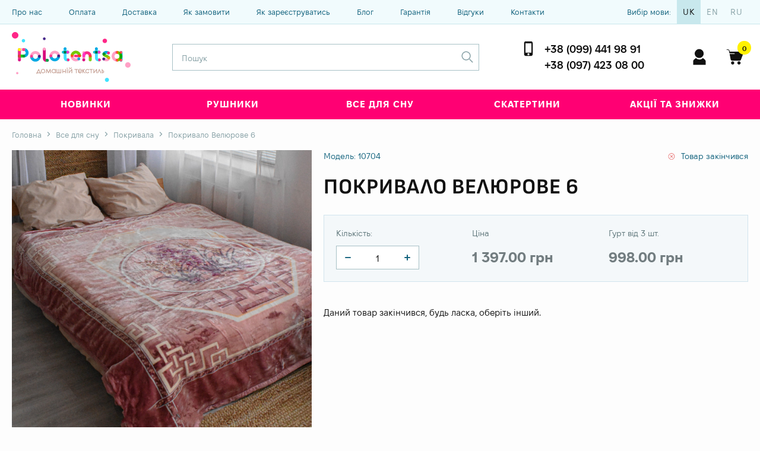

--- FILE ---
content_type: text/html; charset=UTF-8
request_url: https://polotentsa.com.ua/pokrivalo-velyurove-6/p1183
body_size: 16005
content:
<!DOCTYPE html>
<html lang="uk">
<head>
    <!-- HEAD BEGIN-->

    <!-- CHARSET-->
    <meta charset="utf-8">

    <!-- SEO-->
    <title>Покривало Велюрове 6 —  ціна, фото, відгуки</title>
<meta name="description" content="У нас Ви можете купити Покривало Велюрове 6 оптом і в роздріб за найкращою ціною в Україні ✅ Якісні ✅ Красиві ✅ Не линяють">
<meta name="google-site-verification" content="E9S2YdqokRsFIj2QzeuJvPR1RxI-WJ5MRlAZik6rW48">
<link rel="canonical" href="https://polotentsa.com.ua/pokrivalo-velyurove-6/p1183">
<meta property="og:title" content="Покривало Велюрове 6 —  ціна, фото, відгуки">
<meta property="og:description" content="У нас Ви можете купити Покривало Велюрове 6 оптом і в роздріб за найкращою ціною в Україні ✅ Якісні ✅ Красиві ✅ Не линяють">
<meta property="og:type" content="Product">
<meta property="og:url" content="https://polotentsa.com.ua/pokrivalo-velyurove-6/p1183">
<meta property="og:image" content="https://polotentsa.com.ua/storage/uploads/images/ALINA/May/10704_8757061.jpg">

<meta name="twitter:title" content="Покривало Велюрове 6 —  ціна, фото, відгуки">
<meta name="twitter:description" content="У нас Ви можете купити Покривало Велюрове 6 оптом і в роздріб за найкращою ціною в Україні ✅ Якісні ✅ Красиві ✅ Не линяють">
<script type="application/ld+json">{"@context":"https://schema.org","@type":"Product","name":"Покривало Велюрове 6","description":"У нас Ви можете купити Покривало Велюрове 6 оптом і в роздріб за найкращою ціною в Україні ✅ Якісні ✅ Красиві ✅ Не линяють","image":["https://polotentsa.com.ua/storage/uploads/images/ALINA/May/10704_8757061.jpg"],"mpn":"10704","offers":{"@type":"Offer","priceCurrency":"UAH","price":"1 397.00 грн","availability":"http://schema.org/InStock","seller":{"@type":"Organization","name":"Polotentsa"},"url":"https://polotentsa.com.ua/pokrivalo-velyurove-6/p1183","sku":"10704"}}</script>

    <!-- VIEWPORT-->
    <meta name="viewport" content="width=device-width, initial-scale=1, maximum-scale=1, user-scalable=no"/>

    <!-- APP URL-->
    <base href="https://polotentsa.com.ua/"/>

    <!-- CSRF-TOKEN-->
    <meta name="csrf-token" content="66uezktJqbibGXNrvVY9qRwWxVoOSBSNkv3a3ec8"/>

    <!-- PRAGMA-DERECTIVE-->
    <meta http-equiv="X-UA-Compatible" content="IE=edge"/>

    <!-- HREF LANGS-->
            <link rel="alternate" hreflang="uk_UA"
              href="https://polotentsa.com.ua/pokrivalo-velyurove-6/p1183"/>
            <link rel="alternate" hreflang="en_US"
              href="https://polotentsa.com.ua/en/pokrivalo-velyurove-6/p1183"/>
            <link rel="alternate" hreflang="ru_RU"
              href="https://polotentsa.com.ua/ru/pokrivalo-velyurove-6/p1183"/>
        <link rel="alternate" hreflang="x-default"
          href="https://polotentsa.com.ua/pokrivalo-velyurove-6/p1183"/>

    <!-- NO ROBOTS/ROBOTS-->
    <meta name="robots" content="index, follow"/>

    <!-- PAGINATION-->
            <!-- FAVICON-->
    <link rel="icon" type="image/png" href="https://polotentsa.com.ua/static/img/general/favicon.png">
    <link rel="apple-touch-icon" href="https://polotentsa.com.ua/static/img/general/favicon.png">
    <link rel="icon" type="image/x-icon" href="https://polotentsa.com.ua/static/img/general/favicon.ico">

    <!-- MOBILE BROWSER COLOR-->
    <meta name="theme-color" content="#ffffff">

    <!-- STYLES-->

    <link href="/css/style.css?id=2d70690fef962873b8719088a8f664a7" rel="stylesheet"/>
    <link rel="stylesheet" media="(max-width:991px)" href="/css/mobile.css?id=c647cc62fd540c74eb1d1d209ee9278f"/>
    <link rel="stylesheet" media="(min-width:992px)" href="/css/desktop.css?id=cbcb430eed5bd159f6f95b0dae52dd13"/>

    <!-- CSS STACK-->
        <style>
        .product__info.unavailable .product__price-cost {
            color: #727D80;
        }
        .unavailable-block {
            font-size: 15px;    font-weight: 400;
            line-height: 24px;    text-align: left;
            text-underline-position: from-font;    text-decoration-skip-ink: none;
            margin-bottom: 20px;
        }
    </style>

<!-- Explorer--><!--[if lt IE 9]>
    <script src="https://oss.maxcdn.com/libs/html5shiv/3.7.0/html5shiv.js"></script>
    <script src="https://oss.maxcdn.com/respond/1.4.2/respond.min.js"></script>
    <![endif]-->

    <!-- ANALYTICS HEAD-->
            <!-- Google Tag Manager main -->
<script>(function(w,d,s,l,i){w[l]=w[l]||[];w[l].push({'gtm.start':
new Date().getTime(),event:'gtm.js'});var f=d.getElementsByTagName(s)[0],
j=d.createElement(s),dl=l!='dataLayer'?'&l='+l:'';j.async=true;j.src=
'https://www.googletagmanager.com/gtm.js?id='+i+dl;f.parentNode.insertBefore(j,f);
})(window,document,'script','dataLayer','GTM-K6747ZHN');</script>
<!-- End Google Tag Manager main -->

<!-- Facebook Pixel Code -->
<script>
!function(f,b,e,v,n,t,s){if(f.fbq)return;n=f.fbq=function(){n.callMethod?
n.callMethod.apply(n,arguments):n.queue.push(arguments)};if(!f._fbq)f._fbq=n;
n.push=n;n.loaded=!0;n.version='2.0';n.queue=[];t=b.createElement(e);t.async=!0;
t.src=v;s=b.getElementsByTagName(e)[0];s.parentNode.insertBefore(t,s)}(window,
document,'script','https://connect.facebook.net/en_US/fbevents.js');
fbq('init', '1284965562098855', {
em: 'info@polotentsa.com.ua'
});
fbq('track', 'PageView');
</script>
<noscript><img height="1" width="1" style="display:none"
src="https://www.facebook.com/tr?id=1284965562098855&ev=PageView&noscript=1"
/></noscript>
<!-- DO NOT MODIFY -->
<!-- End Facebook Pixel Code -->
    
    <!-- ANALYTIC SCRIPTS-->


            <script>
            try{
        window.dataLayer = window.dataLayer || [];
        dataLayer.push({ ecommerce: null });dataLayer.push({"event":"PageView","PixelData":{"eventID":"696c98b21e02b5.13471626"}}); }catch(err){console.log(err)};try{ window.dataLayer = window.dataLayer || []; dataLayer.push({ ecommerce: null }); dataLayer.push({"ecommerce":{"currency":"UAH","value":"1397.00","event_id":"696c98b22b1a90.77703129","items":[{"item_id":"1183-uk","item_name":"\u041f\u043e\u043a\u0440\u0438\u0432\u0430\u043b\u043e \u0412\u0435\u043b\u044e\u0440\u043e\u0432\u0435 6","affiliation":"Polotentsa","index":1,"item_brand":"Polotentsa","item_list_id":"product","item_list_name":"\u041f\u043e\u043a\u0440\u0438\u0432\u0430\u043b\u0430","price":"1397.00","quantity":1,"item_category":"\u041f\u043e\u043a\u0440\u0438\u0432\u0430\u043b\u0430","item_category2":"\u0412\u0441\u0435 \u0434\u043b\u044f \u0441\u043d\u0443"}]},"event":"view_item"}); } catch(err) { console.log(err) }
        </script>
        <!-- HEAD END-->
</head>
<body>
    <!-- BODY BEGIN-->

    <!-- ANALYTICS BODY TOP-->
            <!-- Google Tag Manager main-->
<noscript><iframe src="https://www.googletagmanager.com/ns.html?id=GTM-K6747ZHN"
height="0" width="0" style="display:none;visibility:hidden"></iframe></noscript>
<!-- End Google Tag Manager main (noscript) -->
    

    <header class="header">

    <div class="header__top">
        <div class="container">
            <div class="header__top-content">
                <nav class="header__nav">
    <ul class="header__nav-list">
                                    <li class="header__nav-item">
                                            <a href="https://polotentsa.com.ua/about-us" class="header__nav-link">Про нас</a>
                                    </li>
                            <li class="header__nav-item">
                                            <a href="https://polotentsa.com.ua/payment" class="header__nav-link">Оплата</a>
                                    </li>
                            <li class="header__nav-item">
                                            <a href="https://polotentsa.com.ua/delivery" class="header__nav-link">Доставка</a>
                                    </li>
                            <li class="header__nav-item">
                                            <a href="https://polotentsa.com.ua/how-to-order" class="header__nav-link">Як замовити</a>
                                    </li>
                            <li class="header__nav-item">
                                            <a href="https://polotentsa.com.ua/how-to-register" class="header__nav-link">Як зареєструватись</a>
                                    </li>
                            <li class="header__nav-item">
                                            <a href="https://polotentsa.com.ua/blog" class="header__nav-link">Блог</a>
                                    </li>
                            <li class="header__nav-item">
                                            <a href="https://polotentsa.com.ua/warranty" class="header__nav-link">Гарантія</a>
                                    </li>
                            <li class="header__nav-item">
                                            <a href="https://polotentsa.com.ua/reviews" class="header__nav-link">Відгуки</a>
                                    </li>
                            <li class="header__nav-item">
                                            <a href="https://polotentsa.com.ua/contacts" class="header__nav-link">Контакти</a>
                                    </li>
                        </ul>
</nav>
                <div class="header__language">
                    <div class="language">
    <div class="language__title">Вибір мови:</div>
    <ul class="language__list">
        <li class="language__item">uk</li>
                    <li class="language__item">
                <a class="language__link" hreflang="en"
                   href="https://polotentsa.com.ua/en/pokrivalo-velyurove-6/p1183">en</a>
            </li>
                    <li class="language__item">
                <a class="language__link" hreflang="ru"
                   href="https://polotentsa.com.ua/ru/pokrivalo-velyurove-6/p1183">ru</a>
            </li>
            </ul>
</div>
                </div>
            </div>
        </div>
    </div>

    <div class="header__bottom">
        <div class="container">
            <div class="header__bottom-content">
                <button class="header__burger" type="button" data-toggle="mobile-menu" aria-label="menu">
                    <svg class="icon">
    <use  xlink:href="https://polotentsa.com.ua/static/img/symbol/icons.svg#ic-menu"></use>
</svg>                </button>

                <div class="header__logo">
                                            <a class="header__logo" href="https://polotentsa.com.ua">
                            <img class="header__logo-img"
                                 src="https://polotentsa.com.ua/static/img/general/logo.svg"
                                 alt="logo"
                                 width="200"
                                 height="85"
                                 loading="lazy">
                        </a>
                                    </div>

                <div class="header__search">
                    <div class="search">
    <div class="search__form">
        <form class="searchForm"
              action="https://polotentsa.com.ua/search"
              data-locale="">
            <label class="search__label">
                <input class="input search-text"
                       type="text"
                       name="search"
                       autocomplete="off"
                       placeholder="Пошук"
                       value="">
            </label>

            <button class="search__btn" type="submit">
                <svg class="icon">
    <use  xlink:href="https://polotentsa.com.ua/static/img/symbol/icons.svg#ic-search"></use>
</svg>            </button>

            <div class="search__dropdown live_search" style="display:none;">
                <div class="search__content">
                    <ul class="search__list block__scroll searchFormResultList" style="display:block;">
                    </ul>
                </div>
            </div>
        </form>
    </div>
</div>

                </div>

                <div class="header__info">
                                            <div class="header__call">
                            <svg class="icon">
    <use  xlink:href="https://polotentsa.com.ua/static/img/symbol/icons.svg#ic-mobile"></use>
</svg>                            <ul class="header__call-list">
                                                                    <li class="header__call-item">
                                        <a class="header__call-link"
                                           href="tel:+380994419891">+38 (099) 441 98 91</a>
                                    </li>
                                                                    <li class="header__call-item">
                                        <a class="header__call-link"
                                           href="tel:+380974230800">+38 (097) 423 08 00</a>
                                    </li>
                                                            </ul>
                        </div>
                    
                    <div class="header__user">
                        <div class="header__login">
                            <a class="header__login-link" href="#login" data-toggle="modal">
        <svg class="icon">
    <use  xlink:href="https://polotentsa.com.ua/static/img/symbol/icons.svg#ic-user"></use>
</svg>    </a>
                        </div>

                        <div class="header__cart">
                            <a class="header__cart-link" href="#cart" data-toggle="modal">
                                <svg class="icon">
    <use  xlink:href="https://polotentsa.com.ua/static/img/symbol/icons.svg#ic-cart"></use>
</svg>
                                <span class="header__cart-counter cartCount">0</span>
                            </a>
                        </div>
                    </div>
                </div>
            </div>
        </div>
    </div>

    <div class="header__menu">
        <div class="container">
            <nav class="menu">
    <ul class="menu__list">
                    <li class="menu__item">

                                    <a class="menu__link" href="https://polotentsa.com.ua/novinki/c13">Новинки</a>
                
                            </li>
                    <li class="menu__item">

                                    <a class="menu__link" href="https://polotentsa.com.ua/rushniki/c6">Рушники</a>
                
                                    <button class="menu__btn" type="button" data-toggle="menu-submenu"
                            aria-label="submenu">
                        <svg class="icon">
    <use  xlink:href="https://polotentsa.com.ua/static/img/symbol/icons.svg#ic-arrow-right"></use>
</svg>                    </button>
                    <ul class="menu__sublist">
                                                    <li class="menu__sublist-item">

            <a class="menu__sublist-link"
           href="https://polotentsa.com.ua/dityachi-rushniki/c38">Дитячі рушники
        </a>
    
    </li>                                                    <li class="menu__sublist-item">

            <a class="menu__sublist-link"
           href="https://polotentsa.com.ua/mikrofibra/c34">Рушники з мікрофібри
        </a>
    
            <button class="menu__sublist-btn"
                type="button"
                data-toggle="menu-submenu"
                aria-label="submenu">
            <svg class="icon">
    <use  xlink:href="https://polotentsa.com.ua/static/img/symbol/icons.svg#ic-arrow-right"></use>
</svg>        </button>

        <ul class="menu__sublist">
                            <li class="menu__sublist-item">

            <a class="menu__sublist-link"
           href="https://polotentsa.com.ua/mikrofibra-dlya-kuhni/c37">Мікрофібра для кухні
        </a>
    
    </li>                            <li class="menu__sublist-item">

            <a class="menu__sublist-link"
           href="https://polotentsa.com.ua/metrovi-rushniki-mikrofibra/c36">Метрові рушники мікрофібра
        </a>
    
    </li>                            <li class="menu__sublist-item">

            <a class="menu__sublist-link"
           href="https://polotentsa.com.ua/banni-rushniki-mikrofibra/c35">Банні рушники мікрофібра
        </a>
    
    </li>                    </ul>
    </li>                                                    <li class="menu__sublist-item">

            <a class="menu__sublist-link"
           href="https://polotentsa.com.ua/rushniki-dlya-sauni/c25">Рушники для сауни
        </a>
    
    </li>                                                    <li class="menu__sublist-item">

            <a class="menu__sublist-link"
           href="https://polotentsa.com.ua/rushniki-dlya-goteliv/c17">Рушники для готелів
        </a>
    
    </li>                                                    <li class="menu__sublist-item">

            <a class="menu__sublist-link"
           href="https://polotentsa.com.ua/licovi-rushniki/c16">Лицьові рушники
        </a>
    
    </li>                                                    <li class="menu__sublist-item">

            <a class="menu__sublist-link"
           href="https://polotentsa.com.ua/plyazhni-rushniki/c15">Пляжні рушники
        </a>
    
    </li>                                                    <li class="menu__sublist-item">

            <a class="menu__sublist-link"
           href="https://polotentsa.com.ua/banni-rushniki/c14">Банні рушники
        </a>
    
    </li>                                                    <li class="menu__sublist-item">

            <a class="menu__sublist-link"
           href="https://polotentsa.com.ua/kuhonni-rushniki/c12">Кухонні рушники
        </a>
    
    </li>                                                    <li class="menu__sublist-item">

            <a class="menu__sublist-link"
           href="https://polotentsa.com.ua/nabori-rushnikiv/c11">Набори рушників
        </a>
    
    </li>                                                    <li class="menu__sublist-item">

            <a class="menu__sublist-link"
           href="https://polotentsa.com.ua/krizhma/c10">Крижма
        </a>
    
    </li>                                                    <li class="menu__sublist-item">

            <a class="menu__sublist-link"
           href="https://polotentsa.com.ua/turecki-rushniki/c1">Турецькі рушники
        </a>
    
            <button class="menu__sublist-btn"
                type="button"
                data-toggle="menu-submenu"
                aria-label="submenu">
            <svg class="icon">
    <use  xlink:href="https://polotentsa.com.ua/static/img/symbol/icons.svg#ic-arrow-right"></use>
</svg>        </button>

        <ul class="menu__sublist">
                            <li class="menu__sublist-item">

            <a class="menu__sublist-link"
           href="https://polotentsa.com.ua/banni-rushniki-turechchina/c2">Банні рушники Туреччина
        </a>
    
    </li>                            <li class="menu__sublist-item">

            <a class="menu__sublist-link"
           href="https://polotentsa.com.ua/licovi-rushniki-metrovi/c3">Лицьові рушники (метрові)
        </a>
    
    </li>                            <li class="menu__sublist-item">

            <a class="menu__sublist-link"
           href="https://polotentsa.com.ua/nabori-rushnikiv-2/c33">Набори рушників
        </a>
    
    </li>                    </ul>
    </li>                                            </ul>
                            </li>
                    <li class="menu__item">

                                    <a class="menu__link" href="https://polotentsa.com.ua/vse-dlya-snu/c7">Все для сну</a>
                
                                    <button class="menu__btn" type="button" data-toggle="menu-submenu"
                            aria-label="submenu">
                        <svg class="icon">
    <use  xlink:href="https://polotentsa.com.ua/static/img/symbol/icons.svg#ic-arrow-right"></use>
</svg>                    </button>
                    <ul class="menu__sublist">
                                                    <li class="menu__sublist-item">

            <a class="menu__sublist-link"
           href="https://polotentsa.com.ua/postilna-bilizna/c8">Постільна білизна
        </a>
    
            <button class="menu__sublist-btn"
                type="button"
                data-toggle="menu-submenu"
                aria-label="submenu">
            <svg class="icon">
    <use  xlink:href="https://polotentsa.com.ua/static/img/symbol/icons.svg#ic-arrow-right"></use>
</svg>        </button>

        <ul class="menu__sublist">
                            <li class="menu__sublist-item">

            <a class="menu__sublist-link"
           href="https://polotentsa.com.ua/yevro/c39">Послільна білизна Євро
        </a>
    
    </li>                            <li class="menu__sublist-item">

            <a class="menu__sublist-link"
           href="https://polotentsa.com.ua/polutorni/c40">Полуторна постільна білизна
        </a>
    
    </li>                            <li class="menu__sublist-item">

            <a class="menu__sublist-link"
           href="https://polotentsa.com.ua/dvospalni/c41">Двоспальна постільна білизна
        </a>
    
    </li>                            <li class="menu__sublist-item">

            <a class="menu__sublist-link"
           href="https://polotentsa.com.ua/simeyni/c42">Сімейна постільна білизна
        </a>
    
    </li>                            <li class="menu__sublist-item">

            <a class="menu__sublist-link"
           href="https://polotentsa.com.ua/dityachi/c43">Дитяча постільна білизна
        </a>
    
    </li>                            <li class="menu__sublist-item">

            <a class="menu__sublist-link"
           href="https://polotentsa.com.ua/postilna-bilizna-satin/c55">Постільна білизна євро
        </a>
    
    </li>                    </ul>
    </li>                                                    <li class="menu__sublist-item">

            <a class="menu__sublist-link"
           href="https://polotentsa.com.ua/prostiradla-pledi/c9">Пледи
        </a>
    
    </li>                                                    <li class="menu__sublist-item">

            <a class="menu__sublist-link"
           href="https://polotentsa.com.ua/podushki/c18">Подушки
        </a>
    
    </li>                                                    <li class="menu__sublist-item">

            <a class="menu__sublist-link"
           href="https://polotentsa.com.ua/kovdri/c19">Ковдри
        </a>
    
            <button class="menu__sublist-btn"
                type="button"
                data-toggle="menu-submenu"
                aria-label="submenu">
            <svg class="icon">
    <use  xlink:href="https://polotentsa.com.ua/static/img/symbol/icons.svg#ic-arrow-right"></use>
</svg>        </button>

        <ul class="menu__sublist">
                            <li class="menu__sublist-item">

            <a class="menu__sublist-link"
           href="https://polotentsa.com.ua/yevro-kovdri/c21">Євро ковдри
        </a>
    
    </li>                            <li class="menu__sublist-item">

            <a class="menu__sublist-link"
           href="https://polotentsa.com.ua/polutorni-kovdri/c23">Полуторні ковдри
        </a>
    
    </li>                            <li class="menu__sublist-item">

            <a class="menu__sublist-link"
           href="https://polotentsa.com.ua/dvospalni-kovdri/c22">Двоспальні ковдри
        </a>
    
    </li>                            <li class="menu__sublist-item">

            <a class="menu__sublist-link"
           href="https://polotentsa.com.ua/dityachi-kovdri/c20">Дитячі ковдри
        </a>
    
    </li>                    </ul>
    </li>                                                    <li class="menu__sublist-item">

            <a class="menu__sublist-link"
           href="https://polotentsa.com.ua/pokrivala/c44">Покривала
        </a>
    
            <button class="menu__sublist-btn"
                type="button"
                data-toggle="menu-submenu"
                aria-label="submenu">
            <svg class="icon">
    <use  xlink:href="https://polotentsa.com.ua/static/img/symbol/icons.svg#ic-arrow-right"></use>
</svg>        </button>

        <ul class="menu__sublist">
                            <li class="menu__sublist-item">

            <a class="menu__sublist-link"
           href="https://polotentsa.com.ua/yevro-2/c45">Покривала Євро
        </a>
    
    </li>                            <li class="menu__sublist-item">

            <a class="menu__sublist-link"
           href="https://polotentsa.com.ua/polutorni-2/c47">Полуторні покривала
        </a>
    
    </li>                            <li class="menu__sublist-item">

            <a class="menu__sublist-link"
           href="https://polotentsa.com.ua/dityachi-2/c48">Дитячі покривала
        </a>
    
    </li>                    </ul>
    </li>                                                    <li class="menu__sublist-item">

            <a class="menu__sublist-link"
           href="https://polotentsa.com.ua/prostiradla/c56">Простирадла
        </a>
    
    </li>                                            </ul>
                            </li>
                    <li class="menu__item">

                                    <a class="menu__link" href="https://polotentsa.com.ua/skatertini/c4">Скатертини</a>
                
                            </li>
                    <li class="menu__item">

                                    <a class="menu__link" href="https://polotentsa.com.ua/akciji-ta-znizhki/c24">Акції та знижки</a>
                
                            </li>
            </ul>
</nav>        </div>
    </div>

    <div class="header__mobile">
        <div class="mobile">
            <div class="mobile__content">
                <div class="mobile__top">
                    <div class="mobile__search">
                        <div class="search">
    <div class="search__form">
        <form class="searchForm"
              action="https://polotentsa.com.ua/search"
              data-locale="">
            <label class="search__label">
                <input class="input search-text"
                       type="text"
                       name="search"
                       autocomplete="off"
                       placeholder="Пошук"
                       value="">
            </label>

            <button class="search__btn" type="submit">
                <svg class="icon">
    <use  xlink:href="https://polotentsa.com.ua/static/img/symbol/icons.svg#ic-search"></use>
</svg>            </button>

            <div class="search__dropdown live_search" style="display:none;">
                <div class="search__content">
                    <ul class="search__list block__scroll searchFormResultList" style="display:block;">
                    </ul>
                </div>
            </div>
        </form>
    </div>
</div>

                    </div>

                    <div class="mobile__info">
                        <div class="mobile__language">
                            <div class="language">
    <div class="language__title">Вибір мови:</div>
    <ul class="language__list">
        <li class="language__item">uk</li>
                    <li class="language__item">
                <a class="language__link" hreflang="en"
                   href="https://polotentsa.com.ua/en/pokrivalo-velyurove-6/p1183">en</a>
            </li>
                    <li class="language__item">
                <a class="language__link" hreflang="ru"
                   href="https://polotentsa.com.ua/ru/pokrivalo-velyurove-6/p1183">ru</a>
            </li>
            </ul>
</div>
                        </div>

                        <div class="mobile__login">
                            <a class="mobile__login-link" href="#login" data-toggle="modal">
        <svg class="icon">
    <use  xlink:href="https://polotentsa.com.ua/static/img/symbol/icons.svg#ic-user"></use>
</svg>    </a>
                        </div>
                    </div>
                </div>

                <div class="mobile__bottom">
                    <div class="mobile__menu">
                        <nav class="menu">
    <ul class="menu__list">
                    <li class="menu__item">

                                    <a class="menu__link" href="https://polotentsa.com.ua/novinki/c13">Новинки</a>
                
                            </li>
                    <li class="menu__item">

                                    <a class="menu__link" href="https://polotentsa.com.ua/rushniki/c6">Рушники</a>
                
                                    <button class="menu__btn" type="button" data-toggle="menu-submenu"
                            aria-label="submenu">
                        <svg class="icon">
    <use  xlink:href="https://polotentsa.com.ua/static/img/symbol/icons.svg#ic-arrow-right"></use>
</svg>                    </button>
                    <ul class="menu__sublist">
                                                    <li class="menu__sublist-item">

            <a class="menu__sublist-link"
           href="https://polotentsa.com.ua/dityachi-rushniki/c38">Дитячі рушники
        </a>
    
    </li>                                                    <li class="menu__sublist-item">

            <a class="menu__sublist-link"
           href="https://polotentsa.com.ua/mikrofibra/c34">Рушники з мікрофібри
        </a>
    
            <button class="menu__sublist-btn"
                type="button"
                data-toggle="menu-submenu"
                aria-label="submenu">
            <svg class="icon">
    <use  xlink:href="https://polotentsa.com.ua/static/img/symbol/icons.svg#ic-arrow-right"></use>
</svg>        </button>

        <ul class="menu__sublist">
                            <li class="menu__sublist-item">

            <a class="menu__sublist-link"
           href="https://polotentsa.com.ua/mikrofibra-dlya-kuhni/c37">Мікрофібра для кухні
        </a>
    
    </li>                            <li class="menu__sublist-item">

            <a class="menu__sublist-link"
           href="https://polotentsa.com.ua/metrovi-rushniki-mikrofibra/c36">Метрові рушники мікрофібра
        </a>
    
    </li>                            <li class="menu__sublist-item">

            <a class="menu__sublist-link"
           href="https://polotentsa.com.ua/banni-rushniki-mikrofibra/c35">Банні рушники мікрофібра
        </a>
    
    </li>                    </ul>
    </li>                                                    <li class="menu__sublist-item">

            <a class="menu__sublist-link"
           href="https://polotentsa.com.ua/rushniki-dlya-sauni/c25">Рушники для сауни
        </a>
    
    </li>                                                    <li class="menu__sublist-item">

            <a class="menu__sublist-link"
           href="https://polotentsa.com.ua/rushniki-dlya-goteliv/c17">Рушники для готелів
        </a>
    
    </li>                                                    <li class="menu__sublist-item">

            <a class="menu__sublist-link"
           href="https://polotentsa.com.ua/licovi-rushniki/c16">Лицьові рушники
        </a>
    
    </li>                                                    <li class="menu__sublist-item">

            <a class="menu__sublist-link"
           href="https://polotentsa.com.ua/plyazhni-rushniki/c15">Пляжні рушники
        </a>
    
    </li>                                                    <li class="menu__sublist-item">

            <a class="menu__sublist-link"
           href="https://polotentsa.com.ua/banni-rushniki/c14">Банні рушники
        </a>
    
    </li>                                                    <li class="menu__sublist-item">

            <a class="menu__sublist-link"
           href="https://polotentsa.com.ua/kuhonni-rushniki/c12">Кухонні рушники
        </a>
    
    </li>                                                    <li class="menu__sublist-item">

            <a class="menu__sublist-link"
           href="https://polotentsa.com.ua/nabori-rushnikiv/c11">Набори рушників
        </a>
    
    </li>                                                    <li class="menu__sublist-item">

            <a class="menu__sublist-link"
           href="https://polotentsa.com.ua/krizhma/c10">Крижма
        </a>
    
    </li>                                                    <li class="menu__sublist-item">

            <a class="menu__sublist-link"
           href="https://polotentsa.com.ua/turecki-rushniki/c1">Турецькі рушники
        </a>
    
            <button class="menu__sublist-btn"
                type="button"
                data-toggle="menu-submenu"
                aria-label="submenu">
            <svg class="icon">
    <use  xlink:href="https://polotentsa.com.ua/static/img/symbol/icons.svg#ic-arrow-right"></use>
</svg>        </button>

        <ul class="menu__sublist">
                            <li class="menu__sublist-item">

            <a class="menu__sublist-link"
           href="https://polotentsa.com.ua/banni-rushniki-turechchina/c2">Банні рушники Туреччина
        </a>
    
    </li>                            <li class="menu__sublist-item">

            <a class="menu__sublist-link"
           href="https://polotentsa.com.ua/licovi-rushniki-metrovi/c3">Лицьові рушники (метрові)
        </a>
    
    </li>                            <li class="menu__sublist-item">

            <a class="menu__sublist-link"
           href="https://polotentsa.com.ua/nabori-rushnikiv-2/c33">Набори рушників
        </a>
    
    </li>                    </ul>
    </li>                                            </ul>
                            </li>
                    <li class="menu__item">

                                    <a class="menu__link" href="https://polotentsa.com.ua/vse-dlya-snu/c7">Все для сну</a>
                
                                    <button class="menu__btn" type="button" data-toggle="menu-submenu"
                            aria-label="submenu">
                        <svg class="icon">
    <use  xlink:href="https://polotentsa.com.ua/static/img/symbol/icons.svg#ic-arrow-right"></use>
</svg>                    </button>
                    <ul class="menu__sublist">
                                                    <li class="menu__sublist-item">

            <a class="menu__sublist-link"
           href="https://polotentsa.com.ua/postilna-bilizna/c8">Постільна білизна
        </a>
    
            <button class="menu__sublist-btn"
                type="button"
                data-toggle="menu-submenu"
                aria-label="submenu">
            <svg class="icon">
    <use  xlink:href="https://polotentsa.com.ua/static/img/symbol/icons.svg#ic-arrow-right"></use>
</svg>        </button>

        <ul class="menu__sublist">
                            <li class="menu__sublist-item">

            <a class="menu__sublist-link"
           href="https://polotentsa.com.ua/yevro/c39">Послільна білизна Євро
        </a>
    
    </li>                            <li class="menu__sublist-item">

            <a class="menu__sublist-link"
           href="https://polotentsa.com.ua/polutorni/c40">Полуторна постільна білизна
        </a>
    
    </li>                            <li class="menu__sublist-item">

            <a class="menu__sublist-link"
           href="https://polotentsa.com.ua/dvospalni/c41">Двоспальна постільна білизна
        </a>
    
    </li>                            <li class="menu__sublist-item">

            <a class="menu__sublist-link"
           href="https://polotentsa.com.ua/simeyni/c42">Сімейна постільна білизна
        </a>
    
    </li>                            <li class="menu__sublist-item">

            <a class="menu__sublist-link"
           href="https://polotentsa.com.ua/dityachi/c43">Дитяча постільна білизна
        </a>
    
    </li>                            <li class="menu__sublist-item">

            <a class="menu__sublist-link"
           href="https://polotentsa.com.ua/postilna-bilizna-satin/c55">Постільна білизна євро
        </a>
    
    </li>                    </ul>
    </li>                                                    <li class="menu__sublist-item">

            <a class="menu__sublist-link"
           href="https://polotentsa.com.ua/prostiradla-pledi/c9">Пледи
        </a>
    
    </li>                                                    <li class="menu__sublist-item">

            <a class="menu__sublist-link"
           href="https://polotentsa.com.ua/podushki/c18">Подушки
        </a>
    
    </li>                                                    <li class="menu__sublist-item">

            <a class="menu__sublist-link"
           href="https://polotentsa.com.ua/kovdri/c19">Ковдри
        </a>
    
            <button class="menu__sublist-btn"
                type="button"
                data-toggle="menu-submenu"
                aria-label="submenu">
            <svg class="icon">
    <use  xlink:href="https://polotentsa.com.ua/static/img/symbol/icons.svg#ic-arrow-right"></use>
</svg>        </button>

        <ul class="menu__sublist">
                            <li class="menu__sublist-item">

            <a class="menu__sublist-link"
           href="https://polotentsa.com.ua/yevro-kovdri/c21">Євро ковдри
        </a>
    
    </li>                            <li class="menu__sublist-item">

            <a class="menu__sublist-link"
           href="https://polotentsa.com.ua/polutorni-kovdri/c23">Полуторні ковдри
        </a>
    
    </li>                            <li class="menu__sublist-item">

            <a class="menu__sublist-link"
           href="https://polotentsa.com.ua/dvospalni-kovdri/c22">Двоспальні ковдри
        </a>
    
    </li>                            <li class="menu__sublist-item">

            <a class="menu__sublist-link"
           href="https://polotentsa.com.ua/dityachi-kovdri/c20">Дитячі ковдри
        </a>
    
    </li>                    </ul>
    </li>                                                    <li class="menu__sublist-item">

            <a class="menu__sublist-link"
           href="https://polotentsa.com.ua/pokrivala/c44">Покривала
        </a>
    
            <button class="menu__sublist-btn"
                type="button"
                data-toggle="menu-submenu"
                aria-label="submenu">
            <svg class="icon">
    <use  xlink:href="https://polotentsa.com.ua/static/img/symbol/icons.svg#ic-arrow-right"></use>
</svg>        </button>

        <ul class="menu__sublist">
                            <li class="menu__sublist-item">

            <a class="menu__sublist-link"
           href="https://polotentsa.com.ua/yevro-2/c45">Покривала Євро
        </a>
    
    </li>                            <li class="menu__sublist-item">

            <a class="menu__sublist-link"
           href="https://polotentsa.com.ua/polutorni-2/c47">Полуторні покривала
        </a>
    
    </li>                            <li class="menu__sublist-item">

            <a class="menu__sublist-link"
           href="https://polotentsa.com.ua/dityachi-2/c48">Дитячі покривала
        </a>
    
    </li>                    </ul>
    </li>                                                    <li class="menu__sublist-item">

            <a class="menu__sublist-link"
           href="https://polotentsa.com.ua/prostiradla/c56">Простирадла
        </a>
    
    </li>                                            </ul>
                            </li>
                    <li class="menu__item">

                                    <a class="menu__link" href="https://polotentsa.com.ua/skatertini/c4">Скатертини</a>
                
                            </li>
                    <li class="menu__item">

                                    <a class="menu__link" href="https://polotentsa.com.ua/akciji-ta-znizhki/c24">Акції та знижки</a>
                
                            </li>
            </ul>
</nav>                    </div>

                    <nav class="mobile__nav">
    <ul class="mobile__nav-list">
                                    <li class="mobile__nav-item">
                                            <a href="https://polotentsa.com.ua/about-us" class="mobile__nav-link">Про нас</a>
                                    </li>
                            <li class="mobile__nav-item">
                                            <a href="https://polotentsa.com.ua/payment" class="mobile__nav-link">Оплата</a>
                                    </li>
                            <li class="mobile__nav-item">
                                            <a href="https://polotentsa.com.ua/delivery" class="mobile__nav-link">Доставка</a>
                                    </li>
                            <li class="mobile__nav-item">
                                            <a href="https://polotentsa.com.ua/how-to-order" class="mobile__nav-link">Як замовити</a>
                                    </li>
                            <li class="mobile__nav-item">
                                            <a href="https://polotentsa.com.ua/how-to-register" class="mobile__nav-link">Як зареєструватись</a>
                                    </li>
                            <li class="mobile__nav-item">
                                            <a href="https://polotentsa.com.ua/blog" class="mobile__nav-link">Блог</a>
                                    </li>
                            <li class="mobile__nav-item">
                                            <a href="https://polotentsa.com.ua/warranty" class="mobile__nav-link">Гарантія</a>
                                    </li>
                            <li class="mobile__nav-item">
                                            <a href="https://polotentsa.com.ua/reviews" class="mobile__nav-link">Відгуки</a>
                                    </li>
                            <li class="mobile__nav-item">
                                            <a href="https://polotentsa.com.ua/contacts" class="mobile__nav-link">Контакти</a>
                                    </li>
                        </ul>
</nav>
                                            <div class="mobile__call">
                            <svg class="icon">
    <use  xlink:href="https://polotentsa.com.ua/static/img/symbol/icons.svg#ic-mobile"></use>
</svg>                            <ul class="mobile__call-list">
                                                                    <li class="mobile__call-item">
                                        <a class="mobile__call-link"
                                           href="tel:+380994419891">
                                            +38 (099) 441 98 91
                                        </a>
                                    </li>
                                                                    <li class="mobile__call-item">
                                        <a class="mobile__call-link"
                                           href="tel:+380974230800">
                                            +38 (097) 423 08 00
                                        </a>
                                    </li>
                                                            </ul>
                        </div>
                                    </div>
            </div>
        </div>
    </div>
</header>

            <main class="main">
            <div class="page ">
                <div class="breadcrumbs" itemscope itemtype="http://schema.org/BreadcrumbList">
    <div class="container">
        <ul class="breadcrumbs__list">
                                                <li class="breadcrumbs__item"
                        itemprop="itemListElement"
                        itemscope
                        itemtype="http://schema.org/ListItem">
                        <a href="https://polotentsa.com.ua" class="breadcrumbs__link" itemtype="http://schema.org/Thing"
                           itemprop="item">
                            <span itemprop="name">Головна</span>
                        </a>
                        <meta itemprop="position" content="1"/>
                    </li>
                                                                <li class="breadcrumbs__item"
                        itemprop="itemListElement"
                        itemscope
                        itemtype="http://schema.org/ListItem">
                        <a href="https://polotentsa.com.ua/vse-dlya-snu/c7" class="breadcrumbs__link" itemtype="http://schema.org/Thing"
                           itemprop="item">
                            <span itemprop="name">Все для сну</span>
                        </a>
                        <meta itemprop="position" content="2"/>
                    </li>
                                                                <li class="breadcrumbs__item"
                        itemprop="itemListElement"
                        itemscope
                        itemtype="http://schema.org/ListItem">
                        <a href="https://polotentsa.com.ua/pokrivala/c44" class="breadcrumbs__link" itemtype="http://schema.org/Thing"
                           itemprop="item">
                            <span itemprop="name">Покривала</span>
                        </a>
                        <meta itemprop="position" content="3"/>
                    </li>
                                                                <li class="breadcrumbs__item"
                        itemprop="itemListElement"
                        itemscope itemtype="http://schema.org/ListItem"
                    >
                    Покривало Велюрове 6
                    <!-- Micro data -->
                        <meta itemprop="item"
                              content="https://polotentsa.com.ua/pokrivalo-velyurove-6/p1183">
                        <meta itemprop="name" content="Покривало Велюрове 6">
                        <meta itemprop="position" content="4"/>
                    </li>
                                    </ul>
    </div>
</div>

                <div class="page__content">
                        <div class="product">
        <div class="container">
            <div class="product__top">
                <div class="row">
                    <div class="col-lg-5">
                        <div class="product__slider">

    <div class="product__label">
    
    
    </div>
<div class="product__label is-right">

</div>

    <div class="product__gallery slider">
        <div class="product__gallery-content">
            <div class="swiper-wrapper" data-action="" id="mainWrapper">
                                    <div class="swiper-slide product__gallery-item">
    <a class="product__gallery-link zoom"
       data-fancybox="images"
       href="/storage/cache/images/ALINA/May/10704_8757061.jpg/c7408f2cfc397507516295398b1c41c1"
    >
        <picture class="product__gallery-picture">
            <!-- image size 630 x 600-->
            <source type="image/webp" srcset="/storage/cache/images/ALINA/May/10704_8757061.jpg/a27cd8f24f3f15614dafaa72de09e2e5">
            <source type="image/jpeg" srcset="/storage/cache/images/ALINA/May/10704_8757061.jpg/a27cd8f24f3f15614dafaa72de09e2e5">
            <img class="product__gallery-img"
                 src="/storage/cache/images/ALINA/May/10704_8757061.jpg/a27cd8f24f3f15614dafaa72de09e2e5" alt="Покривало Велюрове 6-"
                 width="630"
                 height="600">
        </picture>
    </a>
</div>
                            </div>
        </div>

        <div class="swiper-button swiper-button-next">
            <svg class="icon">
    <use  xlink:href="https://polotentsa.com.ua/static/img/symbol/icons.svg#ic-arrow-right"></use>
</svg>        </div>
        <div class="swiper-button swiper-button-prev">
            <svg class="icon">
    <use  xlink:href="https://polotentsa.com.ua/static/img/symbol/icons.svg#ic-arrow-left"></use>
</svg>        </div>
    </div>

    <div class="product__thumbs slider">
        <div class="product__thumbs-content">
            <div class="swiper-wrapper" id="thumbsWrapper">
                            </div>
        </div>
    </div>
</div>
                    </div>

                    <div class="col-lg-7">
                        <div class="product__description buyWrap">
    <div class="product__subtitle">
        <span class="product__subtitle-sku">Модель:&nbsp;10704</span>
        <span class="product__subtitle-available">
                            <svg class="icon">
    <use  xlink:href="https://polotentsa.com.ua/static/img/symbol/icons.svg#ic-close"></use>
</svg>                <span>Товар закінчився</span>
                    </span>
    </div>

    <div class="d-none d-lg-block page__title">
        <h1 class="page__title-name">Покривало Велюрове 6</h1>
    </div>

    
    
    <div class="product__info  unavailable ">
        <div class="product__qty"><span class="product__qty-title">Кількість:</span>
            <div class="qty">
                <button class="qty__btn qty__btn-minus" type="button" aria-label="quantity">
                    <svg class="icon">
    <use  xlink:href="https://polotentsa.com.ua/static/img/symbol/icons.svg#ic-minus"></use>
</svg>                </button>

                <label class="qty__label">
                    <input
                            class="input qty__input buyQty "
                            id="product-qty"
                            type="number"
                            name="square"
                                                        value="1"
                            data-step="1"
                            data-wholesale_from="3"
                            data-min="1"
                            data-max="0"
                            data-id="square"
                            autocomplete="off">
                </label>

                <button class="qty__btn qty__btn-plus" type="button" aria-label="quantity">
                    <svg class="icon">
    <use  xlink:href="https://polotentsa.com.ua/static/img/symbol/icons.svg#ic-plus"></use>
</svg>                </button>
            </div>
        </div>

        <div class="product__price">
    <span class="product__price-title">Ціна</span>
    
    <span class="product__price-cost ">1 397.00 грн</span>
</div>


    <div class="product__price">
        <span class="product__price-title" id="wholesale_from" data-qty="3">Гурт від 3 шт.</span>
        
        <span class="product__price-cost is-secondary">998.00 грн</span>
    </div>

    </div>

            <div class="unavailable-block">
            <div class="unavailable-block-text">
                Даний товар закінчився, будь ласка, оберіть інший.
            </div>
        </div>
    </div>

<!-- #TODO: Не знав куди впихнути скрипт, тому залишив тут ;-) -->

                    </div>
                </div>
            </div>
            <!-- bottom-->
            <div class="product__bottom">
                <!-- tabs-->
                <div class="product__tabs">
                    <div class="tabs__wrapper">
                        <div class="tabs">
                            <button class="is-active tabs__btn"
                                    type="button"
                                    data-href="#product-chars"
                                    data-toggle="tab"
                                    aria-label="tab">Характеристики</button>

                            <button class="tabs__btn"
                                    type="button"
                                    data-href="#product-info"
                                    data-toggle="tab"
                                    aria-label="tab">Опис</button>

                            <button class="tabs__btn"
                                    type="button"
                                    data-href="#product-delivery"
                                    data-toggle="tab"
                                    aria-label="tab">Доставка і оплата</button>
                        </div>

                        <div class="tabs__content">
                            <div class="tabs__item is-show" id="product-chars">
                                <div class="wysiwyg">
                                    <table>
                                        <tbody>
                                                                                    <tr>
                                                <td>Тканина:</td>
                                                <td>Велюр</td>
                                            </tr>
                                                                                    <tr>
                                                <td>Розмір:</td>
                                                <td>220*240 см</td>
                                            </tr>
                                                                                </tbody>
                                    </table>
                                </div>
                            </div>

                            <div class="tabs__item" id="product-info">
                                <div class="wysiwyg">
                                    <p>Зараз, коли холодні місяці вже вдарили до нашого порогу, немає кращого способу ніж згорнутися в тепле та затишне велюрове покривало. Це покривало &ndash; це не просто предмет для зігрівання, але і стильний аксесуар для вашого дому. Розмір 220x240 см робить його ідеальним для покриття вашого ліжка або для згортання навколо себе на дивані під час перегляду улюбленого фільму.</p>

<p>🧶 М&#39;яка і ніжна тканина велюру дарує вам найкращі відчуття комфорту та тепла. Велюр - це тканина з коротким ворсом, яка не тільки додає пушистість вашому покривалу, але також надає відчуття неймовірної приємності для шкіри. Це ідеальне рішення для тих, хто цінує комфорт та якість.</p>

<p>Велюрове покривало - це також чудовий подарунок для ваших близьких. Його стильний дизайн і вишукана тканина зроблять будь-яку кімнату більш затишною і елегантною. Ви можете обрати покривало в кольорі, який вам найбільше подобається, і віддати в подарунок друзям чи рідним, або просто порадувати собою.</p>

<p>Нехай це велюрове покривало стане вашим найкращим другом у холодні зимові дні! Це не просто річ для дому, але і частина вашого затишного світу. Зігрійтеся теплом велюру і насолоджуйтеся зимовими днями у повному комфорті.</p>

<p>&nbsp;</p>

<ul>
	<li>Розмір: 220*240 см</li>
	<li>Тканина: велюр</li>
</ul>

<p>&nbsp;</p>
                                </div>
                            </div>

                            <div class="tabs__item" id="product-delivery">
                                <div class="wysiwyg" id="delivery_payment_text" data-url="https://polotentsa.com.ua/delivery-payment">
                                </div>
                            </div>
                        </div>
                    </div>
                </div>
            </div>
        </div>
    </div>

    
            <div class="section recomended bg__light">
            <div class="container">
                <div class="section__title">
                    <p class="section__title-name">Подібні товари</p>
                </div>

                <div class="recomended__slider slider">
                    <div class="recomended__slider-content">
                        <div class="swiper-wrapper">
                                                            <div class="swiper-slide">
                                    <div class="product__item">
    <div class="product__item-top">
        <a class="product__item-link" href="https://polotentsa.com.ua/189-5-36-pokrivala-kviti/p50765">
            <picture class="product__item-picture">
                <!-- image size 450 x 450 -->
                <source type="image/webp" srcset="/storage/cache/images/anton/1/20180131-dsc04076.jpg/94552f5f84b59e2f9ef3324004a8175e"/>
                <img class="product__item-img"
                     src="/storage/cache/images/anton/1/20180131-dsc04076.jpg/94552f5f84b59e2f9ef3324004a8175e"
                     alt="Покривала квіти"
                     width="450"
                     height="450"
                     loading="lazy"/>
            </picture>
        </a>

        <div class="product__label is-item">
    
    
    </div>
<div class="product__label is-right">

</div>
    </div>

    <div class="product__item-bottom">
        <p class="product__item-sku">
            Модель:<span>88858</span>
        </p>

        <a class="product__item-title" href="https://polotentsa.com.ua/189-5-36-pokrivala-kviti/p50765">Покривала квіти</a>

        <div class="product__item-store">
            <div class="product__item-element">
    <span class="product__item-info">Ціна:</span>
    
    <span class="product__item-price ">1 098.00 грн</span>
</div>


    <div class="product__item-element">
        <span class="product__item-info" id="wholesale_from" data-qty="3">Гурт від 3 шт.</span>
        
        <span class="product__item-price is-secondary">784.00 грн</span>
    </div>
        </div>

        <div class="product__item-action buyInCart" id="product_button-50765">
            <button class="product__item-buy" data-action="add_to_cart" data-id="50765"
            data-locale="">Купити
    </button>
        </div>
    </div>
</div>
                                </div>
                                                            <div class="swiper-slide">
                                    <div class="product__item">
    <div class="product__item-top">
        <a class="product__item-link" href="https://polotentsa.com.ua/pokrivalo-dityache-na-sinteponi/p20712">
            <picture class="product__item-picture">
                <!-- image size 450 x 450 -->
                <source type="image/webp" srcset="/storage/cache/images/Dasha/nova/povar/new/1028-6.jpg/254fbd3b16684acee2afa4ed6a761d25"/>
                <img class="product__item-img"
                     src="/storage/cache/images/Dasha/nova/povar/new/1028-6.jpg/254fbd3b16684acee2afa4ed6a761d25"
                     alt="Покривало дитяче Кольорові сни на синтепоні"
                     width="450"
                     height="450"
                     loading="lazy"/>
            </picture>
        </a>

        <div class="product__label is-item">
    
    
    </div>
<div class="product__label is-right">

</div>
    </div>

    <div class="product__item-bottom">
        <p class="product__item-sku">
            Модель:<span>87739</span>
        </p>

        <a class="product__item-title" href="https://polotentsa.com.ua/pokrivalo-dityache-na-sinteponi/p20712">Покривало дитяче Кольорові сни на синтепоні</a>

        <div class="product__item-store">
            <div class="product__item-element">
    <span class="product__item-info">Ціна:</span>
    
    <span class="product__item-price ">699.00 грн</span>
</div>


    <div class="product__item-element">
        <span class="product__item-info" id="wholesale_from" data-qty="3">Гурт від 3 шт.</span>
        
        <span class="product__item-price is-secondary">499.00 грн</span>
    </div>
        </div>

        <div class="product__item-action buyInCart" id="product_button-20712">
            <button class="product__item-buy" data-action="add_to_cart" data-id="20712"
            data-locale="">Купити
    </button>
        </div>
    </div>
</div>
                                </div>
                                                    </div>
                    </div>

                    <div class="swiper-button swiper-button-next">
                        <svg class="icon">
    <use  xlink:href="https://polotentsa.com.ua/static/img/symbol/icons.svg#ic-arrow-right"></use>
</svg>                    </div>
                    <div class="swiper-button swiper-button-prev">
                        <svg class="icon">
    <use  xlink:href="https://polotentsa.com.ua/static/img/symbol/icons.svg#ic-arrow-left"></use>
</svg>                    </div>
                </div>
            </div>
        </div>
    
    
                </div>
            </div>
        </main>
    

    <footer class="footer">
    <div class="footer__top">
        <div class="container">
            <div class="row">
                <div class="col-sm-6 col-lg-3">
                    <div class="footer__item">
                        <p class="footer__item-title">Меню</p>
                        <nav class="footer__nav">
    <ul class="footer__nav-list">
                                    <li class="footer__nav-item">
                                            <a href="https://polotentsa.com.ua/about-us" class="footer__nav-link">Про нас</a>
                                    </li>
                            <li class="footer__nav-item">
                                            <a href="https://polotentsa.com.ua/payment" class="footer__nav-link">Оплата</a>
                                    </li>
                            <li class="footer__nav-item">
                                            <a href="https://polotentsa.com.ua/delivery" class="footer__nav-link">Доставка</a>
                                    </li>
                            <li class="footer__nav-item">
                                            <a href="https://polotentsa.com.ua/how-to-order" class="footer__nav-link">Як замовити</a>
                                    </li>
                            <li class="footer__nav-item">
                                            <a href="https://polotentsa.com.ua/how-to-register" class="footer__nav-link">Як зареєструватись</a>
                                    </li>
                            <li class="footer__nav-item">
                                            <a href="https://polotentsa.com.ua/page/tipi-koristuvachiv" class="footer__nav-link">Типи користувачів</a>
                                    </li>
                            <li class="footer__nav-item">
                                            <a href="https://polotentsa.com.ua/blog" class="footer__nav-link">Блог</a>
                                    </li>
                            <li class="footer__nav-item">
                                            <a href="https://polotentsa.com.ua/reviews" class="footer__nav-link">Відгуки</a>
                                    </li>
                            <li class="footer__nav-item">
                                            <a href="https://polotentsa.com.ua/terms-of-use" class="footer__nav-link">Угода користувача</a>
                                    </li>
                            <li class="footer__nav-item">
                                            <a href="https://polotentsa.com.ua/privacy-policy" class="footer__nav-link">Політика конфіденційності</a>
                                    </li>
                        </ul>
</nav>                    </div>
                </div>

                <div class="col-sm-6 col-lg-3">
                    <div class="footer__item">
                        <p class="footer__item-title">Графік роботи</p>
                        <p class="footer__item-text">
                            Замовлення через кошик цілодобово
                        </p>

                                                    <div class="footer__block">
                                <svg class="icon">
    <use  xlink:href="https://polotentsa.com.ua/static/img/symbol/icons.svg#ic-clock"></use>
</svg>                                <div class="footer__worktime">
                                    <ul class="footer__worktime-list">
                                                                                                                                <li class="footer__worktime-item">Пн - Пт: з 9:00 до 18:00</li>
                                                                                                                                <li class="footer__worktime-item">Cб:  з 9:00 до 15:00</li>
                                                                                                                                <li class="footer__worktime-item">Нд: вихідний</li>
                                                                            </ul>
                                </div>
                            </div>
                                            </div>
                </div>

                <div class="col-lg-6">
                    <div class="footer__item">
                        <p class="footer__item-title">Контакти</p>
                        <div class="row">
                            <div class="col-sm-6">
                                <div class="footer__block">
                                    <svg class="icon">
    <use  xlink:href="https://polotentsa.com.ua/static/img/symbol/icons.svg#ic-pin"></use>
</svg>                                    <div class="footer__info">
                                        <p class="footer__info-text">м. Хмельницький,  Львівське шосе<br />
ринок Дарсон 92/1</p>
                                    </div>
                                </div>

                                <div class="footer__social">
    <ul class="footer__social-list">
                    <li class="footer__social-item">
                <a class="footer__social-link" href="https://www.facebook.com/pg/Polotentsacomua-841557745985864/">
                    <svg class="icon">
    <use  xlink:href="https://polotentsa.com.ua/static/img/symbol/icons.svg#ic-facebook"></use>
</svg>                </a>
            </li>
        
                    <li class="footer__social-item">
                <a class="footer__social-link" href="https://twitter.com/Polotentsa_Ukr">
                    <svg class="icon">
    <use  xlink:href="https://polotentsa.com.ua/static/img/symbol/icons.svg#ic-twitter"></use>
</svg>                </a>
            </li>
        
                    <li class="footer__social-item">
                <a class="footer__social-link" href="https://www.instagram.com/polotentsa.com.ua/">
                    <svg class="icon">
    <use  xlink:href="https://polotentsa.com.ua/static/img/symbol/icons.svg#ic-instagram"></use>
</svg>                </a>
            </li>
            </ul>
</div>                            </div>

                            <div class="col-sm-6">
                                                                    <div class="footer__block">
                                        <svg class="icon">
    <use  xlink:href="https://polotentsa.com.ua/static/img/symbol/icons.svg#ic-mobile"></use>
</svg>                                        <div class="footer__phone">
                                            <ul class="footer__phone-list">
                                                                                                    <li class="footer__phone-item">
                                                        <a class="footer__phone-link"
                                                           href="tel:+380994419891">
                                                            +38 (099) 441 98 91
                                                        </a>
                                                    </li>
                                                                                                    <li class="footer__phone-item">
                                                        <a class="footer__phone-link"
                                                           href="tel:+380974230800">
                                                            +38 (097) 423 08 00
                                                        </a>
                                                    </li>
                                                                                            </ul>
                                        </div>
                                    </div>
                                
                                                                    <div class="footer__block">
                                        <svg class="icon">
    <use  xlink:href="https://polotentsa.com.ua/static/img/symbol/icons.svg#ic-email"></use>
</svg>                                                                                <div class="footer__email">
                                            <a class="footer__email-link"
                                               href="mailto:zachesa86@gmail.com">zachesa86@gmail.com</a>
                                        </div>
                                    </div>
                                    <a class="btn btn__min btn__primary"
                                       href="#callback"
                                       data-toggle="modal">Замовити дзвінок</a>
                                                            </div>
                        </div>
                    </div>
                </div>
            </div>
        </div>
    </div>

    <div class="footer__bottom">
        <div class="container">
            <div class="footer__bottom-content">
                <div class="footer__copy">Polotentsa.com.ua &copy; 2026</div>
                <div class="footer__dev">
                    <span class="footer__dev-title"></span>
                </div>
            </div>
        </div>
    </div>

    <button class="scrollup" type="button" aria-label="scroll top">
        <svg class="icon">
    <use  xlink:href="https://polotentsa.com.ua/static/img/symbol/icons.svg#ic-arrow-up"></use>
</svg>    </button>

    <div class="cookies hidden">
        <div class="cookies__content">
            <img class="cookies__img"
                 src="https://polotentsa.com.ua/static/img/content/cookies.svg"
                 width="80"
                 height="80"
                 alt="cookies">
            <div class="cookies__text">
                Використовуючи наш веб-сайт, ви погоджуєтесь з нашою <a href="privacy-policy" target="_blank">політикою конфіденційності та файлами cookie</a>
            </div>

            <button class="btn btn__min btn__primary"
                    type="button"
                    data-toggle="cookies"
                    aria-label="close">Підтвердити</button>
        </div>
    </div>
</footer>

    <!-- SCRIPTS-->
    <script src="/js/app.js?id=5de10378f55b583757a3d448c1ebfcab"></script>
        <script src="/js/product.js?id=48afb0be6eed1ee0ef336af314db5cd2"></script>
    <script>
        // #TODO: передати $colorImages в js
        document.colorImages = []
    </script>
    <script>
        let wholesale_from = $('#wholesale_from').data('qty');
        $('#product-qty').change(function ()
        {
            console.log(wholesale_from < $(this).val());
            if(wholesale_from <= $(this).val()){
                $('.removableColor').hide();
            } else {
                $('.removableColor').show();
            }
        });
    </script>
    <script src="/js/custom.js?id=c84bf596871f2d6e3b185a3e0d928c6e"></script>
    <script src="/js/auth.js?id=ce782a724a653cc8b2355e896b945ba6"></script>

        <!-- MODALS-->
    <div class="modal__all" style="display:none;">
    <!-- login-->
    <div class="modal modal__min" id="login">
    <div class="modal__content">
        <button class="modal__close" type="button" data-toggle="modal-close" aria-label="close">
            <svg class="icon">
    <use  xlink:href="https://polotentsa.com.ua/static/img/symbol/icons.svg#ic-cross"></use>
</svg>        </button>

        <div class="modal__title">
            <p class="modal__title-name">Вхід</p>
        </div>
        <div class="auth">
            <form onsubmit="submitLogin(this)" data-locale="" data-route="https://polotentsa.com.ua/cabinet/dashboard">
                <input type="hidden" name="_token" value="66uezktJqbibGXNrvVY9qRwWxVoOSBSNkv3a3ec8">                <label class="label">
                    <input class="input" id="login-name" type="text" name="email" placeholder="E-mail*" required>
                    <span class="error emailError  hidden  ">
    
</span>
                </label>

                <label class="label">
                    <input class="input"
                           id="login-password"
                           type="password"
                           name="password"
                           placeholder="Пароль*"
                           required>

                    <span class="label__password">
                        <svg class="icon">
    <use  xlink:href="https://polotentsa.com.ua/static/img/symbol/icons.svg#ic-eye-show"></use>
</svg>                        <svg class="icon hidden">
    <use  xlink:href="https://polotentsa.com.ua/static/img/symbol/icons.svg#ic-eye-hide"></use>
</svg>                    </span>

                    <span class="error passwordError  hidden  ">
    
</span>
                </label>

                <div class="auth__remember">
                    <div class="label">
                        <input class="input__checkbox"
                               id="login-remember"
                               type="checkbox"
                               name="remember"
                               value="0"
                               checked="">
                        <label class="label__checkbox" for="login-remember">Запам&#039;ятати мене</label>
                    </div>

                    <a class="link" href="#forgot" data-toggle="modal">Забули пароль?</a>
                </div>

                <div class="auth__action">
                    <button class="btn btn__primary" type="submit">Увійти</button>

                    <a class="btn btn__primary-stroke" href="#register"
                       data-toggle="modal">Реєстрація</a>
                </div>

                            </form>
        </div>
    </div>
</div>    <!-- register-->
    <div class="modal modal__min" id="register">
    <div class="modal__content">
        <button class="modal__close" type="button" data-toggle="modal-close" aria-label="close">
            <svg class="icon">
    <use  xlink:href="https://polotentsa.com.ua/static/img/symbol/icons.svg#ic-cross"></use>
</svg>        </button>

        <div class="modal__title">
            <p class="modal__title-name">Реєстрація</p>
        </div>

        <div class="auth">
            <form id="login-register"
                  onsubmit="submitRegister(this)"
                  data-route="https://polotentsa.com.ua/cabinet/dashboard" data-locale="">
                <input type="hidden" name="_token" value="66uezktJqbibGXNrvVY9qRwWxVoOSBSNkv3a3ec8">                <label class="label">
                    <input class="input"
                           id="register-name"
                           type="text"
                           name="name"
                           placeholder="Ім&#039;я*"
                           required>

                    <span class="error nameError  hidden  ">
    
</span>
                </label>

                <label class="label">
                    <input class="input"
                           id="register-lastname"
                           type="text"
                           name="last_name"
                           placeholder="Прізвище*"
                           required>

                    <span class="error last_nameError  hidden  ">
    
</span>
                </label>

                <label class="label">
                    <input class="input"
                           id="register-second_name"
                           type="text"
                           name="second_name"
                           placeholder="По-батькові">

                    <span class="error second_nameError  hidden  ">
    
</span>
                </label>

                <label class="label">
                    <input class="input"
                           id="register-phone"
                           type="tel"
                           name="phone"
                           placeholder="Телефон*"
                           required>

                    <span class="error phoneError  hidden  ">
    
</span>
                </label>

                <label class="label">
                    <input class="input"
                           id="register-email"
                           type="email"
                           name="email"
                           placeholder="E-mail*"
                           required>

                    <span class="error emailError  hidden  ">
    
</span>
                </label>

                <label class="label">
                    <input class="input"
                           id="register-pass"
                           type="password"
                           name="password"
                           placeholder="Пароль*"
                           required>

                    <span class="label__password">
                        <svg class="icon">
    <use  xlink:href="https://polotentsa.com.ua/static/img/symbol/icons.svg#ic-eye-show"></use>
</svg>                        <svg class="icon hidden">
    <use  xlink:href="https://polotentsa.com.ua/static/img/symbol/icons.svg#ic-eye-hide"></use>
</svg>                    </span>

                    <span class="error passwordError  hidden  ">
    
</span>
                </label>

                <label class="label">
                    <input class="input"
                           id="register-pass-repeat"
                           type="password"
                           name="password_confirmation"
                           placeholder="Підтвердити пароль*"
                           required>

                    <span class="label__password">
                        <svg class="icon">
    <use  xlink:href="https://polotentsa.com.ua/static/img/symbol/icons.svg#ic-eye-show"></use>
</svg>                        <svg class="icon hidden">
    <use  xlink:href="https://polotentsa.com.ua/static/img/symbol/icons.svg#ic-eye-hide"></use>
</svg>                    </span>

                    <span class="error password_confirmationError  hidden  ">
    
</span>
                </label>

                <!-- TODO: обрати тип покупця -->
                <div class="auth__type">
                    <input type="hidden" name="type" value="register-form">
                    <div class="auth__type-select">
                        <div class="auth__type-title">Виберіть тип користувача:</div>
                        <label class="label">
                            <select name="user-type" id="user-type-select" class="select">
                                                                    <option value="retail"
                                                                                        selected
                                                                                >Роздрібний</option>
                                                                    <option value="wholesale"
                                                                                >Оптовий</option>
                                                                    <option value="dropship"
                                                                                >Дропшипер</option>
                                                            </select>
                        </label>
                    </div>

                    <div class="auth__type-address hidden">
                        <label class="label">
                            <input class="input"
                                   id="register-user_store_address"
                                   type="text"
                                   name="user_store_address"
                                   placeholder="Адреса вашого магазину">

                            <span class="error user_store_addressError  hidden  ">
    
</span>
                        </label>
                    </div>

                    <div class="auth__type-info">Дізнатися більше про
                        <a href="#user-type" data-toggle="modal">тип користувача</a>
                    </div>
                </div>

                <div class="auth__remember">
                    <div class="label">
                        <input class="input__checkbox"
                               id="register-agree"
                               type="checkbox"
                               name="policy-agree"
                               checked="checked">

                        <label class="label__checkbox"
                               for="register-agree">
                            Реєструючись, Ви погоджуєтесь з  <a href="https://polotentsa.com.ua/terms-of-use">угодою користувача</a>

                            <span class="error policy-agreeError  hidden  ">
    
</span>
                        </label>
                    </div>
                </div>

                <div class="auth__action">
                    <button class="btn btn__primary" type="submit">Реєстрація</button>
                    <a class="btn btn__primary-stroke" href="#login" data-toggle="modal">Увійти</a>
                </div>

                            </form>
        </div>
    </div>
</div>
    <!-- forgot-->
    <div class="modal modal__min" id="forgot">
    <div class="modal__content">
        <button class="modal__close" type="button" data-toggle="modal-close" aria-label="close">
            <svg class="icon">
    <use  xlink:href="https://polotentsa.com.ua/static/img/symbol/icons.svg#ic-cross"></use>
</svg>        </button>

        <div class="modal__block forgotWrap">
            <div class="modal__title">
                <p class="modal__title-name">Відновлення пароля</p>
                <p class="modal__title-description">Посилання для зміни пароля, а також ваші реєстраційні дані, будуть вислані вам по email.</p>
            </div>

            <div class="auth">
                <form id="forget-form" onsubmit="submitForget(this)" data-locale="">
                    <label class="label">
                        <input class="input"
                               id="forgot-email"
                               type="email"
                               name="email"
                               value=""
                               placeholder="E-mail*"
                               required>

                        <span class="error emailError  hidden  ">
    
</span>
                    </label>

                    <div class="modal__block-bottom">
                        <button class="btn btn__primary"
                                type="submit">Відновити</button>
                    </div>
                </form>
            </div>
        </div>
    </div>
</div>
    <!-- oneclick-->
    <div class="modal modal__min" id="oneclick">
    <div class="modal__content oneClickFormWrap">
        <button class="modal__close" type="button" data-toggle="modal-close" aria-label="close">
            <svg class="icon">
    <use  xlink:href="https://polotentsa.com.ua/static/img/symbol/icons.svg#ic-cross"></use>
</svg>        </button>
        <div class="modal__block" style="display:block;">
            <div class="modal__title">
                <p class="modal__title-name">Купити в 1 клік</p>
                <p class="modal__title-description">Введіть контактні дані і ми зв’яжемося з Вами</p>
            </div>
            <div class="auth">
                <form class="oneClickForm" id="oneclick-form" onsubmit="submitOneClick(this)"
                      data-locale="">
                    <input type="hidden" name="count" value="">
                    <label class="label">
                        <input class="input" id="oneclick-name" type="text" name="name"
                               placeholder="Ім&#039;я**" required>
                        <span class="error nameError  hidden  ">
    
</span>
                    </label>
                    <label class="label">
                        <input class="input" id="oneclick-phone" type="tel" name="phone" placeholder="+38(ХХХ)-ХХХ-ХХХХ"
                               required>
                        <span class="error phoneError  hidden  ">
    
</span>
                    </label>
                    <div class="modal__block-bottom">
                        <button class="btn btn__primary" type="submit">Відправити</button>
                    </div>
                </form>
            </div>
        </div>
    </div>
</div>
    <!-- callback-->
    <div class="modal modal__min" id="callback">
    <div class="modal__content feedbackFormWrap">
        <button class="modal__close" type="button" data-toggle="modal-close" aria-label="close">
    <svg class="icon">
    <use  xlink:href="https://polotentsa.com.ua/static/img/symbol/icons.svg#ic-cross"></use>
</svg></button>

<div class="modal__block" style="display:block;">
    <div class="modal__title">
        <p class="modal__title-name">Замовити дзвінок</p>
        <p class="modal__title-description">Введіть контактні дані і ми зв’яжемося з Вами</p>
    </div>

    <div class="auth">
        <form id="feedback" class="feedbackForm" onsubmit="submitFeedbackCall(this)" data-locale="">
            <input type="hidden" name="type" value="request-call">

            <label class="label">
                <input class="input"
                       id="callback-name"
                       type="text"
                       name="name"
                       placeholder="Ім&#039;я*"
                       required>

                <span class="error nameError  hidden  ">
    
</span>
            </label>

            <label class="label">
                <input class="input"
                       id="callback-phone"
                       type="tel"
                       name="phone"
                       placeholder="Телефон*" required>

                <span class="error phoneError  hidden  ">
    
</span>
            </label>

            <div class="modal__block-bottom">
                <button class="btn btn__primary" type="submit">Передзвоніть мені</button>
            </div>
        </form>
    </div>
</div>
    </div>
</div>
    <!-- user-type-->
    <div class="modal modal__min" id="user-type">
    <div class="modal__content">
        <button class="modal__close" type="button" data-toggle="modal-close" aria-label="close">
            <svg class="icon">
    <use  xlink:href="https://polotentsa.com.ua/static/img/symbol/icons.svg#ic-cross"></use>
</svg>        </button>

        <div class="modal__block">
            <div class="modal__title">
                <p class="modal__title-name">Типи користувачів</p>
            </div>

            <div class="auth">
                <div class="wysiwyg"><p><strong>Роздрібний тип користувача</strong> має змогу придбати товар від однієї штуки</p>

<p><strong>Оптовий тип користувача</strong> має змогу придбати товар за зниженою ціною але упаковками</p>

<p><strong>Дропшипер</strong> має змогу придбати товар за зниженою ціною на вигідних умовах</p></div>
                <div class="auth__back">
                    <a class="btn btn__primary"
                       href="#register"
                       data-toggle="modal">Реєстрація
                    </a>
                </div>
            </div>
        </div>
    </div>
</div>
    <!-- cart-->
    <div class="modal modal__large" id="cart">
    <div class="modal__content">
        <button class="modal__close" type="button" data-toggle="modal-close" aria-label="close">
            <svg class="icon">
    <use  xlink:href="https://polotentsa.com.ua/static/img/symbol/icons.svg#ic-cross"></use>
</svg>        </button>
        <div class="modal__block">

            <div class="modal__block-cart">
                <div class="modal__title">
                    <p class="modal__title-name">Товарів у кошику ( <span class="cartCount">0</span> )</p>
                </div>

                
                <div class="modal__cart-custom cartMiniListWrap">
                    <div class="order__empty">
        <div class="order__empty-picture">
            <img class="order__empty-img"
                 src="https://polotentsa.com.ua/static/img/content/cart-empty.svg"
                 alt="cart-empty"
                 width="90"
                 height="85"
                 loading="lazy">
        </div>
        <p class="order__empty-title">Ваш кошик порожній</p>
        <p class="order__empty-description">Додайте товари в кошик, щоб завершити покупку</p>
    </div>
                </div>
            </div>

        </div>
    </div>
</div>
</div>

    <!-- ANALYTICS BODY BOTTOM-->
            <!-- BODY END-->
    </body>
</html>


--- FILE ---
content_type: text/css
request_url: https://polotentsa.com.ua/css/style.css?id=2d70690fef962873b8719088a8f664a7
body_size: 18994
content:
.chart__percentage-title,.contacts__form-title,.page__title-name,.reviews__form-title,.section__title-name,.title{font-family:Sofia Sans,Helvetica,Arial,sans-serif}@font-face{font-display:swap;font-family:MacPaw Fixel Text;font-style:normal;font-weight:400;src:url(/fonts/MacPawFixelText-Regular.woff2?d134ef3b6b276f1ef6a43ba212a8ecfb) format("woff2"),url(/fonts/MacPawFixelText-Regular.woff?0d4300ca8dfe8ed2b69db2aef04b584e) format("woff"),url(/fonts/MacPawFixelText-Regular.ttf?03de5afbe127a5569fc507e29969de3a) format("truetype")}@font-face{font-display:swap;font-family:MacPaw Fixel Text;font-style:normal;font-weight:600;src:url(/fonts/MacPawFixelText-SemiBold.woff2?2479fb3c0fdaa13a8501ce555528879a) format("woff2"),url(/fonts/MacPawFixelText-SemiBold.woff?efb251f6c342603fa8458fc9a24444c7) format("woff"),url(/fonts/MacPawFixelText-SemiBold.ttf?fa4453f594b1373f71836136018923f0) format("truetype")}@font-face{font-display:swap;font-family:MacPaw Fixel Text;font-style:normal;font-weight:700;src:url(/fonts/MacPawFixelText-Bold.woff2?5c6156c3db7aa3ecbebc0bf309e1909b) format("woff2"),url(/fonts/MacPawFixelText-Bold.woff?713b03eb4cb2d8d9757ea9b9fb54a805) format("woff"),url(/fonts/MacPawFixelText-Bold.ttf?18aee33d4b4e485ed6326848e430cedd) format("truetype")}@font-face{font-display:swap;font-family:Sofia Sans;font-style:normal;font-weight:400;src:url(/fonts/SofiaSans-Regular.woff2?54814627c29af4c499022d831d6f2dc0) format("woff2"),url(/fonts/SofiaSans-Regular.woff?8a197dec0f07e3b333bb3013215aa9f4) format("woff"),url(/fonts/SofiaSans-Regular.ttf?ef7b1e9a76804b551ee0dae6f2ebe3b9) format("truetype")}@font-face{font-display:swap;font-family:Sofia Sans;font-style:normal;font-weight:600;src:url(/fonts/SofiaSans-SemiBold.woff2?a1f60233e7a952a4595840c8b5e2ce82) format("woff2"),url(/fonts/SofiaSans-SemiBold.woff?dafb061d59120b70e42e564e4b501b66) format("woff"),url(/fonts/SofiaSans-SemiBold.ttf?ff9f20bd19b51daed66f35c22dbd5d72) format("truetype")}@font-face{font-display:swap;font-family:Sofia Sans;font-style:normal;font-weight:700;src:url(/fonts/SofiaSans-Bold.woff2?87b1cc6e54a0bd2526b2ba14b026a383) format("woff2"),url(/fonts/SofiaSans-Bold.woff?6b528e96de8b4355bde4ba23d5628883) format("woff"),url(/fonts/SofiaSans-Bold.ttf?82b802da6706c5a96bf35c37df906bb4) format("truetype")}html{box-sizing:border-box;font-family:sans-serif}*,:after,:before{box-sizing:inherit}body,html{height:100%;width:100%}body{-webkit-font-smoothing:antialiased;-moz-osx-font-smoothing:grayscale;text-rendering:optimizeSpeed}blockquote,body,figure,h1,h2,h3,h4,h5,h6,html,li,ol,p,ul{margin:0;padding:0}ol li,ul li{list-style:none}a,a:active,a:focus,a:hover{text-decoration:none}a:focus{outline:0}button,iframe,img,input{border:0}button{background-color:transparent;cursor:pointer;padding:0}a,button,input,select,textarea{font-family:inherit;outline:none}input[type=radio]{margin:0}input,textarea{-webkit-appearance:none;-moz-appearance:none;appearance:none}table{border-collapse:collapse;border-spacing:0;width:100%}fieldset{border:0;margin:0;padding:0}video{display:block;width:100%}input::-webkit-inner-spin-button,input::-webkit-outer-spin-button{-webkit-appearance:none;margin:0}input[type=number]{-moz-appearance:textfield}.container{margin-left:auto;margin-right:auto;padding-left:10px;padding-right:10px;width:100%}@media (min-width:1280px){.container{max-width:1260px}}.container-fluid{margin-left:auto;margin-right:auto;padding-left:10px;padding-right:10px;width:100%}.row{display:flex;flex-wrap:wrap}.row,.row.min{margin-left:-5px;margin-right:-5px}.row.min>div[class*=col-]{padding-left:5px;padding-right:5px}@media (min-width:1280px){.row{margin-left:-10px;margin-right:-10px}}.no-gutters{margin-left:0;margin-right:0}.no-gutters>.col,.no-gutters>[class*=col-]{padding-left:0;padding-right:0}.col,.col-1,.col-10,.col-11,.col-12,.col-2,.col-3,.col-4,.col-5,.col-6,.col-7,.col-8,.col-9,.col-auto,.col-lg,.col-lg-1,.col-lg-10,.col-lg-11,.col-lg-12,.col-lg-2,.col-lg-3,.col-lg-4,.col-lg-5,.col-lg-6,.col-lg-7,.col-lg-8,.col-lg-9,.col-lg-auto,.col-md,.col-md-1,.col-md-10,.col-md-11,.col-md-12,.col-md-2,.col-md-3,.col-md-4,.col-md-5,.col-md-6,.col-md-7,.col-md-8,.col-md-9,.col-md-auto,.col-sm,.col-sm-1,.col-sm-10,.col-sm-11,.col-sm-12,.col-sm-2,.col-sm-3,.col-sm-4,.col-sm-5,.col-sm-6,.col-sm-7,.col-sm-8,.col-sm-9,.col-sm-auto,.col-xl,.col-xl-1,.col-xl-10,.col-xl-11,.col-xl-12,.col-xl-2,.col-xl-3,.col-xl-4,.col-xl-5,.col-xl-6,.col-xl-7,.col-xl-8,.col-xl-9,.col-xl-auto{padding-left:5px;padding-right:5px;position:relative;width:100%}@media (min-width:1280px){.col,.col-1,.col-10,.col-11,.col-12,.col-2,.col-3,.col-4,.col-5,.col-6,.col-7,.col-8,.col-9,.col-auto,.col-lg,.col-lg-1,.col-lg-10,.col-lg-11,.col-lg-12,.col-lg-2,.col-lg-3,.col-lg-4,.col-lg-5,.col-lg-6,.col-lg-7,.col-lg-8,.col-lg-9,.col-lg-auto,.col-md,.col-md-1,.col-md-10,.col-md-11,.col-md-12,.col-md-2,.col-md-3,.col-md-4,.col-md-5,.col-md-6,.col-md-7,.col-md-8,.col-md-9,.col-md-auto,.col-sm,.col-sm-1,.col-sm-10,.col-sm-11,.col-sm-12,.col-sm-2,.col-sm-3,.col-sm-4,.col-sm-5,.col-sm-6,.col-sm-7,.col-sm-8,.col-sm-9,.col-sm-auto,.col-xl,.col-xl-1,.col-xl-10,.col-xl-11,.col-xl-12,.col-xl-2,.col-xl-3,.col-xl-4,.col-xl-5,.col-xl-6,.col-xl-7,.col-xl-8,.col-xl-9,.col-xl-auto{padding-left:10px;padding-right:10px}}.col{flex-basis:0;flex-grow:1;max-width:100%}.col-auto{flex:0 0 auto;max-width:100%;width:auto}.col-1{flex:0 0 8.333333%;max-width:8.333333%}.col-2{flex:0 0 16.666667%;max-width:16.666667%}.col-3{flex:0 0 25%;max-width:25%}.col-4{flex:0 0 33.333333%;max-width:33.333333%}.col-5{flex:0 0 41.666667%;max-width:41.666667%}.col-6{flex:0 0 50%;max-width:50%}.col-7{flex:0 0 58.333333%;max-width:58.333333%}.col-8{flex:0 0 66.666667%;max-width:66.666667%}.col-9{flex:0 0 75%;max-width:75%}.col-10{flex:0 0 83.333333%;max-width:83.333333%}.col-11{flex:0 0 91.666667%;max-width:91.666667%}.col-12{flex:0 0 100%;max-width:100%}@media (min-width:576px){.col-sm{flex-basis:0;flex-grow:1;max-width:100%}.col-sm-auto{flex:0 0 auto;max-width:100%;width:auto}.col-sm-1{flex:0 0 8.333333%;max-width:8.333333%}.col-sm-2{flex:0 0 16.666667%;max-width:16.666667%}.col-sm-3{flex:0 0 25%;max-width:25%}.col-sm-4{flex:0 0 33.333333%;max-width:33.333333%}.col-sm-5{flex:0 0 41.666667%;max-width:41.666667%}.col-sm-6{flex:0 0 50%;max-width:50%}.col-sm-7{flex:0 0 58.333333%;max-width:58.333333%}.col-sm-8{flex:0 0 66.666667%;max-width:66.666667%}.col-sm-9{flex:0 0 75%;max-width:75%}.col-sm-10{flex:0 0 83.333333%;max-width:83.333333%}.col-sm-11{flex:0 0 91.666667%;max-width:91.666667%}.col-sm-12{flex:0 0 100%;max-width:100%}}@media (min-width:768px){.col-md{flex-basis:0;flex-grow:1;max-width:100%}.col-md-auto{flex:0 0 auto;max-width:100%;width:auto}.col-md-1{flex:0 0 8.333333%;max-width:8.333333%}.col-md-2{flex:0 0 16.666667%;max-width:16.666667%}.col-md-3{flex:0 0 25%;max-width:25%}.col-md-4{flex:0 0 33.333333%;max-width:33.333333%}.col-md-5{flex:0 0 41.666667%;max-width:41.666667%}.col-md-6{flex:0 0 50%;max-width:50%}.col-md-7{flex:0 0 58.333333%;max-width:58.333333%}.col-md-8{flex:0 0 66.666667%;max-width:66.666667%}.col-md-9{flex:0 0 75%;max-width:75%}.col-md-10{flex:0 0 83.333333%;max-width:83.333333%}.col-md-11{flex:0 0 91.666667%;max-width:91.666667%}.col-md-12{flex:0 0 100%;max-width:100%}}@media (min-width:992px){.col-lg{flex-basis:0;flex-grow:1;max-width:100%}.col-lg-auto{flex:0 0 auto;max-width:100%;width:auto}.col-lg-1{flex:0 0 8.333333%;max-width:8.333333%}.col-lg-2{flex:0 0 16.666667%;max-width:16.666667%}.col-lg-3{flex:0 0 25%;max-width:25%}.col-lg-4{flex:0 0 33.333333%;max-width:33.333333%}.col-lg-5{flex:0 0 41.666667%;max-width:41.666667%}.col-lg-6{flex:0 0 50%;max-width:50%}.col-lg-7{flex:0 0 58.333333%;max-width:58.333333%}.col-lg-8{flex:0 0 66.666667%;max-width:66.666667%}.col-lg-9{flex:0 0 75%;max-width:75%}.col-lg-10{flex:0 0 83.333333%;max-width:83.333333%}.col-lg-11{flex:0 0 91.666667%;max-width:91.666667%}.col-lg-12{flex:0 0 100%;max-width:100%}}@media (min-width:1200px){.col-xl{flex-basis:0;flex-grow:1;max-width:100%}.col-xl-auto{flex:0 0 auto;max-width:100%;width:auto}.col-xl-1{flex:0 0 8.333333%;max-width:8.333333%}.col-xl-2{flex:0 0 16.666667%;max-width:16.666667%}.col-xl-3{flex:0 0 25%;max-width:25%}.col-xl-4{flex:0 0 33.333333%;max-width:33.333333%}.col-xl-5{flex:0 0 41.666667%;max-width:41.666667%}.col-xl-6{flex:0 0 50%;max-width:50%}.col-xl-7{flex:0 0 58.333333%;max-width:58.333333%}.col-xl-8{flex:0 0 66.666667%;max-width:66.666667%}.col-xl-9{flex:0 0 75%;max-width:75%}.col-xl-10{flex:0 0 83.333333%;max-width:83.333333%}.col-xl-11{flex:0 0 91.666667%;max-width:91.666667%}.col-xl-12{flex:0 0 100%;max-width:100%}}.d-none{display:none!important}.d-inline{display:inline!important}.d-inline-block{display:inline-block!important}.d-block{display:block!important}.d-table{display:table!important}.d-table-row{display:table-row!important}.d-table-cell{display:table-cell!important}.d-flex{display:flex!important}.d-inline-flex{display:inline-flex!important}@media (min-width:576px){.d-sm-none{display:none!important}.d-sm-inline{display:inline!important}.d-sm-inline-block{display:inline-block!important}.d-sm-block{display:block!important}.d-sm-table{display:table!important}.d-sm-table-row{display:table-row!important}.d-sm-table-cell{display:table-cell!important}.d-sm-flex{display:flex!important}.d-sm-inline-flex{display:inline-flex!important}}@media (min-width:768px){.d-md-none{display:none!important}.d-md-inline{display:inline!important}.d-md-inline-block{display:inline-block!important}.d-md-block{display:block!important}.d-md-table{display:table!important}.d-md-table-row{display:table-row!important}.d-md-table-cell{display:table-cell!important}.d-md-flex{display:flex!important}.d-md-inline-flex{display:inline-flex!important}}@media (min-width:992px){.d-lg-none{display:none!important}.d-lg-inline{display:inline!important}.d-lg-inline-block{display:inline-block!important}.d-lg-block{display:block!important}.d-lg-table{display:table!important}.d-lg-table-row{display:table-row!important}.d-lg-table-cell{display:table-cell!important}.d-lg-flex{display:flex!important}.d-lg-inline-flex{display:inline-flex!important}}@media (min-width:1200px){.d-xl-none{display:none!important}.d-xl-inline{display:inline!important}.d-xl-inline-block{display:inline-block!important}.d-xl-block{display:block!important}.d-xl-table{display:table!important}.d-xl-table-row{display:table-row!important}.d-xl-table-cell{display:table-cell!important}.d-xl-flex{display:flex!important}.d-xl-inline-flex{display:inline-flex!important}}@media print{.d-print-none{display:none!important}.d-print-inline{display:inline!important}.d-print-inline-block{display:inline-block!important}.d-print-block{display:block!important}.d-print-table{display:table!important}.d-print-table-row{display:table-row!important}.d-print-table-cell{display:table-cell!important}.d-print-flex{display:flex!important}.d-print-inline-flex{display:inline-flex!important}}.flex-row{flex-direction:row!important}.flex-column{flex-direction:column!important}.flex-row-reverse{flex-direction:row-reverse!important}.flex-column-reverse{flex-direction:column-reverse!important}.flex-wrap{flex-wrap:wrap!important}.flex-nowrap{flex-wrap:nowrap!important}.flex-wrap-reverse{flex-wrap:wrap-reverse!important}.flex-fill{flex:1 1 auto!important}.flex-grow-0{flex-grow:0!important}.flex-grow-1{flex-grow:1!important}.flex-shrink-0{flex-shrink:0!important}.flex-shrink-1{flex-shrink:1!important}.justify-content-start{justify-content:flex-start!important}.justify-content-end{justify-content:flex-end!important}.justify-content-center{justify-content:center!important}.justify-content-between{justify-content:space-between!important}.justify-content-around{justify-content:space-around!important}.align-items-start{align-items:flex-start!important}.align-items-end{align-items:flex-end!important}.align-items-center{align-items:center!important}.align-items-baseline{align-items:baseline!important}.align-items-stretch{align-items:stretch!important}.align-content-start{align-content:flex-start!important}.align-content-end{align-content:flex-end!important}.align-content-center{align-content:center!important}.align-content-between{align-content:space-between!important}.align-content-around{align-content:space-around!important}.align-content-stretch{align-content:stretch!important}.align-self-auto{align-self:auto!important}.align-self-start{align-self:flex-start!important}.align-self-end{align-self:flex-end!important}.align-self-center{align-self:center!important}.align-self-baseline{align-self:baseline!important}.align-self-stretch{align-self:stretch!important}@media (min-width:576px){.flex-sm-row{flex-direction:row!important}.flex-sm-column{flex-direction:column!important}.flex-sm-row-reverse{flex-direction:row-reverse!important}.flex-sm-column-reverse{flex-direction:column-reverse!important}.flex-sm-wrap{flex-wrap:wrap!important}.flex-sm-nowrap{flex-wrap:nowrap!important}.flex-sm-wrap-reverse{flex-wrap:wrap-reverse!important}.flex-sm-fill{flex:1 1 auto!important}.flex-sm-grow-0{flex-grow:0!important}.flex-sm-grow-1{flex-grow:1!important}.flex-sm-shrink-0{flex-shrink:0!important}.flex-sm-shrink-1{flex-shrink:1!important}.justify-content-sm-start{justify-content:flex-start!important}.justify-content-sm-end{justify-content:flex-end!important}.justify-content-sm-center{justify-content:center!important}.justify-content-sm-between{justify-content:space-between!important}.justify-content-sm-around{justify-content:space-around!important}.align-items-sm-start{align-items:flex-start!important}.align-items-sm-end{align-items:flex-end!important}.align-items-sm-center{align-items:center!important}.align-items-sm-baseline{align-items:baseline!important}.align-items-sm-stretch{align-items:stretch!important}.align-content-sm-start{align-content:flex-start!important}.align-content-sm-end{align-content:flex-end!important}.align-content-sm-center{align-content:center!important}.align-content-sm-between{align-content:space-between!important}.align-content-sm-around{align-content:space-around!important}.align-content-sm-stretch{align-content:stretch!important}.align-self-sm-auto{align-self:auto!important}.align-self-sm-start{align-self:flex-start!important}.align-self-sm-end{align-self:flex-end!important}.align-self-sm-center{align-self:center!important}.align-self-sm-baseline{align-self:baseline!important}.align-self-sm-stretch{align-self:stretch!important}}@media (min-width:768px){.flex-md-row{flex-direction:row!important}.flex-md-column{flex-direction:column!important}.flex-md-row-reverse{flex-direction:row-reverse!important}.flex-md-column-reverse{flex-direction:column-reverse!important}.flex-md-wrap{flex-wrap:wrap!important}.flex-md-nowrap{flex-wrap:nowrap!important}.flex-md-wrap-reverse{flex-wrap:wrap-reverse!important}.flex-md-fill{flex:1 1 auto!important}.flex-md-grow-0{flex-grow:0!important}.flex-md-grow-1{flex-grow:1!important}.flex-md-shrink-0{flex-shrink:0!important}.flex-md-shrink-1{flex-shrink:1!important}.justify-content-md-start{justify-content:flex-start!important}.justify-content-md-end{justify-content:flex-end!important}.justify-content-md-center{justify-content:center!important}.justify-content-md-between{justify-content:space-between!important}.justify-content-md-around{justify-content:space-around!important}.align-items-md-start{align-items:flex-start!important}.align-items-md-end{align-items:flex-end!important}.align-items-md-center{align-items:center!important}.align-items-md-baseline{align-items:baseline!important}.align-items-md-stretch{align-items:stretch!important}.align-content-md-start{align-content:flex-start!important}.align-content-md-end{align-content:flex-end!important}.align-content-md-center{align-content:center!important}.align-content-md-between{align-content:space-between!important}.align-content-md-around{align-content:space-around!important}.align-content-md-stretch{align-content:stretch!important}.align-self-md-auto{align-self:auto!important}.align-self-md-start{align-self:flex-start!important}.align-self-md-end{align-self:flex-end!important}.align-self-md-center{align-self:center!important}.align-self-md-baseline{align-self:baseline!important}.align-self-md-stretch{align-self:stretch!important}}@media (min-width:992px){.flex-lg-row{flex-direction:row!important}.flex-lg-column{flex-direction:column!important}.flex-lg-row-reverse{flex-direction:row-reverse!important}.flex-lg-column-reverse{flex-direction:column-reverse!important}.flex-lg-wrap{flex-wrap:wrap!important}.flex-lg-nowrap{flex-wrap:nowrap!important}.flex-lg-wrap-reverse{flex-wrap:wrap-reverse!important}.flex-lg-fill{flex:1 1 auto!important}.flex-lg-grow-0{flex-grow:0!important}.flex-lg-grow-1{flex-grow:1!important}.flex-lg-shrink-0{flex-shrink:0!important}.flex-lg-shrink-1{flex-shrink:1!important}.justify-content-lg-start{justify-content:flex-start!important}.justify-content-lg-end{justify-content:flex-end!important}.justify-content-lg-center{justify-content:center!important}.justify-content-lg-between{justify-content:space-between!important}.justify-content-lg-around{justify-content:space-around!important}.align-items-lg-start{align-items:flex-start!important}.align-items-lg-end{align-items:flex-end!important}.align-items-lg-center{align-items:center!important}.align-items-lg-baseline{align-items:baseline!important}.align-items-lg-stretch{align-items:stretch!important}.align-content-lg-start{align-content:flex-start!important}.align-content-lg-end{align-content:flex-end!important}.align-content-lg-center{align-content:center!important}.align-content-lg-between{align-content:space-between!important}.align-content-lg-around{align-content:space-around!important}.align-content-lg-stretch{align-content:stretch!important}.align-self-lg-auto{align-self:auto!important}.align-self-lg-start{align-self:flex-start!important}.align-self-lg-end{align-self:flex-end!important}.align-self-lg-center{align-self:center!important}.align-self-lg-baseline{align-self:baseline!important}.align-self-lg-stretch{align-self:stretch!important}}@media (min-width:1200px){.flex-xl-row{flex-direction:row!important}.flex-xl-column{flex-direction:column!important}.flex-xl-row-reverse{flex-direction:row-reverse!important}.flex-xl-column-reverse{flex-direction:column-reverse!important}.flex-xl-wrap{flex-wrap:wrap!important}.flex-xl-nowrap{flex-wrap:nowrap!important}.flex-xl-wrap-reverse{flex-wrap:wrap-reverse!important}.flex-xl-fill{flex:1 1 auto!important}.flex-xl-grow-0{flex-grow:0!important}.flex-xl-grow-1{flex-grow:1!important}.flex-xl-shrink-0{flex-shrink:0!important}.flex-xl-shrink-1{flex-shrink:1!important}.justify-content-xl-start{justify-content:flex-start!important}.justify-content-xl-end{justify-content:flex-end!important}.justify-content-xl-center{justify-content:center!important}.justify-content-xl-between{justify-content:space-between!important}.justify-content-xl-around{justify-content:space-around!important}.align-items-xl-start{align-items:flex-start!important}.align-items-xl-end{align-items:flex-end!important}.align-items-xl-center{align-items:center!important}.align-items-xl-baseline{align-items:baseline!important}.align-items-xl-stretch{align-items:stretch!important}.align-content-xl-start{align-content:flex-start!important}.align-content-xl-end{align-content:flex-end!important}.align-content-xl-center{align-content:center!important}.align-content-xl-between{align-content:space-between!important}.align-content-xl-around{align-content:space-around!important}.align-content-xl-stretch{align-content:stretch!important}.align-self-xl-auto{align-self:auto!important}.align-self-xl-start{align-self:flex-start!important}.align-self-xl-end{align-self:flex-end!important}.align-self-xl-center{align-self:center!important}.align-self-xl-baseline{align-self:baseline!important}.align-self-xl-stretch{align-self:stretch!important}}body.compensate-for-scrollbar{overflow:hidden}.fancybox-active{height:auto}.fancybox-is-hidden{left:-9999px;margin:0;position:absolute!important;top:-9999px;visibility:hidden}.fancybox-container{-webkit-tap-highlight-color:transparent;-webkit-backface-visibility:hidden;height:100%;left:0;outline:none;position:fixed;top:0;touch-action:manipulation;transform:translateZ(0);width:100%;z-index:99992}.fancybox-container *{box-sizing:border-box}.fancybox-bg,.fancybox-inner,.fancybox-outer,.fancybox-stage{bottom:0;left:0;position:absolute;right:0;top:0}.fancybox-outer{-webkit-overflow-scrolling:touch;overflow-y:auto}.fancybox-bg{background:#1e1e1e;opacity:0;transition-duration:inherit;transition-property:opacity;transition-timing-function:cubic-bezier(.47,0,.74,.71)}.fancybox-is-open .fancybox-bg{opacity:.9;transition-timing-function:cubic-bezier(.22,.61,.36,1)}.fancybox-caption,.fancybox-infobar,.fancybox-navigation .fancybox-button,.fancybox-toolbar{direction:ltr;opacity:0;position:absolute;transition:opacity .25s ease,visibility 0s ease .25s;visibility:hidden;z-index:99997}.fancybox-show-caption .fancybox-caption,.fancybox-show-infobar .fancybox-infobar,.fancybox-show-nav .fancybox-navigation .fancybox-button,.fancybox-show-toolbar .fancybox-toolbar{opacity:1;transition:opacity .25s ease 0s,visibility 0s ease 0s;visibility:visible}.fancybox-infobar{-webkit-font-smoothing:subpixel-antialiased;-webkit-touch-callout:none;color:#ccc;font-size:13px;height:44px;left:0;line-height:44px;min-width:44px;mix-blend-mode:difference;padding:0 10px;pointer-events:none;top:0;-webkit-user-select:none;-moz-user-select:none;user-select:none}.fancybox-toolbar{right:0;top:0}.fancybox-stage{direction:ltr;overflow:visible;transform:translateZ(0);z-index:99994}.fancybox-is-open .fancybox-stage{overflow:hidden}.fancybox-slide{-webkit-overflow-scrolling:touch;-webkit-backface-visibility:hidden;display:none;height:100%;left:0;outline:none;overflow:auto;padding:44px;position:absolute;text-align:center;top:0;transition-property:transform,opacity;white-space:normal;width:100%;z-index:99994}.fancybox-slide:before{content:"";display:inline-block;font-size:0;height:100%;vertical-align:middle;width:0}.fancybox-is-sliding .fancybox-slide,.fancybox-slide--current,.fancybox-slide--next,.fancybox-slide--previous{display:block}.fancybox-slide--image{overflow:hidden;padding:44px 0}.fancybox-slide--image:before{display:none}.fancybox-slide--html{padding:6px}.fancybox-content{-webkit-overflow-scrolling:touch;background:#fff;display:inline-block;margin:0;max-width:100%;overflow:auto;padding:44px;position:relative;text-align:left;vertical-align:middle}.fancybox-slide--image .fancybox-content{animation-timing-function:cubic-bezier(.5,0,.14,1);-webkit-backface-visibility:hidden;background:transparent;background-repeat:no-repeat;background-size:100% 100%;left:0;max-width:none;overflow:visible;padding:0;position:absolute;top:0;transform-origin:top left;transition-property:transform,opacity;-webkit-user-select:none;-moz-user-select:none;user-select:none;z-index:99995}.fancybox-can-zoomOut .fancybox-content{cursor:zoom-out}.fancybox-can-zoomIn .fancybox-content{cursor:zoom-in}.fancybox-can-pan .fancybox-content,.fancybox-can-swipe .fancybox-content{cursor:grab}.fancybox-is-grabbing .fancybox-content{cursor:grabbing}.fancybox-container [data-selectable=true]{cursor:text}.fancybox-image,.fancybox-spaceball{background:transparent;border:0;height:100%;left:0;margin:0;max-height:none;max-width:none;padding:0;position:absolute;top:0;-webkit-user-select:none;-moz-user-select:none;user-select:none;width:100%}.fancybox-spaceball{z-index:1}.fancybox-slide--iframe .fancybox-content,.fancybox-slide--map .fancybox-content,.fancybox-slide--pdf .fancybox-content,.fancybox-slide--video .fancybox-content{height:100%;overflow:visible;padding:0;width:100%}.fancybox-slide--video .fancybox-content{background:#000}.fancybox-slide--map .fancybox-content{background:#e5e3df}.fancybox-slide--iframe .fancybox-content{background:#fff}.fancybox-iframe,.fancybox-video{background:transparent;border:0;display:block;height:100%;margin:0;overflow:hidden;padding:0;width:100%}.fancybox-iframe{left:0;position:absolute;top:0}.fancybox-error{background:#fff;cursor:default;max-width:400px;padding:40px;width:100%}.fancybox-error p{color:#444;font-size:16px;line-height:20px;margin:0;padding:0}.fancybox-button{background:rgba(30,30,30,.6);border:0;border-radius:0;box-shadow:none;cursor:pointer;display:inline-block;height:44px;margin:0;padding:10px;position:relative;transition:color .2s;vertical-align:top;visibility:inherit;width:44px}.fancybox-button,.fancybox-button:link,.fancybox-button:visited{color:#ccc}.fancybox-button:hover{color:#fff}.fancybox-button:focus{outline:none}.fancybox-button.fancybox-focus{outline:1px dotted}.fancybox-button[disabled],.fancybox-button[disabled]:hover{color:#888;cursor:default;outline:none}.fancybox-button div{height:100%}.fancybox-button svg{display:block;height:100%;overflow:visible;position:relative;width:100%}.fancybox-button svg path{fill:currentColor;stroke-width:0}.fancybox-button--fsenter svg:nth-child(2),.fancybox-button--fsexit svg:first-child,.fancybox-button--pause svg:first-child,.fancybox-button--play svg:nth-child(2){display:none}.fancybox-progress{background:#ff5268;height:2px;left:0;position:absolute;right:0;top:0;transform:scaleX(0);transform-origin:0;transition-property:transform;transition-timing-function:linear;z-index:99998}.fancybox-close-small{background:transparent;border:0;border-radius:0;color:#ccc;cursor:pointer;opacity:.8;padding:8px;position:absolute;right:-12px;top:-44px;z-index:401}.fancybox-close-small:hover{color:#fff;opacity:1}.fancybox-slide--html .fancybox-close-small{color:currentColor;padding:10px;right:0;top:0}.fancybox-slide--image.fancybox-is-scaling .fancybox-content{overflow:hidden}.fancybox-is-scaling .fancybox-close-small,.fancybox-is-zoomable.fancybox-can-pan .fancybox-close-small{display:none}.fancybox-navigation .fancybox-button{background-clip:content-box;height:100px;opacity:0;position:absolute;top:calc(50% - 50px);width:70px}.fancybox-navigation .fancybox-button div{padding:7px}.fancybox-navigation .fancybox-button--arrow_left{left:0;left:env(safe-area-inset-left);padding:31px 26px 31px 6px}.fancybox-navigation .fancybox-button--arrow_right{padding:31px 6px 31px 26px;right:0;right:env(safe-area-inset-right)}.fancybox-caption{background:linear-gradient(0deg,rgba(0,0,0,.85) 0,rgba(0,0,0,.3) 50%,rgba(0,0,0,.15) 65%,rgba(0,0,0,.075) 75.5%,rgba(0,0,0,.037) 82.85%,rgba(0,0,0,.019) 88%,transparent);bottom:0;color:#eee;font-size:14px;font-weight:400;left:0;line-height:1.5;padding:75px 44px 25px;pointer-events:none;right:0;text-align:center;z-index:99996}.fancybox-caption--separate{margin-top:-50px}.fancybox-caption__body{max-height:50vh;overflow:auto;pointer-events:all}.fancybox-caption a,.fancybox-caption a:link,.fancybox-caption a:visited{color:#ccc;text-decoration:none}.fancybox-caption a:hover{color:#fff;text-decoration:underline}.fancybox-loading{animation:fancybox-rotate 1s linear infinite;background:transparent;border:4px solid;border-color:#888 #888 #fff;border-radius:50%;height:50px;left:50%;margin:-25px 0 0 -25px;opacity:.7;padding:0;position:absolute;top:50%;width:50px;z-index:99999}@keyframes fancybox-rotate{to{transform:rotate(1turn)}}.fancybox-animated{transition-timing-function:cubic-bezier(0,0,.25,1)}.fancybox-fx-slide.fancybox-slide--previous{opacity:0;transform:translate3d(-100%,0,0)}.fancybox-fx-slide.fancybox-slide--next{opacity:0;transform:translate3d(100%,0,0)}.fancybox-fx-slide.fancybox-slide--current{opacity:1;transform:translateZ(0)}.fancybox-fx-fade.fancybox-slide--next,.fancybox-fx-fade.fancybox-slide--previous{opacity:0;transition-timing-function:cubic-bezier(.19,1,.22,1)}.fancybox-fx-fade.fancybox-slide--current{opacity:1}.fancybox-fx-zoom-in-out.fancybox-slide--previous{opacity:0;transform:scale3d(1.5,1.5,1.5)}.fancybox-fx-zoom-in-out.fancybox-slide--next{opacity:0;transform:scale3d(.5,.5,.5)}.fancybox-fx-zoom-in-out.fancybox-slide--current{opacity:1;transform:scaleX(1)}.fancybox-fx-rotate.fancybox-slide--previous{opacity:0;transform:rotate(-1turn)}.fancybox-fx-rotate.fancybox-slide--next{opacity:0;transform:rotate(1turn)}.fancybox-fx-rotate.fancybox-slide--current{opacity:1;transform:rotate(0deg)}.fancybox-fx-circular.fancybox-slide--previous{opacity:0;transform:scale3d(0,0,0) translate3d(-100%,0,0)}.fancybox-fx-circular.fancybox-slide--next{opacity:0;transform:scale3d(0,0,0) translate3d(100%,0,0)}.fancybox-fx-circular.fancybox-slide--current{opacity:1;transform:scaleX(1) translateZ(0)}.fancybox-fx-tube.fancybox-slide--previous{transform:translate3d(-100%,0,0) scale(.1) skew(-10deg)}.fancybox-fx-tube.fancybox-slide--next{transform:translate3d(100%,0,0) scale(.1) skew(10deg)}.fancybox-fx-tube.fancybox-slide--current{transform:translateZ(0) scale(1)}@media (max-height:576px){.fancybox-slide{padding-left:6px;padding-right:6px}.fancybox-slide--image{padding:6px 0}.fancybox-close-small{right:-6px}.fancybox-slide--image .fancybox-close-small{background:#4e4e4e;color:#f2f4f6;height:36px;opacity:1;padding:6px;right:0;top:0;width:36px}.fancybox-caption{padding-left:12px;padding-right:12px}}.fancybox-share{background:#f4f4f4;border-radius:3px;max-width:90%;padding:30px;text-align:center}.fancybox-share h1{color:#222;font-size:35px;font-weight:700;margin:0 0 20px}.fancybox-share p{margin:0;padding:0}.fancybox-share__button{border:0;border-radius:3px;display:inline-block;font-size:14px;font-weight:700;line-height:40px;margin:0 5px 10px;min-width:130px;padding:0 15px;text-decoration:none;transition:all .2s;-webkit-user-select:none;-moz-user-select:none;user-select:none;white-space:nowrap}.fancybox-share__button:link,.fancybox-share__button:visited{color:#fff}.fancybox-share__button:hover{text-decoration:none}.fancybox-share__button--fb{background:#3b5998}.fancybox-share__button--fb:hover{background:#344e86}.fancybox-share__button--pt{background:#bd081d}.fancybox-share__button--pt:hover{background:#aa0719}.fancybox-share__button--tw{background:#1da1f2}.fancybox-share__button--tw:hover{background:#0d95e8}.fancybox-share__button svg{height:25px;margin-right:7px;position:relative;top:-1px;vertical-align:middle;width:25px}.fancybox-share__button svg path{fill:#fff}.fancybox-share__input{background:transparent;border:0;border-bottom:1px solid #d7d7d7;border-radius:0;color:#5d5b5b;font-size:14px;margin:10px 0 0;outline:none;padding:10px 15px;width:100%}.fancybox-thumbs{-webkit-overflow-scrolling:touch;-ms-overflow-style:-ms-autohiding-scrollbar;-webkit-tap-highlight-color:rgba(0,0,0,0);background:#ddd;bottom:0;display:none;margin:0;padding:2px 2px 4px;position:absolute;right:0;top:0;width:212px;z-index:99995}.fancybox-thumbs-x{overflow-x:auto;overflow-y:hidden}.fancybox-show-thumbs .fancybox-thumbs{display:block}.fancybox-show-thumbs .fancybox-inner{right:212px}.fancybox-thumbs__list{font-size:0;height:100%;list-style:none;margin:0;overflow-x:hidden;overflow-y:auto;padding:0;position:absolute;position:relative;white-space:nowrap;width:100%}.fancybox-thumbs-x .fancybox-thumbs__list{overflow:hidden}.fancybox-thumbs-y .fancybox-thumbs__list::-webkit-scrollbar{width:7px}.fancybox-thumbs-y .fancybox-thumbs__list::-webkit-scrollbar-track{background:#fff;border-radius:10px;box-shadow:inset 0 0 6px rgba(0,0,0,.3)}.fancybox-thumbs-y .fancybox-thumbs__list::-webkit-scrollbar-thumb{background:#2a2a2a;border-radius:10px}.fancybox-thumbs__list a{-webkit-tap-highlight-color:transparent;backface-visibility:hidden;background-color:rgba(0,0,0,.1);background-position:50%;background-repeat:no-repeat;background-size:cover;cursor:pointer;float:left;height:75px;margin:2px;max-height:calc(100% - 8px);max-width:calc(50% - 4px);outline:none;overflow:hidden;padding:0;position:relative;width:100px}.fancybox-thumbs__list a:before{border:6px solid #ff5268;bottom:0;content:"";left:0;opacity:0;position:absolute;right:0;top:0;transition:all .2s cubic-bezier(.25,.46,.45,.94);z-index:99991}.fancybox-thumbs__list a:focus:before{opacity:.5}.fancybox-thumbs__list a.fancybox-thumbs-active:before{opacity:1}@media (max-width:576px){.fancybox-thumbs{width:110px}.fancybox-show-thumbs .fancybox-inner{right:110px}.fancybox-thumbs__list a{max-width:calc(100% - 10px)}}.fancybox-fx-slide-in-out.fancybox-slide--next,.fancybox-fx-slide-in-out.fancybox-slide--previous{opacity:0}.fancybox-fx-slide-in-out.fancybox-slide--current{opacity:1}.swiper-container{list-style:none;margin-left:auto;margin-right:auto;overflow:hidden;padding:0;position:relative;z-index:1}.swiper-container-no-flexbox .swiper-slide{float:left}.swiper-container-vertical>.swiper-wrapper{flex-direction:column}.swiper-wrapper{box-sizing:content-box;display:flex;height:100%;position:relative;transition-property:transform;width:100%;z-index:1}.swiper-container-android .swiper-slide,.swiper-wrapper{transform:translateZ(0)}.swiper-container-multirow>.swiper-wrapper{flex-wrap:wrap}.swiper-container-free-mode>.swiper-wrapper{margin:0 auto;transition-timing-function:ease-out}.swiper-slide{flex-shrink:0;height:100%;position:relative;transition-property:transform;width:100%}.swiper-slide-invisible-blank{visibility:hidden}.swiper-container-autoheight,.swiper-container-autoheight .swiper-slide{height:auto}.swiper-container-autoheight .swiper-wrapper{align-items:flex-start;transition-property:transform,height}.swiper-container-3d{perspective:1200px}.swiper-container-3d .swiper-cube-shadow,.swiper-container-3d .swiper-slide,.swiper-container-3d .swiper-slide-shadow-bottom,.swiper-container-3d .swiper-slide-shadow-left,.swiper-container-3d .swiper-slide-shadow-right,.swiper-container-3d .swiper-slide-shadow-top,.swiper-container-3d .swiper-wrapper{transform-style:preserve-3d}.swiper-container-3d .swiper-slide-shadow-bottom,.swiper-container-3d .swiper-slide-shadow-left,.swiper-container-3d .swiper-slide-shadow-right,.swiper-container-3d .swiper-slide-shadow-top{height:100%;left:0;pointer-events:none;position:absolute;top:0;width:100%;z-index:10}.swiper-container-3d .swiper-slide-shadow-left{background-image:linear-gradient(270deg,rgba(0,0,0,.5),transparent)}.swiper-container-3d .swiper-slide-shadow-right{background-image:linear-gradient(90deg,rgba(0,0,0,.5),transparent)}.swiper-container-3d .swiper-slide-shadow-top{background-image:linear-gradient(0deg,rgba(0,0,0,.5),transparent)}.swiper-container-3d .swiper-slide-shadow-bottom{background-image:linear-gradient(180deg,rgba(0,0,0,.5),transparent)}.swiper-container-wp8-horizontal,.swiper-container-wp8-horizontal>.swiper-wrapper{touch-action:pan-y}.swiper-container-wp8-vertical,.swiper-container-wp8-vertical>.swiper-wrapper{touch-action:pan-x}.swiper-button-next,.swiper-button-prev{background-position:50%;background-repeat:no-repeat;background-size:27px 44px;cursor:pointer;height:44px;margin-top:-22px;position:absolute;top:50%;width:27px;z-index:10}.swiper-button-next.swiper-button-disabled,.swiper-button-prev.swiper-button-disabled{cursor:auto;opacity:.35;pointer-events:none}.swiper-button-prev,.swiper-container-rtl .swiper-button-next{background-image:url("data:image/svg+xml;charset=utf-8,%3Csvg xmlns='http://www.w3.org/2000/svg' viewBox='0 0 27 44'%3E%3Cpath d='M0 22 22 0l2.1 2.1L4.2 22l19.9 19.9L22 44 0 22z' fill='%23007aff'/%3E%3C/svg%3E");left:10px;right:auto}.swiper-button-next,.swiper-container-rtl .swiper-button-prev{background-image:url("data:image/svg+xml;charset=utf-8,%3Csvg xmlns='http://www.w3.org/2000/svg' viewBox='0 0 27 44'%3E%3Cpath d='M27 22 5 44l-2.1-2.1L22.8 22 2.9 2.1 5 0l22 22z' fill='%23007aff'/%3E%3C/svg%3E");left:auto;right:10px}.swiper-button-prev.swiper-button-white,.swiper-container-rtl .swiper-button-next.swiper-button-white{background-image:url("data:image/svg+xml;charset=utf-8,%3Csvg xmlns='http://www.w3.org/2000/svg' viewBox='0 0 27 44'%3E%3Cpath d='M0 22 22 0l2.1 2.1L4.2 22l19.9 19.9L22 44 0 22z' fill='%23fff'/%3E%3C/svg%3E")}.swiper-button-next.swiper-button-white,.swiper-container-rtl .swiper-button-prev.swiper-button-white{background-image:url("data:image/svg+xml;charset=utf-8,%3Csvg xmlns='http://www.w3.org/2000/svg' viewBox='0 0 27 44'%3E%3Cpath d='M27 22 5 44l-2.1-2.1L22.8 22 2.9 2.1 5 0l22 22z' fill='%23fff'/%3E%3C/svg%3E")}.swiper-button-prev.swiper-button-black,.swiper-container-rtl .swiper-button-next.swiper-button-black{background-image:url("data:image/svg+xml;charset=utf-8,%3Csvg xmlns='http://www.w3.org/2000/svg' viewBox='0 0 27 44'%3E%3Cpath d='M0 22 22 0l2.1 2.1L4.2 22l19.9 19.9L22 44 0 22z'/%3E%3C/svg%3E")}.swiper-button-next.swiper-button-black,.swiper-container-rtl .swiper-button-prev.swiper-button-black{background-image:url("data:image/svg+xml;charset=utf-8,%3Csvg xmlns='http://www.w3.org/2000/svg' viewBox='0 0 27 44'%3E%3Cpath d='M27 22 5 44l-2.1-2.1L22.8 22 2.9 2.1 5 0l22 22z'/%3E%3C/svg%3E")}.swiper-button-lock{display:none}.swiper-pagination{position:absolute;text-align:center;transform:translateZ(0);transition:opacity .3s;z-index:10}.swiper-pagination.swiper-pagination-hidden{opacity:0}.swiper-container-horizontal>.swiper-pagination-bullets,.swiper-pagination-custom,.swiper-pagination-fraction{bottom:10px;left:0;width:100%}.swiper-pagination-bullets-dynamic{font-size:0;overflow:hidden}.swiper-pagination-bullets-dynamic .swiper-pagination-bullet{position:relative;transform:scale(.33)}.swiper-pagination-bullets-dynamic .swiper-pagination-bullet-active,.swiper-pagination-bullets-dynamic .swiper-pagination-bullet-active-main{transform:scale(1)}.swiper-pagination-bullets-dynamic .swiper-pagination-bullet-active-prev{transform:scale(.66)}.swiper-pagination-bullets-dynamic .swiper-pagination-bullet-active-prev-prev{transform:scale(.33)}.swiper-pagination-bullets-dynamic .swiper-pagination-bullet-active-next{transform:scale(.66)}.swiper-pagination-bullets-dynamic .swiper-pagination-bullet-active-next-next{transform:scale(.33)}.swiper-pagination-bullet{background:#000;border-radius:100%;display:inline-block;height:8px;opacity:.2;width:8px}button.swiper-pagination-bullet{-webkit-appearance:none;-moz-appearance:none;appearance:none;border:none;box-shadow:none;margin:0;padding:0}.swiper-pagination-clickable .swiper-pagination-bullet{cursor:pointer}.swiper-pagination-bullet-active{background:#007aff;opacity:1}.swiper-container-vertical>.swiper-pagination-bullets{right:10px;top:50%;transform:translate3d(0,-50%,0)}.swiper-container-vertical>.swiper-pagination-bullets .swiper-pagination-bullet{display:block;margin:6px 0}.swiper-container-vertical>.swiper-pagination-bullets.swiper-pagination-bullets-dynamic{top:50%;transform:translateY(-50%);width:8px}.swiper-container-vertical>.swiper-pagination-bullets.swiper-pagination-bullets-dynamic .swiper-pagination-bullet{display:inline-block;transition:transform .2s,top .2s}.swiper-container-horizontal>.swiper-pagination-bullets .swiper-pagination-bullet{margin:0 4px}.swiper-container-horizontal>.swiper-pagination-bullets.swiper-pagination-bullets-dynamic{left:50%;transform:translateX(-50%);white-space:nowrap}.swiper-container-horizontal>.swiper-pagination-bullets.swiper-pagination-bullets-dynamic .swiper-pagination-bullet{transition:transform .2s,left .2s}.swiper-container-horizontal.swiper-container-rtl>.swiper-pagination-bullets-dynamic .swiper-pagination-bullet{transition:transform .2s,right .2s}.swiper-pagination-progressbar{background:rgba(0,0,0,.25);position:absolute}.swiper-pagination-progressbar .swiper-pagination-progressbar-fill{background:#007aff;height:100%;left:0;position:absolute;top:0;transform:scale(0);transform-origin:left top;width:100%}.swiper-container-rtl .swiper-pagination-progressbar .swiper-pagination-progressbar-fill{transform-origin:right top}.swiper-container-horizontal>.swiper-pagination-progressbar,.swiper-container-vertical>.swiper-pagination-progressbar.swiper-pagination-progressbar-opposite{height:4px;left:0;top:0;width:100%}.swiper-container-horizontal>.swiper-pagination-progressbar.swiper-pagination-progressbar-opposite,.swiper-container-vertical>.swiper-pagination-progressbar{height:100%;left:0;top:0;width:4px}.swiper-pagination-white .swiper-pagination-bullet-active{background:#fff}.swiper-pagination-progressbar.swiper-pagination-white{background:hsla(0,0%,100%,.25)}.swiper-pagination-progressbar.swiper-pagination-white .swiper-pagination-progressbar-fill{background:#fff}.swiper-pagination-black .swiper-pagination-bullet-active{background:#000}.swiper-pagination-progressbar.swiper-pagination-black{background:rgba(0,0,0,.25)}.swiper-pagination-progressbar.swiper-pagination-black .swiper-pagination-progressbar-fill{background:#000}.swiper-pagination-lock{display:none}.swiper-scrollbar{background:rgba(0,0,0,.1);border-radius:10px;position:relative;-ms-touch-action:none}.swiper-container-horizontal>.swiper-scrollbar{bottom:3px;height:5px;left:1%;position:absolute;width:98%;z-index:50}.swiper-container-vertical>.swiper-scrollbar{height:98%;position:absolute;right:3px;top:1%;width:5px;z-index:50}.swiper-scrollbar-drag{background:rgba(0,0,0,.5);border-radius:10px;height:100%;left:0;position:relative;top:0;width:100%}.swiper-scrollbar-cursor-drag{cursor:move}.swiper-scrollbar-lock{display:none}.swiper-zoom-container{align-items:center;display:flex;height:100%;justify-content:center;text-align:center;width:100%}.swiper-zoom-container>canvas,.swiper-zoom-container>img,.swiper-zoom-container>svg{max-height:100%;max-width:100%;-o-object-fit:contain;object-fit:contain}.swiper-slide-zoomed{cursor:move}.swiper-lazy-preloader{animation:swiper-preloader-spin 1s steps(12) infinite;height:42px;left:50%;margin-left:-21px;margin-top:-21px;position:absolute;top:50%;transform-origin:50%;width:42px;z-index:10}.swiper-lazy-preloader:after{background-image:url("data:image/svg+xml;charset=utf-8,%3Csvg viewBox='0 0 120 120' xmlns='http://www.w3.org/2000/svg' xmlns:xlink='http://www.w3.org/1999/xlink'%3E%3Cdefs%3E%3Cpath id='a' stroke='%236c6c6c' stroke-width='11' stroke-linecap='round' d='M60 7v20'/%3E%3C/defs%3E%3Cuse xlink:href='%23a' opacity='.27'/%3E%3Cuse xlink:href='%23a' opacity='.27' transform='rotate(30 60 60)'/%3E%3Cuse xlink:href='%23a' opacity='.27' transform='rotate(60 60 60)'/%3E%3Cuse xlink:href='%23a' opacity='.27' transform='rotate(90 60 60)'/%3E%3Cuse xlink:href='%23a' opacity='.27' transform='rotate(120 60 60)'/%3E%3Cuse xlink:href='%23a' opacity='.27' transform='rotate(150 60 60)'/%3E%3Cuse xlink:href='%23a' opacity='.37' transform='rotate(180 60 60)'/%3E%3Cuse xlink:href='%23a' opacity='.46' transform='rotate(210 60 60)'/%3E%3Cuse xlink:href='%23a' opacity='.56' transform='rotate(240 60 60)'/%3E%3Cuse xlink:href='%23a' opacity='.66' transform='rotate(270 60 60)'/%3E%3Cuse xlink:href='%23a' opacity='.75' transform='rotate(300 60 60)'/%3E%3Cuse xlink:href='%23a' opacity='.85' transform='rotate(330 60 60)'/%3E%3C/svg%3E");background-position:50%;background-repeat:no-repeat;background-size:100%;content:"";display:block;height:100%;width:100%}.swiper-lazy-preloader-white:after{background-image:url("data:image/svg+xml;charset=utf-8,%3Csvg viewBox='0 0 120 120' xmlns='http://www.w3.org/2000/svg' xmlns:xlink='http://www.w3.org/1999/xlink'%3E%3Cdefs%3E%3Cpath id='a' stroke='%23fff' stroke-width='11' stroke-linecap='round' d='M60 7v20'/%3E%3C/defs%3E%3Cuse xlink:href='%23a' opacity='.27'/%3E%3Cuse xlink:href='%23a' opacity='.27' transform='rotate(30 60 60)'/%3E%3Cuse xlink:href='%23a' opacity='.27' transform='rotate(60 60 60)'/%3E%3Cuse xlink:href='%23a' opacity='.27' transform='rotate(90 60 60)'/%3E%3Cuse xlink:href='%23a' opacity='.27' transform='rotate(120 60 60)'/%3E%3Cuse xlink:href='%23a' opacity='.27' transform='rotate(150 60 60)'/%3E%3Cuse xlink:href='%23a' opacity='.37' transform='rotate(180 60 60)'/%3E%3Cuse xlink:href='%23a' opacity='.46' transform='rotate(210 60 60)'/%3E%3Cuse xlink:href='%23a' opacity='.56' transform='rotate(240 60 60)'/%3E%3Cuse xlink:href='%23a' opacity='.66' transform='rotate(270 60 60)'/%3E%3Cuse xlink:href='%23a' opacity='.75' transform='rotate(300 60 60)'/%3E%3Cuse xlink:href='%23a' opacity='.85' transform='rotate(330 60 60)'/%3E%3C/svg%3E")}@keyframes swiper-preloader-spin{to{transform:rotate(1turn)}}.swiper-container .swiper-notification{left:0;opacity:0;pointer-events:none;position:absolute;top:0;z-index:-1000}.swiper-container-fade.swiper-container-free-mode .swiper-slide{transition-timing-function:ease-out}.swiper-container-fade .swiper-slide{pointer-events:none;transition-property:opacity}.swiper-container-fade .swiper-slide .swiper-slide{pointer-events:none}.swiper-container-fade .swiper-slide-active,.swiper-container-fade .swiper-slide-active .swiper-slide-active{pointer-events:auto}.swiper-container-cube{overflow:visible}.swiper-container-cube .swiper-slide{backface-visibility:hidden;height:100%;pointer-events:none;transform-origin:0 0;visibility:hidden;width:100%;z-index:1}.swiper-container-cube .swiper-slide .swiper-slide{pointer-events:none}.swiper-container-cube.swiper-container-rtl .swiper-slide{transform-origin:100% 0}.swiper-container-cube .swiper-slide-active,.swiper-container-cube .swiper-slide-active .swiper-slide-active{pointer-events:auto}.swiper-container-cube .swiper-slide-active,.swiper-container-cube .swiper-slide-next,.swiper-container-cube .swiper-slide-next+.swiper-slide,.swiper-container-cube .swiper-slide-prev{pointer-events:auto;visibility:visible}.swiper-container-cube .swiper-slide-shadow-bottom,.swiper-container-cube .swiper-slide-shadow-left,.swiper-container-cube .swiper-slide-shadow-right,.swiper-container-cube .swiper-slide-shadow-top{backface-visibility:hidden;z-index:0}.swiper-container-cube .swiper-cube-shadow{background:#000;bottom:0;filter:blur(50px);height:100%;left:0;opacity:.6;position:absolute;width:100%;z-index:0}.swiper-container-flip{overflow:visible}.swiper-container-flip .swiper-slide{backface-visibility:hidden;pointer-events:none;z-index:1}.swiper-container-flip .swiper-slide .swiper-slide{pointer-events:none}.swiper-container-flip .swiper-slide-active,.swiper-container-flip .swiper-slide-active .swiper-slide-active{pointer-events:auto}.swiper-container-flip .swiper-slide-shadow-bottom,.swiper-container-flip .swiper-slide-shadow-left,.swiper-container-flip .swiper-slide-shadow-right,.swiper-container-flip .swiper-slide-shadow-top{backface-visibility:hidden;z-index:0}.swiper-container-coverflow .swiper-wrapper{-ms-perspective:1200px}:root{--scrollbar-size:.375rem;--scrollbar-minlength:1.5rem;--scrollbar-ff-width:thin;--scrollbar-track-color:#e4f1f6;--scrollbar-color:#8ea0ac;--scrollbar-color-hover:#647886;--scrollbar-color-active:#647886}body{-webkit-overflow-scrolling:touch;-ms-overflow-style:-ms-autohiding-scrollbar;background-color:#fdfdfd;color:#111;display:flex;flex-direction:column;font-family:MacPaw Fixel Text,Helvetica,Arial,sans-serif;font-size:14px;height:100%;line-height:1.6;overflow-x:hidden;padding-top:60px}.overflow{overflow:hidden!important}.hidden{display:none!important}.text-center{text-align:center}.text-right{text-align:right}.clearfix:after{clear:both;content:"";display:block}.icon{fill:currentColor;height:20px;width:20px}a,button,input,select,span,textarea{transition:all 50ms ease}.section,section{padding:30px 0;position:relative}.section__title{margin-bottom:25px}.section__title-name{color:#111;display:block;font-size:28px;font-weight:700;letter-spacing:1px;line-height:1.3;text-transform:uppercase}.section__title-description{color:#5f777b;display:block;font-size:16px;line-height:1.7;padding-top:15px}.bg__light,.section__bg{background-color:#f4f8fa}.block__scroll{height:100%;overflow-x:hidden;overflow-y:auto;scrollbar-width:var(--scrollbar-ff-width)}.block__scroll::-webkit-scrollbar{height:var(--scrollbar-size);width:var(--scrollbar-size)}.block__scroll::-webkit-scrollbar-track{background-color:var(--scrollbar-track-color)}.block__scroll::-webkit-scrollbar-thumb{background-color:var(--scrollbar-color);border-radius:2px}.block__scroll::-webkit-scrollbar-thumb:hover{background-color:var(--scrollbar-color-hover)}.block__scroll::-webkit-scrollbar-thumb:active{background-color:var(--scrollbar-color-active)}.block__scroll::-webkit-scrollbar-thumb:vertical{min-height:var(--scrollbar-minlength)}.block__scroll::-webkit-scrollbar-thumb:horizontal{min-width:var(--scrollbar-minlength)}.block__sticky{left:0;position:sticky;top:150px}.link{color:#ff0073;display:inline-block;font-size:14px;line-height:1.6;text-decoration:underline}.link:hover{text-decoration:none}.link__more{color:#13637e;display:inline-block;font-size:14px;font-weight:600;letter-spacing:1px;line-height:1.6;text-decoration:underline;text-transform:uppercase}.link__more:hover{text-decoration:none}.page__content{padding-bottom:25px}.page__title{margin-bottom:20px}.page__title-name{color:#111;display:block;font-size:28px;font-weight:700;letter-spacing:1px;line-height:1.2;text-transform:uppercase}.page__title-subtitle{color:#5f777b;font-size:15px;line-height:1.6;padding-top:10px}.btn{align-items:center;cursor:pointer;display:inline-flex;font-size:16px;font-weight:600;height:50px;justify-content:center;letter-spacing:1px;line-height:1.1;padding:2px 20px 0;position:relative;text-align:center;text-transform:uppercase}.btn .icon{height:18px;margin-right:8px;width:18px}.btn span{display:block;padding-top:3px}.btn__primary{background-color:#ff0073;color:#fff}.btn__primary:hover{background-color:#ca005b}.btn__primary-stroke{background-color:transparent;border:1px solid #ff0073;color:#111;text-shadow:none}.btn__primary-stroke:hover{background-color:#ff0073;color:#fff}.btn__default{background-color:#13637e;color:#fff}.btn__default:hover{background-color:#467d86}.btn__default-stroke{background-color:transparent;border:1px solid #13637e;color:#13637e}.btn__default-stroke:hover{background-color:#13637e;color:#fff}.btn__min{font-size:14px;height:45px}.btn[disabled]{background-color:#f4f8fa;color:#5f777b;-webkit-user-select:none;-moz-user-select:none;user-select:none}.form{display:block}.form__bottom{padding-top:20px}.form__done{padding:10px;text-align:center}.form__done-img{display:inline-block}.form__done-title{color:#111;display:block;font-size:24px;font-weight:600;line-height:1.3;padding-top:10px}.form__done-description{color:#5f777b;display:block;font-size:15px;line-height:1.5;padding-top:10px}.form__done-close{padding-top:20px;text-align:center}.form__done-close .btn{height:50px;min-width:160px}.label{margin-bottom:12px;width:100%}.label,.label__radio{display:block;position:relative}.label__radio{color:#111;font-size:14px;line-height:1.5;padding-left:30px;padding-right:5px}.label__radio:after,.label__radio:before{content:"";display:block;position:absolute}.label__radio:before{background-color:#fff;border:1px solid #a8c1c6;border-radius:50%;height:18px;left:1px;top:0;width:18px}.label__radio:after{background-color:#ff0073;border-radius:50%;height:8px;left:6px;opacity:0;top:5px;width:8px}.label__radio a{color:#ff0073;text-decoration:underline}.label__radio a:hover{text-decoration:none}.label__checkbox{color:#111;display:block;font-size:14px;line-height:1.5;padding-left:30px;padding-right:5px;position:relative}.label__checkbox:after,.label__checkbox:before{content:"";display:block;position:absolute}.label__checkbox:before{background-color:#fff;border:1px solid #a8c1c6;height:18px;left:0;top:0;width:18px}.label__checkbox:after{border:2px solid #ff0073;border-left:none;border-top:none;height:9px;left:6px;opacity:0;top:3px;transform:rotate(45deg);width:6px}.label__checkbox a{color:#ff0073;text-decoration:underline}.label__checkbox a:hover{text-decoration:none}.label__info{background-color:#f4f8fa;color:#13637e;display:none;font-size:14px;line-height:1.5;margin:8px 0 15px;padding:7px 10px 5px}.label__password{align-items:center;color:#a8c1c6;display:flex;height:45px;justify-content:center;position:absolute;right:0;top:0;width:45px;z-index:1}.label__password:hover{color:#5f777b}.label__title{margin-bottom:5px;width:100%}.label__subtitle,.label__title{display:block;font-size:14px;line-height:1.5}.label__subtitle{background-color:#f4f8fa;color:#111;padding:12px 15px}.input{background-color:#fff;border:1px solid #a8c1c6;color:#111;display:inline-block;font-size:14px;height:45px;padding:3px 15px 0;text-overflow:ellipsis;width:100%}.input::placeholder{color:#87a1a6;opacity:1}.input::-webkit-input-placeholder{color:#87a1a6;opacity:1}.input:-moz-placeholder,.input::-moz-placeholder{color:#87a1a6;opacity:1}.input::-ms-input-placeholder{color:#87a1a6;opacity:1}.input:-ms-input-placeholder{color:#87a1a6;opacity:1}.input:active,.input:focus{border-color:#13637e}.input[disabled]{background-color:#f4f8fa}.input:invalid{box-shadow:none}.input:-moz-submit-invalid,.input:-moz-ui-invalid{box-shadow:none}.input__checkbox,.input__radio{clip:rect(0 0 0 0);border:0;display:none;height:1px;overflow:hidden;padding:0;position:absolute;width:1px}.input__checkbox:checked+.label__radio .label__info,.input__radio:checked+.label__radio .label__info{display:block}.input__checkbox:checked+.label__checkbox:after,.input__checkbox:checked+.label__radio:after,.input__radio:checked+.label__checkbox:after,.input__radio:checked+.label__radio:after{opacity:1}.input__checkbox:disabled+.label__checkbox,.input__checkbox:disabled+.label__radio,.input__radio:disabled+.label__checkbox,.input__radio:disabled+.label__radio{color:#5f777b}.input__checkbox:disabled+.label__checkbox:before,.input__checkbox:disabled+.label__radio:before,.input__radio:disabled+.label__checkbox:before,.input__radio:disabled+.label__radio:before{background-color:#f4f8fa}.input__textarea{display:block;height:90px;line-height:1.4;max-height:250px;min-height:150px;outline:none;padding:14px 17px 0;resize:vertical;width:100%}.input__date{background-image:url("data:image/svg+xml;charset=utf-8,%3Csvg xmlns='http://www.w3.org/2000/svg' viewBox='0 0 20 20' xml:space='preserve' fill='%23A8C1C6'%3E%3Cpath d='M18.2 1.9h-1.4v1.7c0 1-1 1.7-2 1.7s-2.1-.7-2.1-1.7V1.9H7.3v1.7c0 1-1 1.7-2 1.7s-2-.7-2-1.7V1.9H1.8c-.7 0-1.3.6-1.3 1.2v15.2c0 .7.6 1.2 1.3 1.2h16.4c.7 0 1.3-.6 1.3-1.2V3.1c0-.7-.6-1.2-1.3-1.2zM17.5 17c0 .3-.2.5-.5.5H3.2c-.3 0-.5-.2-.5-.5V7.1c0-.3.3-.5.6-.5h13.8c.3 0 .6.2.6.5V17z'/%3E%3Cpath d='M6.6 3.2c0 .8-.6 1.4-1.3 1.4S3.9 4 3.9 3.2V1.9c0-.8.6-1.4 1.4-1.4s1.4.6 1.4 1.4v1.3zm9.5 0c0 .8-.6 1.4-1.4 1.4-.8 0-1.4-.6-1.4-1.4V1.9c0-.8.6-1.4 1.4-1.4.8 0 1.4.6 1.4 1.4v1.3z'/%3E%3C/svg%3E");background-position:center right 15px;background-repeat:no-repeat;background-size:16px}.input__min,.select{height:45px}.select{-webkit-appearance:none;-moz-appearance:none;appearance:none;background-color:#fff;background-image:url("data:image/svg+xml;charset=utf-8,%3Csvg xmlns='http://www.w3.org/2000/svg' viewBox='0 0 5 4'%3E%3Cpath d='M2.5 3.9.3.1h4.4z'/%3E%3C/svg%3E");background-position:center right 12px;background-repeat:no-repeat;background-size:7px;border:1px solid #a8c1c6;color:#111;display:inline-block;font-size:14px;padding:3px 40px 0 15px;text-overflow:ellipsis;width:100%}.select::placeholder{color:#87a1a6;opacity:1}.select::-webkit-input-placeholder{color:#87a1a6;opacity:1}.select:-moz-placeholder,.select::-moz-placeholder{color:#87a1a6;opacity:1}.select::-ms-input-placeholder{color:#87a1a6;opacity:1}.select:-ms-input-placeholder{color:#87a1a6;opacity:1}.select[disabled]{background-color:#f4f8fa}.select::-ms-expand{display:none}.select__min{height:40px}.qty{position:relative}.qty__btn{align-items:center;background-color:#fff;color:#13637e;display:flex;height:38px;justify-content:center;min-width:38px;position:absolute;top:1px;width:38px}.qty__btn .icon{height:10px;transition:none;width:10px}.qty__btn:hover{color:#ff0073}.qty__btn-minus{left:1px}.qty__btn-plus{right:1px}.qty__input,.qty__label{display:block;width:100%}.qty__input{background-color:#fff;border:1px solid #a8c1c6;color:#111;font-size:15px;height:40px;line-height:1.5;padding:3px 40px 0;text-align:center}.qty__input:active,.qty__input:focus{border-color:#ff0073}.qty.min .qty__btn{height:33px;min-width:35px;width:35px}.qty.min .qty__input{height:35px;padding:3px 35px 0}.tabs{display:flex;flex-direction:column;margin-bottom:25px}.tabs__btn{align-items:center;background-color:#f4f8fa;color:#111;display:flex;font-size:14px;font-weight:600;height:45px;justify-content:center;letter-spacing:1px;line-height:1.2;margin-bottom:10px;padding:3px 15px 0;text-align:center;text-transform:uppercase}.tabs__btn:hover{color:#13637e}.tabs__btn.is-active{background-color:#13637e!important;color:#fff}.tabs__item{display:none}.tabs__item.is-show{display:block}.language{align-items:center;display:flex}.language__title{color:#13637e;display:block;font-size:13px;margin-right:10px}.language__list{align-items:center;display:flex;justify-content:center;text-align:center}.language__item{background-color:#c8e8ed;color:#111}.language__item,.language__link{align-items:center;display:flex;font-size:14px;height:40px;justify-content:center;letter-spacing:1px;line-height:1;text-transform:uppercase;width:40px}.language__link{background-color:#f1fbfd;color:#87a1a6}.language__link:hover{color:#111}.scrollup{align-items:center;background-color:#fff;border:1px solid #ff0073;bottom:20px;color:#13637e;display:flex;height:40px;justify-content:center;opacity:0;position:fixed;right:10px;visibility:hidden;width:40px;z-index:5}.scrollup .icon{height:14px;transition:none;width:14px}.scrollup.is-show{opacity:1;visibility:visible}.search,.search__form{position:relative}.search__label{display:block}.search__label .input{width:100%}.search__btn{align-items:center;color:#87a1a6;display:flex;height:30px;justify-content:center;position:absolute;right:5px;top:7px;width:30px}.search__btn .icon{height:20px;width:20px}.search__btn:hover{color:#ff0073}.search__dropdown{left:0;padding-top:5px;position:absolute;top:100%;width:100%;z-index:5}.search__content{background-color:#fff;box-shadow:0 4px 15px rgba(19,99,126,.15);padding:15px}.search__list{max-height:300px}.search__item{border-bottom:1px solid #d1e4ee;margin-bottom:10px;padding-bottom:10px}.search__item:last-child{border-bottom:none;margin-bottom:0;padding-bottom:0}.search__item-link{display:flex}.search__item-link:hover .search__item-title{color:#13637e;text-decoration:underline}.search__item-picture{background-color:#d1e4ee;display:block;height:45px;min-width:45px;width:45px}.search__item-img{display:block;height:100%;-o-object-fit:cover;object-fit:cover;width:100%}.search__item-description{flex:1;padding-left:15px}.search__item-title{color:#111;display:block;font-size:15px;font-weight:600;line-height:1.3;margin-bottom:5px}.search__item-element{padding:3px 0}.search__item-info{color:#5f777b;display:block;font-size:13px;line-height:1;margin-bottom:3px}.search__item-subtitle{color:#5f777b;display:inline-block;font-size:13px;line-height:1.5;margin-right:10px}.search__item-discount{color:#5f777b;display:block;font-size:10px;text-decoration:line-through}.search__item-price{color:#00a7e2;display:block;font-size:16px;font-weight:700}.search__item-price.is-secondary{color:#111}.search__empty{color:#5f777b;font-size:14px;line-height:1.3}.search__datalist,.search__datalist-field{position:relative}.search__datalist-field .select{padding:3px 50px 0 15px}.search__datalist-reset{background-color:transparent;background-image:url("data:image/svg+xml;charset=utf-8,%3Csvg xmlns='http://www.w3.org/2000/svg' viewBox='0 0 20 20' xml:space='preserve' fill='red'%3E%3Cpath d='M12.2 10 19 3.2c.3-.3.5-.7.5-1.1s-.2-.8-.5-1.1c-.3-.3-.7-.5-1.1-.5-.4 0-.8.2-1.1.5L10 7.8 3.2 1C2.9.7 2.5.6 2.1.6c-.4 0-.8.2-1.1.5-.2.2-.4.6-.4 1s.1.8.4 1.1L7.8 10 1 16.8c-.3.3-.5.7-.5 1.1 0 .4.2.8.5 1.1.3.3.7.5 1.1.5s.8-.2 1.1-.5l6.8-6.8 6.8 6.8c.3.3.7.5 1.1.5.4 0 .8-.2 1.1-.5.3-.3.5-.7.5-1.1 0-.4-.2-.8-.5-1.1L12.2 10z'/%3E%3C/svg%3E");background-position:50%;background-repeat:no-repeat;background-size:14px;cursor:pointer;display:block;height:25px;position:absolute;right:25px;top:50%;transform:translateY(-50%);width:25px;z-index:10}.search__datalist-list{background-color:#fff;border:1px solid #5f777b;border-radius:3px;left:0;max-height:400px;overflow-y:auto;position:absolute;top:100%;width:100%;z-index:10}.search__datalist-list[data-toggle=false]{display:none}.search__datalist-list[data-toggle=true]{display:block}.search__datalist-item{background-color:#fff;color:#111;cursor:pointer;display:block;font-size:15px;line-height:1.5;padding:12px 15px 10px}.search__datalist-item[data-display=false]{display:none}.search__datalist-item[data-display=true]{display:block}.search__datalist-item.active{background-color:#ff0073!important;color:#fff!important}.search__datalist-item:hover{background-color:#ff0073;color:#fff}.slider{position:relative}.breadcrumbs{padding:10px 0}.breadcrumbs__list{display:flex;overflow-x:auto}.breadcrumbs__item{align-items:center;color:#87a1a6;display:flex;font-size:13px;line-height:1.4;padding:2px 0;position:relative;white-space:nowrap}.breadcrumbs__item:after{background-image:url("data:image/svg+xml;charset=utf-8,%3Csvg xmlns='http://www.w3.org/2000/svg' viewBox='0 0 20 20' xml:space='preserve' fill='%2387A1A6'%3E%3Cpath d='M6.4.5 4.1 2.7l7.3 7.3-7.3 7.3 2.2 2.2 9.5-9.5L6.4.5z'/%3E%3C/svg%3E");background-position:50%;background-repeat:no-repeat;background-size:contain;content:"";display:block;height:8px;margin:0 8px 2px;width:8px}.breadcrumbs__item:last-child:after,.breadcrumbs__item:only-child:after{display:none}.breadcrumbs__link{align-items:center;color:#87a1a6;display:flex;font-size:13px;line-height:1.4}.breadcrumbs__link:hover{color:#00a7e2;text-decoration:underline}.pagination{padding:20px 0;text-align:center}.pagination__list{position:relative;width:100%}.pagination__item,.pagination__list{align-items:center;display:flex;justify-content:center}.pagination__item{background-color:#fff;color:#111;cursor:default;font-weight:600;height:35px;margin:0 4px;transition:all .1s ease;width:35px}.pagination__item:first-child{left:0;margin:0;position:absolute;top:0}.pagination__item:last-child{margin:0;position:absolute;right:0;top:0}.pagination__item.is-active{background-color:#13637e;color:#fff}.pagination__item:hover:not(.is-active):not(.disabled){color:#13637e}.pagination__item.disabled{opacity:.5;pointer-events:none}.pagination__link{align-items:center;color:inherit;cursor:pointer;display:flex;font-size:14px;font-weight:inherit;height:35px;justify-content:center;line-height:1.5;width:35px}.pagination__link .icon{height:12px;width:12px}.pagination__link span{padding-top:2px}.reviews__slider .reviews__item{margin-bottom:0!important;text-align:center}.reviews__slider .reviews__item-top{flex-direction:column}.reviews__slider .reviews__item-title{padding:0;width:100%}.reviews__slider .reviews__item-author{padding-top:20px}.reviews__slider-bottom{position:absolute;right:0;top:-50px}.reviews__item{background-color:#fff;border:1px solid #d1e4ee;height:100%;margin-bottom:10px;padding:15px}.reviews__item-top{align-items:center;display:flex;margin-bottom:15px}.reviews__item-icon{align-items:center;background-color:#00a7e2;border-radius:50%;color:#fff;display:flex;height:40px;justify-content:center;min-width:40px;width:40px}.reviews__item-title{padding-left:20px;padding-top:5px}.reviews__item-author{color:#111;display:block;font-size:16px;font-weight:700;letter-spacing:1px;line-height:1.3;margin-bottom:3px;text-transform:uppercase}.reviews__item-date{color:#467d86;display:block;font-size:12px;line-height:1.5}.reviews__item-description p{color:#333;display:block;font-size:15px;line-height:1.7}.reviews__item-answer{background-color:#f1fbfd;margin-top:17px;position:relative}.reviews__form,.reviews__item-answer{border:1px solid #d1e4ee;padding:15px}.reviews__form{background-color:#f4f8fa;margin-top:10px}.reviews__form-title{color:#111;display:block;font-size:26px;font-weight:700;line-height:1.4;margin-bottom:5px}.reviews__form-subtitle{color:#111;display:block;font-size:15px;line-height:1.6;margin-bottom:15px}.reviews__form .btn{width:100%}.about{padding-top:0!important}.about__seo{margin-bottom:20px}.about__seo.is-short{max-height:320px;overflow:hidden;position:relative}.about__seo.is-short:after{background-image:linear-gradient(180deg,hsla(0,0%,99%,.1) 0,#fdfdfd);bottom:0;content:"";display:block;height:50px;left:0;position:absolute;width:100%}.blog__list .row>div[class*=col-]{margin-bottom:10px}.blog__item{background-color:#fff;border:1px solid #d1e4ee;transition:all .1s ease}.blog__item:hover{box-shadow:0 4px 15px rgba(19,99,126,.1)}.blog__item-link{display:block}.blog__item-picture{background-color:#d1e4ee;display:block;height:0;overflow:hidden;padding:38% 0;position:relative}.blog__item-img{display:block;height:100%;left:0;-o-object-fit:cover;object-fit:cover;position:absolute;top:0;width:100%}.blog__item-description{padding:15px}.blog__item-date{color:#a8c1c6;display:block;font-size:13px;line-height:1;margin-bottom:10px;width:100%}.blog__item-title{color:#111;display:block;font-size:17px;font-weight:600;line-height:1.4;margin-bottom:10px}.blog__item-title:hover{color:#13637e;text-decoration:underline}.blog__item-text{color:#5f777b;display:block;font-size:14px;line-height:1.5;margin-bottom:15px}.blog__item-btn{color:#13637e;display:block;font-size:13px;line-height:1.5;text-decoration:underline}.blog__item-btn:hover{text-decoration:none}.post__block{background-color:#fff;border:1px solid #87a1a6;padding:15px}.post__block-title{color:#111;display:block;font-size:24px;font-weight:600;line-height:1.4;margin-bottom:15px}.post__picture{background-color:#d1e4ee;display:block;height:0;overflow:hidden;padding:16% 0;position:relative}.post__img{display:block;height:100%;left:0;-o-object-fit:cover;object-fit:cover;position:absolute;top:0;width:100%}.post__info{align-items:center;border-bottom:1px solid #d1e4ee;color:#a8c1c6;display:flex;font-size:13px;line-height:1.5;margin-bottom:25px;padding:18px 0 15px}.post__info .icon{height:16px;margin-right:10px;width:16px}.post__info span{padding-top:2px}.faq details{display:block}.faq details summary{background-color:#fff;background-image:url("data:image/svg+xml;charset=utf-8,%3Csvg xmlns='http://www.w3.org/2000/svg' viewBox='0 0 20 20' xml:space='preserve' fill='%23467D86'%3E%3Cpath d='M11.6 8.4V.5H8.4v7.9H.5v3.2h7.9v7.9h3.2v-7.9h7.9V8.4h-7.9z'/%3E%3C/svg%3E");background-position:center right 20px;background-repeat:no-repeat;background-size:12px;border:1px solid #d1e4ee;color:#13637e;cursor:pointer;display:block;font-size:17px;font-weight:600;line-height:1.4;list-style:none;margin-bottom:10px;outline:none;padding:17px 45px 15px 20px}.faq details summary::-webkit-details-marker{display:none}.faq details>div{background-color:#fff;border-bottom:1px solid #d1e4ee;border-left:1px solid #d1e4ee;border-right:1px solid #d1e4ee;margin-bottom:10px;padding:15px 20px}.faq details[open] summary{background-color:#f1fbfd;background-image:url("data:image/svg+xml;charset=utf-8,%3Csvg xmlns='http://www.w3.org/2000/svg' viewBox='0 0 20 20' xml:space='preserve' fill='%23467D86'%3E%3Cpath d='M.5 8.4h19v3.2H.5V8.4z'/%3E%3C/svg%3E");margin-bottom:0}.done{padding-bottom:10px;padding-top:30px;text-align:center}.done__content{margin:0 auto;max-width:960px}.done__picture{margin-bottom:25px}.done__img{display:inline-block}.done__content{margin-bottom:25px;padding:5px 0;text-align:left}.done__content table{margin:0!important}.contacts__top{grid-gap:25px;background-color:#f4f8fa;border:1px solid #d1e4ee;display:grid;grid-template-columns:1fr;margin-bottom:10px;padding:15px}.contacts__item{padding-left:35px;position:relative}.contacts__item .icon{fill:#ff0073;height:20px;left:0;position:absolute;top:0;width:20px}.contacts__item-title{color:#111;display:block;font-size:16px;font-weight:600;letter-spacing:1px;line-height:1.5;margin-bottom:10px;text-transform:uppercase}.contacts__phone-item{margin-bottom:3px}.contacts__phone-link{color:#111;display:inline-block;font-size:18px;font-weight:700;line-height:1.4}.contacts__phone-link:hover{color:#ff0073}.contacts__map{background-color:#e5e3df;background-image:url("data:image/svg+xml;charset=utf-8,%3Csvg xmlns='http://www.w3.org/2000/svg' viewBox='0 0 448 448' fill='%23d1cfc9'%3E%3Cpath d='M440 68H224a8 8 0 0 0 0 16h208v320H16V84h49.81A71.95 71.95 0 0 0 64 100c0 67.3 64.97 109.03 67.73 110.77a8 8 0 0 0 8.54 0c2.53-1.6 57.5-36.9 66.49-94.77h111.6c-3.43 16.57-20.38 31.86-36.84 46.7-23.21 20.92-49.52 44.64-36.92 75.34 6.07 14.78 17.7 18.62 28.94 22.32 10.62 3.5 22.66 7.47 35.66 21.15 13.2 13.9 29.85 21.22 47.76 21.22 3.74 0 7.53-.32 11.36-.97a74.3 74.3 0 0 0 31.68-13.5v31.94a97.8 97.8 0 0 1-29.22 9.87c-22.98 3.75-42.92-2.26-59.26-17.86-23.03-22-45.38-23.95-66.98-25.83-21.52-1.89-43.77-3.83-70.49-25.58-47.09-38.34-73.77-41.93-126.05-43.62V108a8 8 0 0 0-16 0v272a8 8 0 0 0 8 8h368a8 8 0 0 0 8-8V172a8 8 0 0 0-16 0v93.1c-5.74 10.45-21.62 18.74-34.34 20.89-11.85 2-29.25.93-44.86-15.5-15.77-16.6-31.07-21.64-42.25-25.32-11.01-3.63-16-5.56-19.15-13.2-7.76-18.93 7.23-34.3 32.84-57.4 19.37-17.46 39.34-35.48 42.36-58.57h9.4a8 8 0 0 0 0-16H208c0-39.7-32.3-72-72-72a72.07 72.07 0 0 0-64.47 40H8a8 8 0 0 0-8 8v336a8 8 0 0 0 8 8h432a8 8 0 0 0 8-8V76a8 8 0 0 0-8-8zM48 372V233.2c51.56 1.69 73.26 5.24 115.95 40 30.53 24.86 56.38 27.12 79.2 29.11 20.58 1.8 38.35 3.36 57.32 21.48 16.16 15.42 35.81 23.35 57.53 23.35 5.2 0 10.53-.46 15.96-1.38a113.51 113.51 0 0 0 26.04-7.8V372H48zm88-328c30.88 0 56 25.12 56 56 0 49.13-42.26 84.16-56 94.26-13.77-10.07-56-44.98-56-94.26 0-30.88 25.12-56 56-56z'/%3E%3Cpath d='M408 148a8 8 0 0 0 8-8v-32a8 8 0 0 0-8-8h-32a8 8 0 0 0 0 16h24v24a8 8 0 0 0 8 8zm-50.5 10.2-.43-.38c-.1-.09-.21-.16-.32-.24l-.3-.23-.37-.22-.3-.19-.37-.17-.35-.16-.34-.13-.4-.14-.33-.08c-.14-.04-.29-.08-.43-.1-.12-.03-.24-.04-.37-.06l-.4-.06c-.2-.02-.4-.03-.61-.03L352 156h-.18l-.6.04c-.14.01-.28.04-.41.06l-.37.05-.43.11-.33.09-.4.13-.34.13-.35.16-.36.18-.31.18-.36.22-.31.23c-.1.08-.22.15-.32.24l-.42.37c-.05.06-.11.1-.17.15l-16 16a8 8 0 0 0 11.32 11.32l2.34-2.34v9.37l-13.66 13.65a8 8 0 0 0 11.32 11.32l2.34-2.35V236a8 8 0 0 0 16 0v-20.69l2.34 2.35a7.98 7.98 0 0 0 11.32 0 8 8 0 0 0 0-11.32L360 192.7v-9.37l2.34 2.34a7.98 7.98 0 0 0 11.32 0 8 8 0 0 0 0-11.32l-16-16-.17-.15zm-171.16 63.14a8 8 0 0 0 11.32 11.32l2.34-2.35V251a8 8 0 0 0 16 0v-20.69l2.34 2.35a7.98 7.98 0 0 0 11.32 0 8 8 0 0 0 0-11.32L216 207.7v-9.37l2.34 2.34a7.98 7.98 0 0 0 11.32 0 8 8 0 0 0 0-11.32l-16-16-.17-.15c-.13-.13-.27-.25-.42-.37-.1-.09-.21-.16-.32-.24l-.3-.23-.37-.22-.3-.18-.37-.18-.35-.16-.34-.13-.4-.14-.33-.08c-.14-.04-.29-.08-.43-.1-.12-.03-.24-.04-.37-.06l-.4-.06c-.2-.02-.4-.03-.61-.03L208 171h-.18l-.6.04c-.14.01-.28.04-.41.06l-.37.05-.43.11-.33.09-.4.13-.34.13-.35.16-.36.18-.31.18-.36.22-.31.23c-.1.08-.22.15-.32.24l-.42.37-.16.15-16 16a8 8 0 0 0 11.3 11.32l2.35-2.34v9.37l-13.66 13.65zM136 140a40.05 40.05 0 0 0 38.74-50 8 8 0 0 0-15.5 4A24.03 24.03 0 0 1 136 124c-13.22 0-23.99-10.77-23.99-24a24.03 24.03 0 0 1 30-23.25 8 8 0 1 0 4-15.49A40.05 40.05 0 0 0 96 100c0 22.06 17.94 40 40 40z'/%3E%3C/svg%3E");background-position:50%;background-repeat:no-repeat;background-size:80px;border:1px solid #d1e4ee;margin-bottom:10px;overflow:hidden;padding:50% 0;position:relative}.contacts__map iframe{display:block;height:100%;left:0;position:absolute;top:0;width:100%}.contacts__form{background-color:#f4f8fa;border:1px solid #d1e4ee;padding:15px}.contacts__form-title{color:#111;display:block;font-size:26px;font-weight:700;line-height:1.4;margin-bottom:5px}.contacts__form-subtitle{color:#111;display:block;font-size:15px;line-height:1.6;margin-bottom:15px}.contacts__form .btn{width:100%}.contacts__form .form__done-close{display:none}.notfound{padding-bottom:10px;padding-top:30px;text-align:center}.notfound__picture{display:block;margin:0 auto;max-width:530px;width:100%}.notfound__img{display:block;height:100%;-o-object-fit:contain;object-fit:contain;width:100%}.notfound__content{margin:0 auto;max-width:960px;padding-top:20px}.cookies{background-color:#fff;border-top:1px solid #d1e4ee;bottom:0;left:0;padding:15px;position:fixed;text-align:center;width:100%;z-index:200}.cookies__img{display:block;height:80px;margin:0 auto;-o-object-fit:contain;object-fit:contain;width:80px}.cookies__text{color:#111;display:block;font-size:14px;line-height:1.6;margin-bottom:15px;padding-top:10px}.cookies__text a{color:#13637e;text-decoration:underline}.cookies__text a:hover{text-decoration:none}.cookies .btn{width:100%}.auth__remember{align-items:baseline;display:flex;justify-content:space-between;margin-bottom:20px;padding-top:5px}.auth__remember .label{margin-bottom:0}.auth__remember .link{white-space:nowrap}.auth__action{grid-gap:10px;display:grid;grid-template-columns:repeat(2,1fr)}.auth__action .btn{height:50px;width:100%}.auth__type{margin:20px 0}.auth__type-title{display:block;font-size:14px;font-weight:600;line-height:1.5;margin-bottom:5px;width:100%}.auth__type-info{background-color:#f1fbfd;border:1px dashed #d1e4ee;border-radius:5px;display:block;font-size:14px;line-height:1.4;padding:12px 15px}.auth__type-info a{color:#ff0073;text-decoration:underline}.auth__type-info a:hover{text-decoration:none}.auth__back{padding-top:30px;text-align:center}.chart{position:relative;text-align:center}.chart,.chart__percentage{align-items:center;display:flex;flex-direction:column;justify-content:center}.chart__percentage{height:150px;line-height:1!important;width:150px}.chart__percentage-title{color:#111;display:block;font-size:24px;font-weight:700;line-height:1}.chart__percentage-title span{padding:0 2px}.chart__percentage-subtitle{color:#87a1a6;display:block;font-size:13px;line-height:1;padding-top:7px}.chart__percentage canvas{display:block;left:50%;position:absolute;top:0;transform:translate3d(-50%,0,0)}.chart__percentage-description{color:#111;display:block;font-size:16px;font-weight:600;line-height:1.4;padding-top:5px}.wysiwyg h1,.wysiwyg h2,.wysiwyg h3,.wysiwyg h4,.wysiwyg h5,.wysiwyg h6{margin-bottom:20px;padding-top:10px}.wysiwyg p{color:#111;font-size:15px;line-height:1.8;margin-bottom:15px}.wysiwyg img{display:inline;max-width:100%;width:auto}@media screen and (max-width:992px){.wysiwyg img{float:none!important;height:auto!important;margin:0 0 20px!important;width:100%!important}}.wysiwyg a{color:#ff0073;text-decoration:underline}.wysiwyg a:hover{text-decoration:none}.wysiwyg b,.wysiwyg strong{color:#111}.wysiwyg ol{counter-reset:section;margin-bottom:20px;padding-left:20px;padding-top:5px}.wysiwyg ol li{color:#111;font-size:15px;line-height:1.8;margin-bottom:5px;padding-left:30px;position:relative}.wysiwyg ol li:before{color:#ff0073;content:counter(section) ".";counter-increment:section;display:block;font-size:15px;font-weight:900;left:0;line-height:1.8;position:absolute;top:0}.wysiwyg ul{margin-bottom:20px;padding-left:20px;padding-top:5px}.wysiwyg ul li{color:#111;font-size:15px;line-height:1.8;margin-bottom:5px;padding-left:25px;position:relative}.wysiwyg ul li:before{background-color:#ff0073;border-radius:50%;content:"";display:block;height:6px;left:0;position:absolute;top:10px;width:6px}.wysiwyg table{margin-bottom:30px;margin-top:30px;table-layout:fixed}.wysiwyg table tr:nth-child(odd) td{background-color:#fff}.wysiwyg table tr th{font-weight:600;letter-spacing:1px;text-align:left;text-transform:uppercase}.wysiwyg table tr td,.wysiwyg table tr th{color:#5f777b;font-size:15px;line-height:1.6;padding:14px 18px 12px;vertical-align:top;word-break:break-word}.wysiwyg table tr td{background-color:#f4f8fa;transition:all .15s ease}.wysiwyg figure{margin-bottom:40px;margin-top:40px;position:relative}.wysiwyg figure:before{background-color:#ff0073;content:"";display:block;height:100%;left:17px;position:absolute;top:0;width:2px}.wysiwyg figcaption{color:#5f777b;font-size:15px;letter-spacing:1px;line-height:1.8;padding-left:60px;text-transform:uppercase}.wysiwyg blockquote{margin-bottom:10px;padding-left:60px;position:relative}.wysiwyg blockquote:before{background-color:#fff;background-image:url("data:image/svg+xml;charset=utf-8,%3Csvg xmlns='http://www.w3.org/2000/svg' viewBox='0 0 20 20' xml:space='preserve' fill='%23F9AA0D'%3E%3Cpath d='M2.4 17.3c-.3-.5-.6-.9-1-1.4a7.86 7.86 0 0 0 4.5-6c-1 .5-2 .4-3 .1a3.7 3.7 0 0 1-2-5.3C2.1 2.3 5 2.4 6.5 3.5c1.1.8 1.8 2 2 3.3.5 2.7-.1 5-1.8 7.2-1.2 1.5-2.6 2.5-4.3 3.3.1 0 .1 0 0 0zm10.7 0c-.3-.5-.6-.9-1-1.4 2.4-1.3 4.1-3.1 4.5-6-.5.3-1.1.4-1.7.3-1.9-.1-3.4-1.3-3.7-3.2-.5-2.5 1.7-4.7 4.2-4.4 1.8.3 2.9 1.3 3.5 2.9.8 1.8.7 3.6.1 5.4-.7 2.1-2 3.7-3.8 5-.6.6-1.3 1-2.1 1.4z'/%3E%3C/svg%3E");background-position:50%;background-repeat:no-repeat;background-size:30px;content:"";display:block;height:36px;left:0;margin-top:-18px;position:absolute;top:50%;width:40px}.wysiwyg blockquote p{color:#111;font-size:18px;font-weight:700;letter-spacing:2px;line-height:1.8;text-transform:uppercase}.wysiwyg__video{margin-bottom:10px;padding-top:56.25%;position:relative;width:100%}.wysiwyg__video iframe{display:block;height:100%;left:0;position:absolute;top:0;width:100%}.wysiwyg__table{overflow-x:auto}.wysiwyg__table table{min-width:840px}.error{color:#e93942;display:block;font-size:13px;line-height:1.5;padding-top:10px}.delivery__item{display:none}.delivery__item.active{display:block}.payment__item{display:none}.payment__item.active{display:block}.slick-dots{padding-top:25px;width:100%}.slick-dots,.slick-dots li{align-items:center;display:flex;justify-content:center}.slick-dots li{height:12px;margin:0 5px;width:12px}.slick-dots li.slick-active button{background-color:#ff0073;height:12px;width:12px}.slick-dots button{background-color:#f4f8fa;border-radius:50%;display:block;font-size:0;height:8px;text-indent:-99999px;width:8px}@media screen and (min-width:576px){.scrollup{bottom:40px;right:20px}.breadcrumbs{padding:15px 0}.breadcrumbs__list{flex-wrap:wrap}.breadcrumbs__item{white-space:normal}.cookies{border:1px solid #d1e4ee;bottom:10px;box-shadow:0 4px 15px rgba(19,99,126,.15);left:10px;padding:20px;width:380px}.cookies .btn{max-width:200px}.blog__item{display:flex;flex-direction:column;height:100%}.blog__item-description{display:flex;flex:1;flex-direction:column}.blog__item-btn{margin-top:auto}.contacts__top{grid-template-columns:repeat(2,1fr)}.contacts__map{padding:30% 0}}@media screen and (min-width:768px){.section,section{padding:40px 0}.page__title-name{font-size:32px}.tabs{-moz-column-gap:10px;column-gap:10px;flex-direction:row}.tabs__btn{margin-bottom:0;width:100%}.reviews__slider .reviews__item-author{padding-top:25px}.reviews__item{padding:20px}.reviews__item-icon{height:55px;min-width:55px;width:55px}.reviews__item-icon .icon{height:28px;width:28px}.reviews__form{margin-top:0;padding:20px}.contacts__top{grid-template-columns:repeat(3,1fr);padding:20px}.contacts__form{padding:20px}}@media screen and (min-width:992px){body{padding-top:0}.page__title{margin-bottom:25px}.page__title-name{font-size:36px}.scrollup{height:50px;width:50px}.scrollup .icon{height:18px;width:18px}.scrollup:hover{background-color:#ff0073;color:#fff}.btn{height:60px}.btn__min{height:45px}.tabs__btn{font-size:15px;min-width:200px;width:auto}.reviews__slider-bottom{right:130px;top:-55px}.pagination__item{height:45px;width:45px}.pagination__item:first-child,.pagination__item:last-child{margin:0 40px;position:static}.pagination__link{height:45px;width:45px}.contacts__top{padding:25px}}@media screen and (min-width:1280px){.section,section{padding:50px 0}.section__title{margin-bottom:30px}.section__title-name{font-size:30px}.blog__list .row>div[class*=col-],.contacts__top,.reviews__item{margin-bottom:20px}.search__item-store{grid-gap:5px;display:grid;grid-template-columns:repeat(3,1fr)}}@media screen and (min-width:1440px){.page__title-name{font-size:40px}}


--- FILE ---
content_type: text/css
request_url: https://polotentsa.com.ua/css/desktop.css?id=cbcb430eed5bd159f6f95b0dae52dd13
body_size: 6972
content:
.modal__title-name,.order__block-title,.profile__block-title,.profile__info-name,.title,h1,h2,h3,h4,h5,h6{font-family:Sofia Sans,Helvetica,Arial,sans-serif}h1,h2,h3,h4,h5,h6{color:#111;font-weight:700}h1{font-size:36px}h1,h2{line-height:1.3}h2{font-size:30px}h3{font-size:28px}h3,h4{line-height:1.4}h4{font-size:24px}h5{font-size:20px}h5,h6{line-height:1.4}h6{font-size:18px}.header{position:relative;z-index:10}.header__top{background-color:#f1fbfd;border-bottom:1px solid #c8e8ed}.header__top-content{height:40px;justify-content:space-between}.header__nav-list,.header__top-content{align-items:center;display:flex}.header__nav-item{margin-right:30px}.header__nav-item,.header__nav-link{color:#13637e;font-size:13px;line-height:1.5}.header__nav-link{display:block}.header__nav-link:hover{color:#00a7e2;text-decoration:underline}.header__bottom{background-color:#fff}.header__bottom-content{align-items:center;display:flex;height:110px}.header__burger{display:none}.header__logo{display:block;width:200px}.header__logo-img{display:block;height:100%;-o-object-fit:contain;object-fit:contain;width:100%}.header__search{flex:1;margin:0 40px;max-width:540px}.header__info{align-items:center;display:flex;margin-left:auto}.header__call{color:#111;padding-left:40px;position:relative}.header__call .icon{display:block;height:26px;left:0;position:absolute;top:0;width:26px}.header__call-link{color:#111;display:block;font-size:18px;font-weight:600;line-height:1.5;white-space:nowrap}.header__call-link:hover{color:#ff0073}.header__user{align-items:center;display:flex;margin-left:40px}.header__login-link{align-items:center;color:#111;display:flex;height:45px;justify-content:center;width:45px}.header__login-link .icon{height:28px;width:28px}.header__login-link:hover{color:#ff0073}.header__cart{margin-left:15px}.header__cart-link{align-items:center;color:#111;display:flex;height:45px;justify-content:center;position:relative;width:45px}.header__cart-link .icon{height:30px;width:30px}.header__cart-link:hover{color:#ff0073}.header__cart-counter{align-items:center;background-color:#fff100;border-radius:30px;color:#111;display:flex;font-size:12px;font-weight:600;height:23px;justify-content:center;line-height:1;min-width:23px;padding:3px 5px 0;position:absolute;right:-5px;text-align:center;top:-5px}.header__menu{background-color:#ff0073}.header__mobile{display:none}.menu__list{justify-content:space-around}.menu__item,.menu__list{align-items:center;display:flex}.menu__item{height:50px;justify-content:center;position:relative;text-align:center;width:100%}.menu__item:hover{background-color:#ca005b}.menu__item:hover>.menu__sublist{display:block}.menu__link{align-items:center;color:#fff;display:flex;font-size:16px;font-weight:700;height:100%;justify-content:center;letter-spacing:1px;line-height:1;text-align:center;text-transform:uppercase;width:100%}.menu__btn{display:none}.menu__sublist{background-color:#fff;box-shadow:0 4px 15px rgba(19,99,126,.15);display:none;left:0;min-width:240px;padding:15px 20px;position:absolute;text-align:left;top:100%;width:100%}.menu__sublist .menu__sublist{display:none;left:100%;top:0}.menu__sublist-item{position:relative}.menu__sublist-item:hover>.menu__sublist{display:block}.menu__sublist-link{color:#13637e;display:block;font-size:14px;line-height:1.4;padding:7px 0}.menu__sublist-link:hover{color:#00a7e2;text-decoration:underline}.menu__sublist-btn{align-items:center;color:#467d86;display:flex;height:14px;justify-content:center;margin-top:-8px;position:absolute;right:0;top:50%;width:14px}.menu__sublist-btn .icon{height:10px;width:10px}.footer{margin-top:auto}.footer__top{background-color:#fff;border-top:2px solid #13637e;padding-bottom:40px;padding-top:50px}.footer__bottom{background-color:#13637e;color:#fff;padding:10px 0}.footer__bottom-content{align-items:center;display:flex;justify-content:space-between}.footer__item{color:#111;font-size:14px;line-height:1.6}.footer__item-title{font-size:16px;font-weight:700}.footer__item-text,.footer__item-title{color:#111;display:block;line-height:1.5;margin-bottom:15px}.footer__item-text{font-size:14px}.footer__item .btn{width:100%}.footer__nav-item{margin-bottom:7px}.footer__nav-item,.footer__nav-link{color:#111;font-size:14px;line-height:1.5}.footer__nav-link{display:inline-block}.footer__nav-link:hover{color:#ff0073;text-decoration:underline}.footer__block{margin-bottom:20px;padding-left:28px;position:relative}.footer__block>.icon{fill:#13637e;display:block;height:16px;left:0;position:absolute;top:2px;width:16px}.footer__social-list{align-items:center;display:flex;flex-wrap:wrap}.footer__social-item{margin-right:15px}.footer__social-link{align-items:center;color:#13637e;display:flex;justify-content:center;opacity:.5}.footer__social-link,.footer__social-link .icon{height:35px;width:35px}.footer__social-link:hover{opacity:1}.footer__phone-item{margin-bottom:3px}.footer__phone-link{color:#111;display:inline-block;font-size:18px;font-weight:700;line-height:1.4}.footer__phone-link:hover{color:#ff0073}.footer__email-link{color:#111;display:inline-block;font-size:15px;line-height:1.5;text-decoration:underline}.footer__copy{color:#fff;display:block;font-size:13px;line-height:1.4;opacity:.8}.footer__dev{align-items:center;display:flex}.footer__dev-title{color:#fff;display:block;font-size:13px;line-height:1.4;margin-right:10px;opacity:.8}.hero{padding-bottom:20px;padding-top:30px}.hero__slider-link{display:block}.hero__slider-picture{background-color:#d1e4ee;display:block;height:0;overflow:hidden;padding:16% 0;position:relative}.hero__slider-img{display:block;height:100%;left:0;-o-object-fit:cover;object-fit:cover;position:absolute;top:0;width:100%}.hero__slider .swiper-pagination{bottom:15px;position:absolute;top:unset;z-index:1}.hero__slider .swiper-button{margin-top:-23px;top:50%}.hero__slider .swiper-button-prev,.hero__slider .swiper-container-rtl .swiper-button-next{left:10px}.hero__slider .swiper-button-next,.hero__slider .swiper-container-rtl .swiper-button-prev{right:10px}.category{padding-top:0}.category__list{grid-gap:10px;display:grid;grid-template-columns:repeat(12,1fr);grid-template-rows:repeat(2,1fr)}.category__item{overflow:hidden;position:relative}.category__item-picture{background-color:#d1e4ee;display:block;height:100%;position:relative;width:100%}.category__item-img{display:block;-o-object-fit:cover;object-fit:cover;transition:all .25s ease}.category__item-img,.category__item-title{height:100%;left:0;position:absolute;top:0;width:100%}.category__item-title{align-items:flex-end;background-image:linear-gradient(180deg,transparent,rgba(0,0,0,.5));color:#fff;display:flex;font-size:20px;font-weight:700;letter-spacing:1px;line-height:1.3;padding:5px 10px;text-shadow:1px 1px 0 rgba(0,0,0,.8);text-transform:uppercase}.category__item:first-child{grid-column:1/5;grid-row:1/3}.category__item:first-child .category__item-picture{height:0;overflow:hidden;padding:52% 0}.category__item:nth-child(2){grid-column:5/7;grid-row:1/3}.category__item:nth-child(3){grid-column:7/10;grid-row:1/2}.category__item:nth-child(4){grid-column:10/13;grid-row:1/2}.category__item:nth-child(5){grid-column:7/13;grid-row:2/3}.category__item:hover .category__item-img{transform:scale(1.1)}.sales__content{position:relative}.sales .tabs{position:absolute;right:0;top:-65px}.sales .tabs__btn{background-color:#fff}.catalog__list .row>div[class*=col-]{margin-bottom:10px}.catalog__list-bottom{padding-top:30px;text-align:center}.catalog__sort{margin-bottom:25px}.catalog__sort-list{display:flex;margin-bottom:15px}.catalog__sort-item{margin-right:30px}.catalog__sort-select{align-items:center;display:flex}.catalog__sort-title{color:#5f777b;display:block;font-size:14px;line-height:1.4;margin-right:10px}.catalog__view{display:none}.categories{margin-bottom:10px}.categories__btn{display:none}.categories__content{background-color:#fff;border:1px solid #d1e4ee;padding:20px}.categories__title{color:#13637e;font-size:18px;font-weight:600;letter-spacing:1px;line-height:1.3;margin-bottom:10px;text-transform:uppercase}.categories__item{padding:8px 0;position:relative}.categories__item-link{color:#13637e;display:flex;padding-right:40px}.categories__item-link:hover{text-decoration:underline}.categories__item-img{display:block;height:20px;margin-right:10px;min-width:20px;width:20px}.categories__item-title{display:block;font-size:16px;line-height:1.3;padding-top:2px}.categories__item-btn{align-items:center;color:#13637e;display:flex;height:30px;justify-content:center;position:absolute;right:0;top:3px;width:30px}.categories__item-btn .icon{height:12px;width:12px}.categories__item-btn.is-active{transform:rotate(90deg)}.categories__item-btn:hover{background-color:#f4f8fa}.categories__sublist{display:none;padding-left:30px;padding-top:10px}.categories__sublist.is-show{display:block}.categories__sublist-item{padding:8px 30px 5px 0;position:relative}.categories__sublist-link{color:#5f777b;display:block;font-size:15px;line-height:1.4}.categories__sublist-link:hover{color:#00a7e2;text-decoration:underline}.product__label{display:flex;flex-direction:column;left:10px;pointer-events:none;position:absolute;top:10px;-webkit-user-select:none;-moz-user-select:none;user-select:none;width:100%;z-index:2}.product__label-sticker{align-items:center;display:flex;font-size:12px;font-weight:600;height:30px;justify-content:center;letter-spacing:1px;line-height:1;margin-bottom:5px;max-width:25%;min-width:105px;padding:2px 5px 0;position:relative;text-align:center;text-transform:uppercase}.product__label-sticker.is-new{background-color:#59e35f;color:#111}.product__label-sticker.is-hit{background-color:#fff100;color:#111}.product__label-sticker.is-sale{background-color:#e93942;color:#fff}.product__label-sticker.is-percent,.product__label-sticker.is-percent-item{background-color:#e85000;color:#fff;margin-right:18px;min-width:50px;position:absolute;right:0;width:60px}.product__item{display:flex;flex-direction:column;height:100%;transition:all .1s ease}.product__item:hover{box-shadow:0 4px 15px rgba(19,99,126,.1)}.product__item-top{position:relative}.product__item-link{display:block}.product__item-picture{background-color:#d1e4ee;display:block;height:0;overflow:hidden;padding:47% 0;position:relative}.product__item-img{display:block;height:100%;left:0;-o-object-fit:cover;object-fit:cover;position:absolute;top:0;width:100%}.product__item-bottom{background-color:#fff;display:flex;flex:1;flex-direction:column;padding:15px}.product__item-sku{color:#13637e;display:block;font-size:14px;line-height:1.5;margin-bottom:5px;text-align:center}.product__item-sku span{padding-left:5px}.product__item-title{color:#111;display:block;font-size:17px;font-weight:600;line-height:1.3;padding-bottom:15px;text-align:center}.product__item-title:hover{color:#13637e;text-decoration:underline}.product__item-store{margin-bottom:10px;margin-top:auto}.product__item-element{align-items:baseline;display:flex;justify-content:space-between;margin-bottom:5px;width:100%}.product__item-info{display:block;font-size:14px}.product__item-price{color:#00a7e2;display:block;font-size:18px;font-weight:700;min-width:95px;text-align:right}.product__item-price.is-secondary{color:#111}.product__item-price.is-discount{color:#e93942}.product__item-discount{color:#5f777b;display:block;font-size:10px;margin-left:auto;text-decoration:line-through}.product__item-buy{align-items:center;background-color:#ff0073;color:#fff;display:flex;font-size:14px;font-weight:600;height:45px;justify-content:center;letter-spacing:1px;line-height:1.2;padding:2px 5px 0;text-align:center;text-transform:uppercase;width:100%}.product__item-buy:hover{background-color:#ca005b}.product__top{margin-bottom:40px}.product__slider{position:relative}.product__gallery-picture{background-color:#d1e4ee;display:block;height:0;overflow:hidden;padding:47% 0;position:relative}.product__gallery-img{display:block;height:100%;left:0;-o-object-fit:cover;object-fit:cover;position:absolute;top:0;width:100%}.product__gallery .swiper-button{margin-top:-23px;top:50%}.product__gallery .swiper-button-prev,.product__gallery .swiper-container-rtl .swiper-button-next{left:10px}.product__gallery .swiper-button-next,.product__gallery .swiper-container-rtl .swiper-button-prev{right:10px}.product__thumbs{padding-top:10px}.product__thumbs-item{border:1px solid #fff;padding:2px;position:relative}.product__thumbs-item.swiper-slide-thumb-active{border-color:#13637e}.product__thumbs-picture{background-color:#d1e4ee;display:block;height:0;overflow:hidden;padding:50% 0;position:relative}.product__thumbs-img{display:block;height:100%;left:0;-o-object-fit:cover;object-fit:cover;position:absolute;top:0;width:100%}.product__subtitle{align-items:center;display:flex;justify-content:space-between;margin-bottom:20px}.product__subtitle-sku{color:#13637e;display:block;font-size:14px;line-height:1.5}.product__subtitle-available{align-items:center;color:#13637e;display:flex;font-size:14px;line-height:1.5}.product__subtitle-available .icon{fill:#59e35f;height:14px;margin-right:8px;width:14px}.product__color{margin-bottom:25px}.product__color-title{color:#111;display:block;font-size:14px;font-weight:700;line-height:1.5;margin-bottom:10px}.product__color-list{align-items:center;-moz-column-gap:7px;column-gap:7px;display:flex;flex-wrap:wrap;row-gap:7px}.product__color-label{border:1px dashed #d1e4ee;border-radius:50%;display:block;height:50px;padding:6px;width:50px}.product__color-label span{border-radius:50%;display:block;height:100%;width:100%}.product__color-input{clip:rect(0 0 0 0);border:0;display:none;height:1px;overflow:hidden;padding:0;position:absolute;width:1px}.product__color-input:checked+label{border:1px solid #ff0073}.product__params{margin-bottom:25px}.product__params-list{padding:5px 0}.product__params-item{color:#111;font-size:14px;line-height:1.5;margin-bottom:10px}.product__params-title{font-weight:700}.product__params-text{padding-left:10px}.product__info{grid-gap:15px;background-color:#f4f8fa;border:1px solid #d1e4ee;display:grid;grid-template-columns:repeat(3,1fr);margin-bottom:40px;padding:20px}.product__qty-title{color:#5f777b;display:block;font-size:14px;line-height:1.5;margin-bottom:10px;width:100%}.product__qty .qty{max-width:140px}.product__price-title{color:#5f777b;display:block;font-size:14px;line-height:1.5;margin-bottom:10px;width:100%}.product__price-cost{color:#00a7e2;display:block;font-size:24px;font-weight:700;line-height:40px}.product__price-cost.is-secondary{color:#111}.product__price-cost.is-discount{color:#e93942}.product__action{align-items:center;-moz-column-gap:20px;column-gap:20px;display:flex}.product__action .btn{max-width:240px;width:100%}.filter{position:relative}.filter__btn{display:none}.filter__content{background-color:#fff;border:1px solid #d1e4ee;padding:20px}.filter__title{color:#13637e;font-size:18px;font-weight:600;letter-spacing:1px;line-height:1.3;margin-bottom:10px;text-transform:uppercase}.filter__close{display:none}.filter__item{border-top:1px solid #d1e4ee;padding-bottom:15px;padding-top:20px}.filter__item:last-child{padding-bottom:0}.filter__item-title{color:#13637e;display:block;font-size:15px;font-weight:600;letter-spacing:1px;line-height:1.5;position:relative;text-align:left;text-transform:uppercase;width:100%}.filter__item-title .icon{height:10px;margin-top:-7px;position:absolute;right:0;top:50%;width:10px}.filter__item-title.is-collapse .icon{transform:rotate(-90deg)}.filter__item-content{padding-top:15px}.filter__item-content.is-hide{display:none}.filter__sort-item{margin-bottom:10px}.filter__range{display:flex}.filter__range-item{align-items:center;display:flex;width:33.3%}.filter__range-item span{color:#a8c1c6;display:block;font-size:14px;line-height:21px;min-width:25px;text-align:center;width:25px}.filter__range-label{display:block;margin:0 5px;width:100%}.filter__range-input{border:1px solid #a8c1c6;color:#111;display:block;font-size:14px;height:40px;line-height:21px;padding:2px 5px 0;text-align:center;width:100%}.filter__range-input:active,.filter__range-input:focus{border-color:#13637e}.filter__range-btn{align-items:center;background-color:#13637e;color:#fff;display:flex;font-size:14px;height:40px;justify-content:center;line-height:21px;margin-left:auto;min-width:40px;text-align:center;text-transform:uppercase;width:40px}.filter__range-btn:hover{background-color:#467d86}.filter__reset .btn{width:100%}.order__alert{background-color:rgba(255,128,185,.05);border:1px dashed #ff80b9;color:#ca005b;font-size:16px;font-weight:600;letter-spacing:1px;line-height:1.4;margin-bottom:40px;padding:15px 20px;text-align:center;text-transform:uppercase}.order__alert-text{display:block;padding-top:3px}.order__block{margin-bottom:30px}.order__block:last-child{margin-bottom:0}.order__block-title{color:#111;display:block;font-size:24px;font-weight:700;line-height:1.3;margin-bottom:20px}.order__block-text{color:#5f777b;font-size:15px;line-height:1.5;margin-bottom:15px}.order__block-text a{color:#13637e;text-decoration:underline}.order__block-text a:hover{text-decoration:none}.order__block-list{margin-bottom:20px}.order__block-item{margin-bottom:15px}.order__cart-title{border-bottom:1px solid #f1fbfd;color:#111;display:block;font-size:24px;font-weight:900;letter-spacing:2px;line-height:1.3;padding-bottom:15px;text-transform:uppercase}.order__cart-list{margin-bottom:15px;max-height:480px}.order__cart-block{background-color:#f4f8fa;border:1px solid #d1e4ee;height:100%;padding:15px}.order__table-item{border-bottom:1px solid #d1e4ee;position:relative}.order__table-item td{padding-bottom:20px;padding-top:20px;vertical-align:top}.order__table-item:first-child td{padding-top:0}.order__table-item:last-child{border-bottom:none}.order__table-item:last-child td{padding-bottom:0}.order__photo{min-width:90px;text-align:left;width:90px}.order__photo-link,.order__photo-picture{display:block;overflow:hidden}.order__photo-picture{background-color:#d1e4ee;height:0;padding:50% 0;position:relative;width:100%}.order__photo-img{display:block;height:100%;left:0;-o-object-fit:cover;object-fit:cover;position:absolute;top:0;width:100%}.order__description{padding-left:10px}.order__description-content{display:grid;grid-template-columns:repeat(2,1fr);position:relative;row-gap:10px}.order__info{grid-column:1/3}.order__title{color:#111;display:block;font-size:17px;font-weight:600;line-height:1.4;margin-bottom:5px}.order__title:hover{color:#13637e;text-decoration:underline}.order__sku{color:#13637e;display:block;font-size:13px;line-height:1.5}.order__sku span{padding-left:5px}.order__params-item{color:#111;display:block;font-size:14px;line-height:1.2;padding:2px 0}.order__price-title{color:#5f777b;display:block;font-size:13px;line-height:1.5;margin-bottom:5px}.order__price-discount{color:#5f777b;display:block;font-size:10px;text-decoration:line-through}.order__price-cost{color:#111;display:inline-block;font-size:17px;font-weight:700;line-height:35px;white-space:nowrap}.order__quantity-title{color:#5f777b;display:block;font-size:13px;line-height:1.5;margin-bottom:5px;white-space:nowrap}.order__quantity-value{color:#111;display:block;font-size:18px;font-weight:700;line-height:1.4}.order__quantity .qty{max-width:100px}.order__sum-title{color:#5f777b;display:block;font-size:13px;line-height:1.5;margin-bottom:5px}.order__sum-price{color:#111;display:block;font-size:17px;font-weight:700;line-height:35px;white-space:nowrap}.order__delete{align-items:center;color:#a8c1c6;display:flex;height:35px;justify-content:center;position:absolute;right:5px;top:-5px;width:35px}.order__delete .icon{height:12px;width:12px}.order__delete:hover{color:#e93942}.order__promocode{margin-bottom:20px}.order__promocode-title{color:#111;display:block;font-size:18px;font-weight:600;line-height:1.5;margin-bottom:10px}.order__promocode-text{color:#5f777b;display:block;font-size:13px;line-height:1.4;margin-bottom:10px}.order__promocode-block{align-items:center;display:flex}.order__promocode-block .btn{margin-left:5px;width:140px}.order__promocode-label{display:block;width:100%}.order__total-block{grid-gap:15px;display:grid;grid-template-columns:repeat(2,1fr)}.order__total-title{color:#111;display:block;font-size:18px;font-weight:600;line-height:1.5;margin-bottom:10px}.order__total-subtitle{color:#5f777b}.order__total-subtitle,.order__total-text{display:block;font-size:14px;line-height:1.5}.order__total-text{color:#111}.order__total-sum{color:#ff0073;display:block;font-size:28px;font-weight:700;line-height:1.5}.order__total-sum span{font-size:18px;padding-left:5px}.order__confirm{padding-top:10px}.order__confirm .btn{width:100%}.order__empty{padding:20px 15px;text-align:center}.order__empty-picture{display:block;height:90px;margin:0 auto;width:90px}.order__empty-img{display:block;height:100%;-o-object-fit:contain;object-fit:contain;width:100%}.order__empty-title{color:#111;display:block;font-size:20px;font-weight:600;line-height:1.3;padding-top:20px}.order__empty-description{color:#5f777b;display:block;font-size:15px;line-height:1.6;padding-top:5px}.profile__nav{background-color:#fff;border:1px solid #d1e4ee}.profile__nav-item{align-items:center;display:flex;flex-wrap:wrap}.profile__nav-item.is-active{background-color:#13637e!important;color:#fff}.profile__nav-item.is-active .profile__nav-link{color:#fff}.profile__nav-item:hover{background-color:#f4f8fa}.profile__nav-link{align-items:center;color:#13637e;display:flex;font-size:14px;height:50px;line-height:1.2;padding:0 20px;width:100%}.profile__nav-link .icon{height:14px;width:14px}.profile__nav-link span{padding-left:10px;padding-top:3px}.profile__content .btn{height:55px;min-width:180px}.profile__info{margin-bottom:20px}.profile__info-title{align-items:center;display:flex;margin-bottom:10px;width:100%}.profile__info-title .icon{fill:#ff0073;height:20px;min-width:20px;width:20px}.profile__info-name{color:#111;display:block;font-size:24px;font-weight:700;line-height:1.4;padding-left:10px;padding-top:3px}.profile__info-content{background-color:#fff;border:1px solid #d1e4ee;padding:25px 25px 13px}.profile__block-title{color:#111;display:block;font-size:24px;font-weight:700;line-height:1.4;margin-bottom:10px}.profile__order-item{background-color:#fff;border:1px solid #d1e4ee;margin-bottom:10px;padding:15px 15px 8px}.profile__order-item:last-of-type{margin-bottom:0}.profile__order-item.is-show .profile__order-description{border-top:1px solid #d1e4ee;display:table-row-group}.profile__order-head{text-align:left}.profile__order-head tr th{font-weight:400}.profile__order-info{vertical-align:top;width:27%}.profile__order-title{color:#87a1a6;display:block;font-size:13px;font-weight:400;line-height:1.5;margin-bottom:5px}.profile__order-number{padding-right:5px}.profile__order-date{padding-left:5px}.profile__order-cost{vertical-align:top;width:27%}.profile__order-status{display:inline-block;font-size:12px;font-weight:600;letter-spacing:1px;line-height:1;padding:8px 8px 6px;text-align:center;text-transform:uppercase;width:110px}.profile__order-status.is-new{background-color:#fff100;color:#111}.profile__order-status.is-cancel{background-color:#e93942;color:#fff}.profile__order-status.is-done{background-color:#59e35f;color:#111}.profile__order-total{color:#13637e;display:block;font-size:20px;font-weight:700;line-height:1.5}.profile__order-image{vertical-align:top;width:30%}.profile__order-image a{background-color:#d1e4ee;display:inline-block;height:55px;margin-right:5px;overflow:hidden;width:55px}.profile__order-image a img,.profile__order-image a picture{display:block;height:100%;width:100%}.profile__order-image a img{-o-object-fit:cover;object-fit:cover}.profile__order-more{text-align:center;vertical-align:middle;width:5%}.profile__order-btn{align-items:center;color:#13637e;display:inline-flex;height:30px;justify-content:center;width:30px}.profile__order-btn .icon{height:14px;width:14px}.profile__order-btn.is-active{transform:rotate(90deg)}.profile__order-btn:hover{color:#ff0073}.profile__order-description{display:none}.profile__cart,.profile__orderinfo{padding-top:20px}.profile__orderinfo p{color:#111;font-size:16px;font-weight:600;line-height:1.5;margin-bottom:20px}.profile__orderinfo ul{margin-bottom:15px}.profile__orderinfo ul li{color:#5f777b;font-size:14px;line-height:1.5;margin-bottom:7px}.profile__program{background-color:#fff;border:1px solid #d1e4ee;margin-bottom:20px;padding:25px}.profile__program-chart{margin-bottom:30px}.profile__program-wysiwyg{background-color:#f4f8fa;padding:15px 20px}.profile__program-info{color:#5f777b;display:block;font-size:13px;line-height:1.5;padding-top:20px}.profile__loyalty-item{background-color:#fff;border:1px solid #d1e4ee;display:grid;grid-template-columns:repeat(4,minmax(0,1fr));margin-bottom:10px}.profile__loyalty-element{border-right:1px solid #d1e4ee;padding:15px}.profile__loyalty-element:last-child{border-right:none}.profile__loyalty-title{color:#a8c1c6;display:block;font-size:13px;line-height:1.5;margin-bottom:5px}.profile__loyalty-text{color:#111;display:block;font-size:15px;font-weight:600;line-height:1.4}.profile__loyalty-text.is-success{color:#59e35f}.profile__loyalty-text.is-error{color:#e93942}.modal__min{width:420px}.modal__large{width:740px}.modal__container{height:100%;left:0;position:fixed;top:0;width:100%;z-index:9999}.modal__inner{bottom:0;left:0;overflow:auto;padding:5px;position:absolute;right:0;text-align:center;top:0}.modal__inner:before{content:"";display:inline-block;font-size:0;height:100%;vertical-align:middle;width:0}.modal__bg{background-color:hsla(0,0%,7%,.95);bottom:0;display:block;left:0;position:fixed;right:0;top:0}.modal__wrapper{background-color:#fff;display:inline-block;overflow:hidden;position:relative;text-align:left;vertical-align:middle}.modal__close{align-items:center;color:#a8c1c6;display:flex;height:34px;justify-content:center;position:absolute;right:5px;top:5px;width:34px;z-index:5}.modal__close .icon{height:14px;width:14px}.modal__close:hover{color:#e93942}.modal__content{padding:30px}.modal__title{margin-bottom:20px;text-align:center}.modal__title-name{color:#111;display:block;font-size:30px;font-weight:700;line-height:1.2}.modal__title-description{color:#5f777b;display:block;font-size:15px;line-height:1.6;padding-top:10px}.modal__block-bottom{padding-top:5px;text-align:center}.modal__block-bottom .btn{height:50px;min-width:200px}.modal__block-cart .modal__content{padding:0}.modal__cart-action{grid-gap:15px;display:grid;grid-template-columns:repeat(2,1fr);padding-top:20px}.modal__cart-action .btn{height:50px;width:100%}.swiper-wrapper{box-sizing:border-box}.swiper-slide{height:auto}.swiper-container-horizontal{overflow:hidden;position:relative}.swiper-button{align-items:center;background-color:#fff;background-image:none;color:#13637e;display:flex;height:46px;justify-content:center;outline:none;top:-50px;transition:all .1s ease;width:46px;z-index:2}.swiper-button .icon{height:18px;transition:none;width:18px}.swiper-button:hover{background-color:#13637e;color:#fff}.swiper-button-prev,.swiper-container-rtl .swiper-button-next{left:auto;right:55px}.swiper-button-next,.swiper-container-rtl .swiper-button-prev{right:0}.swiper-button-next.swiper-button-disabled,.swiper-button-prev.swiper-button-disabled{opacity:0;visibility:hidden}.swiper-pagination{align-items:center;color:#111;display:flex;justify-content:center;padding-top:30px;position:static;width:100%}.swiper-pagination-bullet{background-color:#a8c1c6;border-radius:0;height:8px;margin:0 8px;opacity:1;width:8px}.swiper-pagination-bullet-active{background-color:#13637e}@media screen and (min-width:1280px){.header__nav-item{margin-right:45px}.header__search{margin:0 70px}.header__user{margin-left:70px}.category__list{grid-gap:20px}.category__item-title{font-size:24px;padding:10px 15px}.product__item-store{margin-bottom:5px}.product__item-element{margin-bottom:10px}.product__item-price{min-width:105px}.product__item-discount{font-size:12px;padding-right:10px}.sales .tabs{top:-72px}.catalog__list .row>div[class*=col-]{margin-bottom:20px}.catalog__sort{align-items:center;display:flex;justify-content:space-between}.catalog__sort-list{margin-bottom:0}.categories{margin-bottom:20px}.order__description-content{grid-template-columns:repeat(5,1fr)}.order__info{grid-column:1/6}.order__params{grid-column:1/3}.order__promocode-block{align-items:center;display:flex}.order__promocode-block .btn{margin-left:5px;width:140px}.order__promocode-label{margin-bottom:0}.modal__large{min-width:860px}}


--- FILE ---
content_type: text/css
request_url: https://polotentsa.com.ua/css/mobile.css?id=c647cc62fd540c74eb1d1d209ee9278f
body_size: 7435
content:
.modal__title-name,.order__block-title,.profile__block-title,.profile__info-name,.title,h1,h2,h3,h4,h5,h6{font-family:Sofia Sans,Helvetica,Arial,sans-serif}h1,h2,h3,h4,h5,h6{color:#111;font-weight:700}h1{font-size:28px}h1,h2{line-height:1.3}h2{font-size:24px}h3{font-size:20px;line-height:1.3}h4{font-size:18px;line-height:1.4}h5,h6{font-size:16px;line-height:1.5}.header{background-color:#fff;left:0;position:fixed;right:0;top:0;z-index:50}.header__top{display:none}.header__bottom{box-shadow:0 1px 10px rgba(135,161,166,.1)}.header__bottom-content{align-items:center;display:flex;height:60px;justify-content:space-between}.header__burger{align-items:center;color:#111;display:flex;height:45px;width:45px}.header__burger .icon{height:28px;width:28px}.header__logo{display:block;width:130px}.header__logo-img{display:block;height:100%;-o-object-fit:contain;object-fit:contain;width:100%}.header__call,.header__login,.header__search{display:none}.header__cart-link{align-items:center;color:#111;display:flex;height:45px;justify-content:center;position:relative;width:45px}.header__cart-link .icon{height:30px;width:30px}.header__cart-counter{align-items:center;background-color:#fff100;border-radius:30px;color:#111;display:flex;font-size:12px;font-weight:600;height:23px;justify-content:center;line-height:1;min-width:23px;padding:3px 5px 0;position:absolute;right:-5px;text-align:center;top:-5px}.header__menu,.header__mobile{display:none}.header__mobile.is-show{display:block}.mobile{background-color:#f1fbfd;box-shadow:inset 0 1px 10px rgba(135,161,166,.1);height:calc(100% - 70px);left:0;overflow-x:auto;position:fixed;top:70px;width:100%}.mobile__content{padding:15px 10px}.mobile__content:after{background-color:transparent;content:"";display:block;height:50px;width:100%}.mobile__top{border-bottom:1px solid #c8e8ed;padding-bottom:15px}.mobile__search,.mobile__top{margin-bottom:15px}.mobile__info{align-items:center;display:flex;justify-content:space-between}.mobile__login-link{align-items:center;color:#111;display:flex;height:45px;justify-content:center;width:45px}.mobile__login-link .icon{height:24px;width:24px}.mobile__login-link:hover{color:#ff0073}.mobile__menu{margin-bottom:15px}.mobile__menu,.mobile__nav{border-bottom:1px solid #c8e8ed;padding-bottom:15px}.mobile__nav{margin-bottom:20px}.mobile__nav-item{padding:10px 0}.mobile__nav-item,.mobile__nav-link{color:#111;font-size:14px;line-height:1.4}.mobile__nav-link{display:block}.mobile__nav-link:hover{color:#ff0073;text-decoration:underline}.mobile__call{color:#111;padding-left:40px;position:relative}.mobile__call .icon{display:block;height:26px;left:0;position:absolute;top:0;width:26px}.mobile__call-link{color:#111;display:block;font-size:18px;font-weight:600;line-height:1.5;padding:3px 0;white-space:nowrap}.mobile__call-link:hover{color:#ff0073}.menu__item{padding-right:50px;position:relative}.menu__link{color:#111;display:block;font-size:16px;font-weight:700;letter-spacing:1px;line-height:1.4;padding:12px 0;text-transform:uppercase}.menu__btn{align-items:center;color:#13637e;display:flex;height:40px;justify-content:center;position:absolute;right:0;top:0;width:40px}.menu__btn .icon{height:12px;width:12px}.menu__btn.is-active{transform:rotate(90deg)}.menu__sublist{display:none;margin-bottom:15px;padding-left:30px}.menu__sublist.is-show{display:block}.menu__sublist-item{position:relative}.menu__sublist-link{color:#111;display:block;font-size:14px;line-height:1.4;padding:10px 0}.menu__sublist-link:hover{color:#ff0073;text-decoration:underline}.menu__sublist-btn{align-items:center;color:#13637e;display:flex;height:40px;justify-content:center;position:absolute;right:-50px;top:-3px;width:40px}.menu__sublist-btn .icon{height:12px;width:12px}.menu__sublist-btn.is-active{transform:rotate(90deg)}.footer{margin-top:auto}.footer__top{background-color:#fff;border-top:2px solid #13637e;padding-top:30px}.footer__bottom{background-color:#13637e;color:#fff}.footer__bottom-content{align-items:center;display:flex;flex-direction:column;padding:15px 0}.footer__item{color:#111;font-size:14px;line-height:1.6;margin-bottom:30px}.footer__item-title{font-size:16px;font-weight:700}.footer__item-text,.footer__item-title{color:#111;display:block;line-height:1.5;margin-bottom:15px}.footer__item-text{font-size:14px}.footer__item .btn{width:100%}.footer__nav-item{margin-bottom:7px}.footer__nav-item,.footer__nav-link{color:#111;font-size:14px;line-height:1.5}.footer__nav-link{display:inline-block}.footer__nav-link:hover{color:#ff0073;text-decoration:underline}.footer__block{margin-bottom:20px;padding-left:28px;position:relative}.footer__block>.icon{fill:#13637e;display:block;height:16px;left:0;position:absolute;top:2px;width:16px}.footer__social{margin-bottom:30px}.footer__social-list{align-items:center;display:flex;flex-wrap:wrap}.footer__social-item{margin-right:15px}.footer__social-link{align-items:center;color:#13637e;display:flex;justify-content:center;opacity:.5}.footer__social-link,.footer__social-link .icon{height:35px;width:35px}.footer__social-link:hover{opacity:1}.footer__phone-item{margin-bottom:3px}.footer__phone-link{color:#111;display:inline-block;font-size:18px;font-weight:700;line-height:1.4}.footer__phone-link:hover{color:#ff0073}.footer__email-link{color:#111;display:inline-block;font-size:15px;line-height:1.5;text-decoration:underline}.footer__copy{color:#fff;display:block;font-size:13px;line-height:1.4;opacity:.8}.footer__dev{align-items:center;display:flex}.footer__dev-title{color:#fff;display:block;font-size:13px;line-height:1.4;margin-right:10px;opacity:.8}.hero{padding-bottom:5px;padding-top:20px}.hero__slider-link{display:block}.hero__slider-picture{background-color:#d1e4ee;display:block;height:0;overflow:hidden;padding:66% 0;position:relative}.hero__slider-img{display:block;height:100%;left:0;-o-object-fit:cover;object-fit:cover;position:absolute;top:0;width:100%}.hero__slider .swiper-pagination{bottom:15px;display:flex!important;position:absolute;top:unset;z-index:1}.hero__slider .swiper-button{background-color:#f4f8fa;display:flex!important}.hero__slider .swiper-button-prev,.hero__slider .swiper-container-rtl .swiper-button-next{left:10px}.hero__slider .swiper-button-next,.hero__slider .swiper-container-rtl .swiper-button-prev{right:10px}.category{padding-top:0}.category__list{grid-gap:5px;display:grid;grid-template-columns:repeat(2,1fr)}.category__item,.category__item-picture{overflow:hidden;position:relative}.category__item-picture{background-color:#d1e4ee;display:block;height:0;padding:40% 0;width:100%}.category__item-img{display:block;-o-object-fit:cover;object-fit:cover}.category__item-img,.category__item-title{height:100%;left:0;position:absolute;top:0;width:100%}.category__item-title{align-items:flex-end;background-image:linear-gradient(180deg,transparent,rgba(0,0,0,.5));color:#fff;display:flex;font-size:16px;font-weight:700;letter-spacing:1px;line-height:1.3;padding:5px 10px;text-shadow:1px 1px 0 rgba(0,0,0,.8);text-transform:uppercase}.category__item:nth-child(5){grid-column:1/3}.category__item:nth-child(5) .category__item-picture{padding:20% 0}.sales .tabs__btn{background-color:#fff}.catalog__list .row>div[class*=col-]{margin-bottom:10px}.catalog__list-bottom{padding-top:20px;text-align:center}.catalog__sort{margin-bottom:25px}.catalog__sort-list{margin-bottom:20px}.catalog__sort-item{margin-bottom:15px}.catalog__sort-select{align-items:center;display:flex}.catalog__sort-title{color:#5f777b;display:block;font-size:14px;line-height:1.4;margin-right:10px}.catalog__sort-type{margin-bottom:20px}.catalog__view{grid-gap:10px;display:grid;grid-template-columns:repeat(2,1fr)}.catalog__view-btn{align-items:center;background-color:#fff;display:flex;height:40px;justify-content:center;width:100%}.catalog__view-btn.is-active{background-color:#13637e;color:#fff}.categories{margin-bottom:25px}.categories__btn{align-items:center;background-color:#ff0073;color:#fff;display:flex;font-size:14px;font-weight:600;height:45px;justify-content:center;letter-spacing:1px;padding:2px 15px 0;text-align:center;text-transform:uppercase;width:100%}.categories__content{background-color:#fff;border:1px solid #d1e4ee;display:none;padding:15px 20px}.categories__content.is-show{display:block;margin-top:10px}.categories__title{color:#13637e;font-size:18px;font-weight:600;letter-spacing:1px;line-height:1.3;margin-bottom:10px;text-transform:uppercase}.categories__item{padding:8px 0;position:relative}.categories__item-link{color:#13637e;display:flex;padding-right:40px}.categories__item-link:hover{text-decoration:underline}.categories__item-img{display:block;height:20px;margin-right:10px;min-width:20px;width:20px}.categories__item-title{display:block;font-size:16px;line-height:1.3;padding-top:2px}.categories__item-btn{align-items:center;color:#13637e;display:flex;height:30px;justify-content:center;position:absolute;right:0;top:3px;width:30px}.categories__item-btn .icon{height:12px;width:12px}.categories__item-btn.is-active{transform:rotate(90deg)}.categories__item-btn:hover{background-color:#f4f8fa}.categories__sublist{display:none;padding-left:30px;padding-top:10px}.categories__sublist.is-show{display:block}.categories__sublist-item{padding:8px 30px 5px 0;position:relative}.categories__sublist-link{color:#5f777b;display:block;font-size:15px;line-height:1.4}.categories__sublist-link:hover{color:#00a7e2;text-decoration:underline}.product__label{display:flex;flex-direction:column;left:10px;pointer-events:none;position:absolute;top:10px;-webkit-user-select:none;-moz-user-select:none;user-select:none;width:100%;z-index:2}.product__label-sticker{align-items:center;display:flex;font-size:8px;font-weight:600;height:18px;justify-content:center;letter-spacing:1px;line-height:1;margin-bottom:5px;max-width:80px;min-width:70px;padding:2px 5px 0;position:relative;text-align:center;text-transform:uppercase}.product__label-sticker.is-new{background-color:#59e35f;color:#111}.product__label-sticker.is-hit{background-color:#fff100;color:#111}.product__label-sticker.is-sale{background-color:#e93942;color:#fff}.product__label-sticker.is-percent{margin-right:18px}.product__label-sticker.is-percent,.product__label-sticker.is-percent-item{background-color:#e85000;color:#fff;min-width:50px;position:absolute;right:0;width:50px}.product__label-sticker.is-percent-item{margin-right:1px}.product__label.is-item{width:38%}.product__item{grid-gap:15px;background-color:#fff;display:grid;grid-template-columns:40% 1fr;height:100%;padding:10px 10px 60px;position:relative}.product__item-link{display:block}.product__item-picture{background-color:#d1e4ee;display:block;height:0;overflow:hidden;padding:47% 0;position:relative}.product__item-img{display:block;height:100%;left:0;-o-object-fit:cover;object-fit:cover;position:absolute;top:0;width:100%}.product__item-bottom{display:flex;flex:1;flex-direction:column}.product__item-sku{color:#13637e;display:block;font-size:12px;line-height:1.5;margin-bottom:5px}.product__item-sku span{padding-left:5px}.product__item-title{color:#111;display:block;font-size:14px;font-weight:600;line-height:1.3;padding-bottom:10px}.product__item-store{margin-bottom:5px;margin-top:auto}.product__item-element{align-items:baseline;display:flex;justify-content:space-between;margin-bottom:5px;width:100%}.product__item-info{display:block;font-size:12px}.product__item-price{color:#00a7e2;display:block;font-size:14px;font-weight:700}.product__item-price.is-secondary{color:#111}.product__item-price.is-discount{color:#e93942}.product__item-discount{color:#5f777b;display:block;font-size:12px;margin-left:auto;text-decoration:line-through}.product__item-action{bottom:10px;left:10px;position:absolute;right:10px}.product__item-buy{align-items:center;background-color:#ff0073;color:#fff;display:flex;font-size:14px;font-weight:600;height:45px;justify-content:center;letter-spacing:1px;line-height:1.2;padding:2px 5px 0;text-align:center;text-transform:uppercase;width:100%}.product__item.is-vertical{display:flex;flex-direction:column;padding:0}.product__item.is-vertical .product__item{grid-gap:0}.product__item.is-vertical .product__item-top{position:relative}.product__item.is-vertical .product__item-link{display:block}.product__item.is-vertical .product__item-picture{background-color:#d1e4ee;display:block;height:0;overflow:hidden;padding:47% 0;position:relative}.product__item.is-vertical .product__item-img{display:block;height:100%;left:0;-o-object-fit:cover;object-fit:cover;position:absolute;top:0;width:100%}.product__item.is-vertical .product__item-bottom{background-color:#fff;padding:10px}.product__item.is-vertical .product__item-sku{color:#13637e;display:block;font-size:12px;line-height:1.5;margin-bottom:5px}.product__item.is-vertical .product__item-sku span{padding-left:5px}.product__item.is-vertical .product__item-title{color:#111;display:block;font-size:13px;font-weight:600;line-height:1.3;padding-bottom:10px}.product__item.is-vertical .product__item-store{margin-bottom:10px;margin-top:auto}.product__item.is-vertical .product__item-element{flex-direction:column;margin-bottom:2px}.product__item.is-vertical .product__item-info{display:block;font-size:12px}.product__item.is-vertical .product__item-price{color:#00a7e2;display:block;font-size:14px;font-weight:700}.product__item.is-vertical .product__item-price.is-secondary{color:#111}.product__item.is-vertical .product__item-discount{color:#5f777b;display:block;font-size:12px;margin-left:auto;text-decoration:line-through}.product__item.is-vertical .product__item-action{position:static}.product__item.is-vertical .product__item-buy{align-items:center;background-color:#ff0073;color:#fff;display:flex;font-size:14px;font-weight:600;height:45px;justify-content:center;letter-spacing:1px;line-height:1.2;padding:2px 5px 0;text-align:center;text-transform:uppercase;width:100%}.product__top{margin-bottom:30px}.product__slider{margin-bottom:10px;position:relative}.product__gallery-picture{background-color:#d1e4ee;display:block;height:0;overflow:hidden;padding:47% 0;position:relative}.product__gallery-img{display:block;height:100%;left:0;-o-object-fit:cover;object-fit:cover;position:absolute;top:0;width:100%}.product__gallery .swiper-button{margin-top:-23px;top:50%}.product__gallery .swiper-button-prev,.product__gallery .swiper-container-rtl .swiper-button-next{left:-10px}.product__gallery .swiper-button-next,.product__gallery .swiper-container-rtl .swiper-button-prev{right:-10px}.product__thumbs{padding-top:10px}.product__thumbs-item{border:1px solid #fff;padding:2px;position:relative}.product__thumbs-item.swiper-slide-thumb-active{border-color:#13637e}.product__thumbs-picture{background-color:#d1e4ee;display:block;height:0;overflow:hidden;padding:50% 0;position:relative}.product__thumbs-img{display:block;height:100%;left:0;-o-object-fit:cover;object-fit:cover;position:absolute;top:0;width:100%}.product__subtitle{align-items:center;display:flex;justify-content:space-between;margin-bottom:10px}.product__subtitle-sku{color:#13637e;display:block;font-size:14px;line-height:1.5}.product__subtitle-available{align-items:center;color:#13637e;display:flex;font-size:14px;line-height:1.5}.product__subtitle-available .icon{fill:#59e35f;height:14px;margin-right:8px;width:14px}.product__color{margin-bottom:25px}.product__color-title{color:#111;display:block;font-size:14px;font-weight:700;line-height:1.5;margin-bottom:10px}.product__color-list{align-items:center;-moz-column-gap:7px;column-gap:7px;display:flex;flex-wrap:wrap;row-gap:7px}.product__color-label{border:1px dashed #d1e4ee;border-radius:50%;display:block;height:50px;padding:6px;width:50px}.product__color-label span{border-radius:50%;display:block;height:100%;width:100%}.product__color-input{clip:rect(0 0 0 0);border:0;display:none;height:1px;overflow:hidden;padding:0;position:absolute;width:1px}.product__color-input:checked+label{border:1px solid #ff0073}.product__params{margin-bottom:15px}.product__params-list{padding:5px 0}.product__params-item{color:#111;font-size:14px;line-height:1.5;margin-bottom:10px}.product__params-title{font-weight:700}.product__params-text{padding-left:10px}.product__info{grid-gap:15px;background-color:#f4f8fa;border:1px solid #d1e4ee;display:grid;grid-template-columns:repeat(2,1fr);margin-bottom:20px;padding:15px}.product__qty{grid-column:1/3;margin-bottom:10px}.product__price-title,.product__qty-title{color:#5f777b;display:block;font-size:14px;line-height:1.5;margin-bottom:10px;width:100%}.product__price-cost{color:#00a7e2;display:block;font-size:20px;font-weight:700;line-height:1.4}.product__price-cost.is-secondary{color:#111}.product__action .btn{margin-bottom:10px;width:100%}.filter{position:relative}.filter__btn{align-items:center;background-color:#13637e;bottom:0;color:#fff;display:flex;font-size:14px;font-weight:600;height:45px;justify-content:center;left:0;letter-spacing:1px;position:fixed;text-align:center;text-transform:uppercase;width:100%;z-index:5}.filter__btn .icon{height:18px;margin-right:10px;width:18px}.filter__btn span{padding-top:3px}.filter__content{display:none}.filter__content.is-show{background-color:#fff;display:block;height:100vh;left:0;overflow-y:auto;padding:15px 10px;position:fixed;top:0;width:100%;z-index:100}.filter__content.is-show:after{content:"";display:block;height:60px;width:100%}.filter__title{color:#13637e;font-size:18px;font-weight:600;letter-spacing:1px;line-height:1.3;margin-bottom:30px;padding-top:10px;text-transform:uppercase}.filter__close{align-items:center;color:#a8c1c6;display:flex;justify-content:center;position:absolute;right:15px;top:15px}.filter__close .icon{height:16px;width:16px}.filter__item{border-top:1px solid #d1e4ee;padding-bottom:15px;padding-top:20px}.filter__item:last-child{padding-bottom:0}.filter__item-title{color:#13637e;display:block;font-size:15px;font-weight:600;letter-spacing:1px;line-height:1.5;position:relative;text-align:left;text-transform:uppercase;width:100%}.filter__item-title .icon{height:10px;margin-top:-7px;position:absolute;right:0;top:50%;width:10px}.filter__item-title.is-collapse .icon{transform:rotate(-90deg)}.filter__item-content{padding-top:15px}.filter__item-content.is-hide{display:none}.filter__sort-item{margin-bottom:10px}.filter__range{display:flex}.filter__range-item{align-items:center;display:flex;width:33.3%}.filter__range-item span{color:#a8c1c6;display:block;font-size:14px;line-height:21px;min-width:25px;text-align:center;width:25px}.filter__range-label{display:block;margin:0 5px;width:100%}.filter__range-input{border:1px solid #a8c1c6;color:#111;display:block;font-size:14px;height:40px;line-height:21px;padding:2px 5px 0;text-align:center;width:100%}.filter__range-input:active,.filter__range-input:focus{border-color:#13637e}.filter__range-btn{align-items:center;background-color:#13637e;color:#fff;display:flex;font-size:14px;height:40px;justify-content:center;line-height:21px;margin-left:auto;min-width:40px;text-align:center;text-transform:uppercase;width:40px}.filter__range-btn:hover{background-color:#467d86}.filter__reset .btn{width:100%}.order__alert{background-color:rgba(255,128,185,.05);border:1px dashed #ff80b9;color:#ca005b;font-size:16px;font-weight:600;letter-spacing:1px;line-height:1.4;margin-bottom:30px;padding:15px 20px;text-align:center;text-transform:uppercase}.order__alert-text{display:block;padding-top:3px}.order__block{margin-bottom:30px}.order__block-title{color:#111;display:block;font-size:24px;font-weight:700;line-height:1.3;margin-bottom:20px}.order__block-text{color:#5f777b;font-size:15px;line-height:1.5;margin-bottom:15px}.order__block-text a{color:#13637e;text-decoration:underline}.order__block-text a:hover{text-decoration:none}.order__block-list{margin-bottom:20px}.order__block-item{margin-bottom:15px}.order__cart-title{border-bottom:1px solid #f1fbfd;color:#111;display:block;font-size:24px;font-weight:900;letter-spacing:2px;line-height:1.3;padding-bottom:15px;text-transform:uppercase}.order__cart-list{margin-bottom:15px;max-height:480px}.order__cart-block{background-color:#f4f8fa;border:1px solid #d1e4ee;padding:15px}.order__table-item{border-bottom:1px solid #d1e4ee;position:relative}.order__table-item td{padding-bottom:20px;padding-top:20px;vertical-align:top}.order__table-item:first-child td{padding-top:0}.order__table-item:last-child{border-bottom:none}.order__table-item:last-child td{padding-bottom:0}.order__photo{min-width:70px;text-align:left;width:70px}.order__photo-link,.order__photo-picture{display:block;overflow:hidden}.order__photo-picture{background-color:#d1e4ee;height:0;padding:50% 0;position:relative;width:100%}.order__photo-img{display:block;height:100%;left:0;-o-object-fit:cover;object-fit:cover;position:absolute;top:0;width:100%}.order__description{padding-left:10px}.order__description-content{position:relative}.order__info{margin-bottom:10px;padding-right:40px}.order__title{color:#111;display:block;font-size:17px;font-weight:600;line-height:1.4;margin-bottom:5px}.order__title:hover{color:#13637e;text-decoration:underline}.order__sku{color:#13637e;display:block;font-size:13px;line-height:1.5}.order__sku span{padding-left:5px}.order__params{margin-bottom:10px}.order__params-item{color:#111;display:block;font-size:14px;line-height:1.2;padding:2px 0}.order__price{margin-bottom:10px}.order__price-title{color:#5f777b;display:block;font-size:13px;line-height:1.5;margin-bottom:5px}.order__price-discount{color:#5f777b;display:block;font-size:10px;text-decoration:line-through}.order__price-cost{color:#111;display:inline-block;font-size:17px;font-weight:700;line-height:35px;white-space:nowrap}.order__quantity{margin-bottom:10px}.order__quantity-title{color:#5f777b;display:block;font-size:13px;line-height:1.5;margin-bottom:5px;white-space:nowrap}.order__quantity-value{color:#111;display:block;font-size:18px;font-weight:700;line-height:1.4}.order__quantity .qty{max-width:120px}.order__sum-title{color:#5f777b;display:block;font-size:13px;line-height:1.5;margin-bottom:5px}.order__sum-price{color:#111;display:block;font-size:17px;font-weight:700;line-height:35px;white-space:nowrap}.order__delete{align-items:center;color:#a8c1c6;display:flex;height:35px;justify-content:center;position:absolute;right:5px;top:-5px;width:35px}.order__delete .icon{height:12px;width:12px}.order__delete:hover{color:#e93942}.order__promocode{margin-bottom:10px}.order__promocode-title{color:#111;display:block;font-size:18px;font-weight:600;line-height:1.5;margin-bottom:10px}.order__promocode-text{color:#5f777b;display:block;font-size:13px;line-height:1.4;margin-bottom:10px}.order__promocode-block .btn{width:100%}.order__promocode-label{display:block;margin-bottom:5px;width:100%}.order__total-title{color:#111;display:block;font-size:18px;font-weight:600;line-height:1.5;margin-bottom:10px}.order__total-item{margin-bottom:10px}.order__total-item:last-child{margin-bottom:0}.order__total-subtitle{color:#5f777b}.order__total-subtitle,.order__total-text{display:block;font-size:14px;line-height:1.5}.order__total-text{color:#111}.order__total-sum{color:#ff0073;display:block;font-size:28px;font-weight:700;line-height:1.5}.order__total-sum span{font-size:18px;padding-left:5px}.order__confirm{padding-top:10px}.order__confirm .btn{width:100%}.order__empty{padding:20px 15px;text-align:center}.order__empty-picture{display:block;height:90px;margin:0 auto;width:90px}.order__empty-img{display:block;height:100%;-o-object-fit:contain;object-fit:contain;width:100%}.order__empty-title{color:#111;display:block;font-size:20px;font-weight:600;line-height:1.3;padding-top:20px}.order__empty-description{color:#5f777b;display:block;font-size:15px;line-height:1.6;padding-top:5px}.profile__nav{background-color:#fff;border:1px solid #d1e4ee;margin-bottom:20px}.profile__nav-item{align-items:center;display:flex;flex-wrap:wrap}.profile__nav-item.is-active{background-color:#13637e!important;color:#fff}.profile__nav-item.is-active .profile__nav-link{color:#fff}.profile__nav-item:hover{background-color:#f4f8fa}.profile__nav-link{align-items:center;color:#13637e;display:flex;font-size:14px;height:50px;line-height:1.2;padding:0 20px;width:100%}.profile__nav-link .icon{height:14px;width:14px}.profile__nav-link span{padding-left:10px;padding-top:3px}.profile__content .btn{height:55px;min-width:180px}.profile__info{margin-bottom:20px}.profile__info-title{align-items:center;display:flex;margin-bottom:10px;width:100%}.profile__info-title .icon{fill:#ff0073;height:20px;min-width:20px;width:20px}.profile__info-name{color:#111;display:block;font-size:24px;font-weight:700;line-height:1.4;padding-left:10px;padding-top:3px}.profile__info-content{background-color:#fff;border:1px solid #d1e4ee;padding:15px 15px 3px}.profile__block-title{color:#111;display:block;font-size:24px;font-weight:700;line-height:1.4;margin-bottom:10px}.profile__order-item{background-color:#fff;border:1px solid #d1e4ee;margin-bottom:10px;padding:15px 15px 8px;position:relative}.profile__order-item:last-of-type{margin-bottom:0}.profile__order-item.is-show .profile__order-description{border-top:1px solid #d1e4ee;display:table-row-group}.profile__order-head{text-align:left}.profile__order-head tr th{font-weight:400}.profile__order-info{display:block;margin-bottom:15px}.profile__order-title{color:#87a1a6;display:block;font-size:13px;font-weight:400;line-height:1.5;margin-bottom:5px}.profile__order-number{padding-right:5px}.profile__order-date{padding-left:5px}.profile__order-cost{display:block;margin-bottom:15px}.profile__order-status{display:inline-block;font-size:12px;font-weight:600;letter-spacing:1px;line-height:1;padding:8px 8px 6px;text-align:center;text-transform:uppercase;width:110px}.profile__order-status.is-new{background-color:#fff100;color:#111}.profile__order-status.is-cancel{background-color:#e93942;color:#fff}.profile__order-status.is-done{background-color:#59e35f;color:#111}.profile__order-total{color:#13637e;display:block;font-size:20px;font-weight:700;line-height:1.5}.profile__order-image{display:block}.profile__order-image a{background-color:#d1e4ee;display:inline-block;height:55px;margin-right:5px;overflow:hidden;width:55px}.profile__order-image a img,.profile__order-image a picture{display:block;height:100%;width:100%}.profile__order-image a img{-o-object-fit:cover;object-fit:cover}.profile__order-more{display:block;position:absolute;right:15px;top:15px}.profile__order-btn{align-items:center;color:#13637e;display:inline-flex;height:30px;justify-content:center;width:30px}.profile__order-btn .icon{height:14px;width:14px}.profile__order-btn.is-active{transform:rotate(90deg)}.profile__order-btn:hover{color:#ff0073}.profile__order-description{display:none}.profile__cart,.profile__orderinfo{padding-top:20px}.profile__orderinfo p{color:#111;font-size:16px;font-weight:600;line-height:1.5;margin-bottom:20px}.profile__orderinfo ul{margin-bottom:15px}.profile__orderinfo ul li{color:#5f777b;font-size:14px;line-height:1.5;margin-bottom:7px}.profile__program{background-color:#fff;border:1px solid #d1e4ee;margin-bottom:20px;padding:15px}.profile__program-chart,.profile__program-item{margin-bottom:15px}.profile__program-wysiwyg{background-color:#f4f8fa;padding:15px 20px}.profile__program-info{color:#5f777b;display:block;font-size:13px;line-height:1.5;padding-top:20px}.profile__loyalty-item{background-color:#fff;border-left:1px solid #d1e4ee;border-top:1px solid #d1e4ee;margin-bottom:10px}.profile__loyalty-element{border-bottom:1px solid #d1e4ee;border-right:1px solid #d1e4ee;padding:15px}.profile__loyalty-title{color:#a8c1c6;display:block;font-size:13px;line-height:1.5;margin-bottom:5px}.profile__loyalty-text{color:#111;display:block;font-size:15px;font-weight:600;line-height:1.4}.profile__loyalty-text.is-success{color:#59e35f}.profile__loyalty-text.is-error{color:#e93942}.modal,.modal__container{height:100%;width:100%}.modal__container{left:0;position:fixed;top:0;z-index:9999}.modal__inner{bottom:0;left:0;overflow:auto;position:absolute;right:0;text-align:center;top:0}.modal__bg{display:none}.modal__wrapper{background-color:#fff;display:block;height:100%;left:0;overflow:auto;position:fixed;text-align:left;top:0;width:100%}.modal__close{align-items:center;color:#a8c1c6;display:flex;height:34px;justify-content:center;position:absolute;right:5px;top:5px;width:34px;z-index:5}.modal__close .icon{height:14px;width:14px}.modal__close:hover{color:#e93942}.modal__content{padding:15px 10px}.modal__title{margin-bottom:20px;padding-top:30px;text-align:center}.modal__title-name{color:#111;display:block;font-size:28px;font-weight:700;line-height:1.2}.modal__title-description{color:#5f777b;display:block;font-size:15px;line-height:1.6;padding-top:10px}.modal__block-bottom{padding-top:5px;text-align:center}.modal__block-bottom .btn{height:50px;width:100%}.modal__block-cart .modal__content{padding:0}.modal__cart-action{grid-gap:10px;display:grid;grid-template-rows:repeat(2,1fr);padding-top:20px}.modal__cart-action .btn{height:50px;width:100%}.swiper-wrapper{box-sizing:border-box}.swiper-slide{height:auto}.swiper-container-horizontal{overflow:hidden;position:relative}.swiper-button{align-items:center;background-color:hsla(0,0%,100%,.6);background-image:none;color:#13637e;display:flex;height:40px;justify-content:center;margin-top:-20px;outline:none;top:50%;transition:all .1s ease;width:40px;z-index:2}.swiper-button .icon{height:16px;transition:none;width:16px}.swiper-button-prev,.swiper-container-rtl .swiper-button-next{left:-10px}.swiper-button-next,.swiper-container-rtl .swiper-button-prev{right:-10px}.swiper-button-next.swiper-button-disabled,.swiper-button-prev.swiper-button-disabled{opacity:0;visibility:hidden}.swiper-pagination{align-items:center;color:#111;display:flex;justify-content:center;padding-top:20px;position:static;width:100%}.swiper-pagination-bullet{background-color:#a8c1c6;border-radius:0;height:8px;margin:0 8px;opacity:1;width:8px}.swiper-pagination-bullet-active{background-color:#13637e}@media screen and (min-width:426px){.catalog__sort-list{display:flex}.catalog__sort-item{margin-bottom:0;margin-right:35px}}@media screen and (min-width:476px){.order__description-content{grid-gap:10px;display:grid;grid-template-columns:repeat(2,1fr)}.order__info{grid-column:1/3}.order__info,.order__params,.order__price,.order__quantity{margin-bottom:0}.order__promocode-block{align-items:center;display:flex}.order__promocode-block .btn{margin-left:5px;width:140px}.order__promocode-label{margin-bottom:0}.order__total-block{grid-gap:10px;display:grid;grid-template-columns:repeat(2,1fr)}.order__total-item{margin-bottom:0}.profile__loyalty-item{display:grid;grid-template-columns:repeat(2,minmax(0,1fr))}}@media screen and (min-width:576px){.product__item.is-vertical .product__item-bottom{padding:15px;text-align:center}.product__item.is-vertical .product__item-sku{font-size:13px}.product__item.is-vertical .product__item-title{font-size:16px;padding-bottom:15px}.product__item.is-vertical .product__item-store{margin-bottom:12px}.product__item.is-vertical .product__item-element{flex-direction:row;margin-bottom:5px}.product__item.is-vertical .product__item-info{font-size:13px}.product__item.is-vertical .product__item-price{font-size:16px;min-width:95px}.product__item.is-vertical .product__item-discount{font-size:14px}.product__slider{margin-bottom:25px}.product__subtitle{margin-bottom:20px}.product__action{align-items:center;-moz-column-gap:15px;column-gap:15px;display:flex}.product__action .btn{margin-bottom:0;width:100%}}@media screen and (min-width:768px){.footer__bottom-content{flex-direction:row;justify-content:space-between;padding:10px 0}.category__item-title{font-size:24px}.catalog__sort{align-items:center;display:flex;flex-wrap:wrap;justify-content:space-between}.catalog__sort-list{width:100%}.catalog__sort-type{flex:1;margin-bottom:0}.catalog__view{grid-gap:5px;margin-left:30px}.catalog__view-btn{width:40px}.product__item-title{font-size:16px}.product__info{grid-template-columns:repeat(3,1fr);margin-bottom:30px}.product__qty{grid-column:1/2;margin-bottom:0}.product__qty .qty{max-width:160px}}


--- FILE ---
content_type: application/javascript; charset=utf-8
request_url: https://polotentsa.com.ua/js/custom.js?id=c84bf596871f2d6e3b185a3e0d928c6e
body_size: 4248
content:
function showErrorValidation(e,t,a=!1){a?$.each(e,(function(e,t){a.find("."+e+"Error").text(t).removeClass("hidden")})):$.each(e,(function(e,a){$("."+t+" ."+e+"Error").text(a).removeClass("hidden")}))}function submitFeedback(e){event.preventDefault();let t=$(e),a=new FormData(e);$(".error").addClass("hidden"),$.ajax({type:"POST",url:t.data("locale")+"/feedback",data:{name:a.get("name"),type:a.get("type"),phone:a.get("phone"),message:a.get("message")},success:function(e){t.closest(".feedbackFormWrap").empty().html(e)},error:function(e){showErrorValidation(e.responseJSON.errors,"feedbackFormWrap",t)}})}function submitFeedbackAbout(e){event.preventDefault();let t=$(e),a=new FormData(e);$(".error").addClass("hidden"),$.ajax({type:"POST",url:t.data("locale")+"/feedback-about",data:{name:a.get("name"),type:a.get("type"),phone:a.get("phone")},success:function(e){t.closest(".feedbackFormWrap").empty().html(e)},error:function(e){showErrorValidation(e.responseJSON.errors,"feedbackFormWrap",t)}})}function submitFeedbackCall(e){event.preventDefault();let t=$(e),a=new FormData(e);$(".error").addClass("hidden"),$.ajax({type:"POST",url:t.data("locale")+"/feedback-call",data:{name:a.get("name"),type:a.get("type"),phone:a.get("phone")},success:function(e){t.closest(".feedbackFormWrap").empty().html(e)},error:function(e){showErrorValidation(e.responseJSON.errors,"feedbackFormWrap",t)}})}function successFeedback(e){event.preventDefault();let t=$(e);$.ajax({type:"POST",url:t.data("locale")+"/feedback-form",success:function(e){t.closest(".feedbackFormWrap").empty().html(e)}})}function successFeedbackAbout(e){event.preventDefault();let t=$(e);$.ajax({type:"POST",url:t.data("locale")+"/feedback-form-about",success:function(e){t.closest(".feedbackFormWrap").empty().html(e)}})}function successFeedbackGetCall(e){event.preventDefault();let t=$(e);$.ajax({type:"POST",url:t.data("locale")+"/feedback-form-call",success:function(e){t.closest(".feedbackFormWrap").empty().html(e)}})}function submitReview(e){event.preventDefault();let t=$(e),a=new FormData(e);$(".error").addClass("hidden"),$.ajax({type:"POST",url:t.data("locale")+"/review",data:{name:a.get("name"),email:a.get("email"),review:a.get("review")},success:function(e){t.closest(".reviewFormWrap").empty().html(e)},error:function(e){showErrorValidation(e.responseJSON.errors,"reviewForm")}})}function successReview(e){event.preventDefault();let t=$(e);$.ajax({type:"GET",url:t.data("locale")+"/reviews-form",success:function(e){t.closest(".reviewFormWrap").empty().html(e)}})}function addToCart(){$('[data-action="add_to_cart"]').on("click",(function(e){e.preventDefault();let $btn=$(this),elem=$btn.closest(".buyWrap").find(".buyQty"),qty=elem.val(),locale=$btn.data("locale"),color=elem.attr("data-color")??null;$.ajax({type:"POST",url:locale+"/cart",data:{id:$btn.data("id"),type:$btn.data("type"),qty:qty||1,color:color},success:function(e){$(".cartMiniListWrap").empty().append(e.list),$(".cartCount").text(e.count),$btn.closest(".buyInCart").empty().append(e.button),window.dataLayer=window.dataLayer||[],dataLayer.push({ecommerce:null}),dataLayer.push(JSON.parse(e.ecommerce)),openModal(e.view)},error:function(data){let responseText=eval("("+data.responseText+")");alert(responseText.message),console.log(data)}})}))}function removeProductFromCart(e){let t=$(e),a=t.data("locale");$.ajax({type:"POST",url:a+"/cart/remove",data:{rowId:t.data("id")},dataType:"json",success:function(e){$(`#product_button-${e.product_id}`).empty().append(e.button),updateCartDataView(e),0==e.cartCount&&a+"/cart"!=window.location.pathname?($(".modal__block-cart").empty().append(e.view),$(".order__cart-page").empty().append(e.view)):($('button[data-id="'+t.data("id")+'"]').each((function(t){$(this).closest(".cartItem").remove(),$(this).closest(".cartItem").find(".itemTotalPrice").text(e.itemTotalPrice)})),0==e.cartCount&&a+"/cart"==window.location.pathname&&($(".order__cart-page").empty(),document.location.reload()))},error:function(e){console.log(e)}})}function changeCartQty(e){let t=$(e),a=t.data("color"),n=t.data("cart_item"),o=t.data("locale");$.ajax({type:"POST",url:o+"/cart/update",data:{rowId:n,qty:t.val(),color:a},dataType:"json",success:function(e){updateCartDataView(e);let a=$(".costChangeable_"+e.product_id);a.text("");let n=e.itemPrice,o=e.itemPriceDiscount??n;e.itemPriceDiscount?a.html('<span class="order__price-discount">'+n+'</span><span class="order__price-cost">'+o+"</span>"):a.html('<span class="order__price-cost">'+o+"</span>");let r=$(`[data-cart_item=${e.rowId}]`);r.val(t.val()),t.closest(".cartItem").find(".itemTotalPrice_"+e.rowId).text(e.itemTotalPrice),r.closest(".cartItem").find(".itemTotalPrice_"+e.rowId).text(e.itemTotalPrice),$.each(e.relatedRows,(function(e,t){$(".itemTotalPrice_"+e).text(t)}))},error:function(e){alert("Server Error"),console.log(e)}})}function updateCartDataView(e){$(".cartTotalSum").text(e.cartTotalSum),$(".cartDiscountSum").text(e.cartDiscountSum),$(".cartPromocodeDiscountSum").text(e.cartPromocodeDiscountSum),$(".cartTotalPrice").text(e.cartTotalPrice),$(".cartCount").text(e.cartCount),0===parseInt(e.cartCount)?($(".modal__cart").addClass("hidden"),$(".cart__empty").removeClass("hidden")):($(".modal__cart").removeClass("hidden"),$(".cart__empty").addClass("hidden"))}function filterCatalog(){$("#catalog");let e=[];$('.filter__item_char input[type="checkbox"]').each((function(){!0===$(this).is(":checked")&&(e[$(this).data("parent-slug")]||(e[$(this).data("parent-slug")]=[]),e[$(this).data("parent-slug")].push($(this).data("slug")))}));let t="";for(var a in e)t+=a+":",t+=e[a],t+="_";if("_"===t.charAt(t.length-1)&&(t=t.slice(0,-1)),document.URL.includes(":",10))var n=trimAfterLastLabelSymbol(location.protocol+"//"+location.host+location.pathname,"/")+t;else{let e=location.pathname,a="";a="/"===e.slice(-1)?e.slice(0,e.length-1):e;n=location.protocol+"//"+location.host+a+"/"+t}return n}function replaceToUrl(e){window.location.replace(e)}function trimAfterLastLabelSymbol(e,t){const a=e.lastIndexOf(t);return-1!==a?e.substring(0,a+1):e}function filterCount(e){$.ajax({type:"POST",url:$(e).closest("form").data("route")+"?"+$(e).closest("form").serialize()+"&id="+$(e).closest("form").data("id"),success:function(e){$("#bubble").find(".filter__bubble-text span").text(e)},error:function(e){console.log(e)}})}function submitOneClick(e){event.preventDefault();let t=$(e),a=new FormData(e),n=$(".buyQty").val(),o=$("#product-qty").attr("data-color")??null;$(".error").addClass("hidden"),$.ajax({type:"POST",url:t.data("locale")+"/order-quick",data:{name:a.get("name"),phone:a.get("phone"),id:$(".oneClickProductId").val(),qty:n||1,color:o},success:function(e){t.closest(".oneClickFormWrap").empty().html(e)},error:function(e){showErrorValidation(e.responseJSON.errors,"oneClickForm",t)}})}function successOneClick(e){event.preventDefault();let t=$(e);$.ajax({type:"GET",url:t.data("locale")+"/order-quick-success",success:function(e){t.closest(".oneClickFormWrap").empty().html(e)}})}function applyPromocode(e){event.preventDefault();let t=$(e),a=t.closest(".promocodeWrap");$.ajax({type:"POST",url:t.data("locale")+"/promocode/apply",data:{promocode:a.find('[name="promocode"]').val(),view:t.data("view")},success:function(e){a.empty().append(e.view),void 0!==e.cartTotal&&window.location.reload()},error:function(e){console.log(e)}})}function changeCurrentView(e){if($(document).off("click",".search__datalist-item"),$(e).addClass("active").siblings().removeClass("active"),$(e).closest(".search__datalist").find("input").first().val($(e).text()),$(e).closest(".search__datalist").find(".hidden_input").val($(e).attr("data-id")),$(e).closest(".search__datalist").find("span").removeClass("hidden"),"np_type"===$(e).parent().parent().attr("id")){if($(".npArea").find("input").first().attr("disabled",!1),$(".npSelectWarehouse").removeClass("hidden"),"warehouse_np"===$(e).data("id")){let e=$(".npStreet");e.find(".input").val(""),e.find(".hidden_input").val(""),e.parent().addClass("hidden");let t=$(".npHouse");t.val(""),t.parent().addClass("hidden");let a=$(".npFlat");a.val(""),a.parent().addClass("hidden");let n=$(".npWarehouse");n.find(".input").val(""),n.find(".hidden_input").val(""),n.parent().removeClass("hidden")}else if("address_np"===$(e).data("id")){let e=$(".npStreet");e.find(".input").val(""),e.find(".hidden_input").val(""),e.parent().removeClass("hidden");let t=$(".npHouse");t.val(""),t.parent().removeClass("hidden");let a=$(".npFlat");a.val(""),a.parent().removeClass("hidden");let n=$(".npWarehouse");n.find(".input").val(""),n.find(".hidden_input").val(""),n.parent().addClass("hidden")}}if("region"===$(e).parent().parent().attr("id")&&npArea(e),"city"===$(e).parent().parent().attr("id")&&npCity(e),"np_street"===$(e).parent().parent().attr("id")&&$(".npHouse").attr("disabled",!1),"da_type"===$(e).parent().parent().attr("id")){if($(".daArea").find("input").first().attr("disabled",!1),$(".daSelectWarehouse").removeClass("hidden"),"warehouse_da"===$(e).data("id")){let e=$(".daStreet");e.val(""),e.parent().addClass("hidden");let t=$(".daHouse");t.val(""),t.parent().addClass("hidden");let a=$(".daFlat");a.val(""),a.parent().addClass("hidden");let n=$(".daWarehouse");n.find(".input").val(""),n.find(".hidden_input").val(""),n.parent().removeClass("hidden")}else if("address_da"===$(e).data("id")){let e=$(".daStreet");e.val(""),e.parent().removeClass("hidden");let t=$(".daHouse");t.val(""),t.parent().removeClass("hidden");let a=$(".daFlat");a.val(""),a.parent().removeClass("hidden");let n=$(".daWarehouse");n.find(".input").val(""),n.find(".hidden_input").val(""),n.parent().addClass("hidden")}}"da_region"===$(e).parent().parent().attr("id")&&areaDeliveryAuto(e),"da_city"===$(e).parent().parent().attr("id")&&cityDeliveryAuto(e)}function productClick(e,t){var a=!1;return $.ajax({type:"GET",url:"/product-click",async:!1,headers:{"X-CSRF-TOKEN":$('meta[name="_token"]').attr("content")},data:{product_id:e,position:t},success:function(e){if(!e)return!1;a=e},error:function(e){return console.log(e),!1}}),a}function initSearch(){$(".searchForm").submit((function(e){if($(this).find(".header__search--input").val().length<2){e.preventDefault();const t=$(this).find(".header__search--input").val();let a=$(this);$.ajax({type:"POST",url:a.data("locale")+"/search",data:{search:t},success:function(e){a.find("live_search").css("display","block"),a.find(".live_search").addClass("is-show"),a.find(".searchFormResultList").empty().append(e)},error:function(e){}})}})),$(".search-text").on("input",(function(){const e=$(this),t=e.val();let a=e.closest(".searchForm");t.length>=2?$.ajax({type:"POST",url:a.data("locale")+"/search",data:{search:t},success:function(e){a.find(".live_search").css("display","block"),a.find(".live_search").addClass("is-show"),a.find(".searchFormResultList").empty().append(e)},error:function(e){}}):(a.find(".search").css("display","none"),$(".header-search__item").css("display","none"))}))}function openModal(e){var t=$("body .modal__container .modal").attr("id");const a=$("body");a.removeClass("overflow"),$("#"+t).appendTo(".modal__all"),a.find(".modal__container").remove(),a.addClass("overflow"),a.append('<div class="modal__container"><div class="modal__inner"><span class="modal__bg" data-toggle="modal-close"></span><div class="modal__wrapper"><button type="button" class="modal__close" data-toggle="modal-close" aria-label="close"><svg class="icon"><use xlink:href="/static/img/symbol/icons.svg#ic-cross"></use></svg></button></div></div></div>'),$(e).appendTo(".modal__wrapper")}function getCities(e){let t=$(e);t.val().length>=3&&npArea(e,t.val())}function payments(e){let t=$(e);disabledPayments($("ul.order__block-list.payments").children(),t)}function initPayments(){let e=$("ul.order__block-list.payments").children();$("ul.order__block-list.radio_delivery").children().each((function(){let t=$(this).find("input");!0===t.is(":checked")&&disabledPayments(e,t)}))}function disabledPayments(e,t){let a=t.val();e.each((function(){let e=$(this).find("input"),t=$(this).find("label"),n=e.data("delivery"),o=-1===jQuery.inArray(a,n);t.removeClass("hidden"),!0===e.is(":checked")&&o&&e.prop("checked",!1),o&&t.addClass("hidden"),e.prop("disabled",o)}))}$(document).on("change","[data-variant]",(function(){let e=$(this);$("#product-qty").attr("data-color",e.attr("value")),$('.product__size-item input[name="product-color"]').each((function(){$(this).attr("id")!==e.attr("id")&&$(this).removeAttr("checked")}))})),$(document).ready((function(){$.ajaxSetup({headers:{"X-CSRF-TOKEN":$('meta[name="csrf-token"]').attr("content")}}),addToCart(),initSearch(),initPayments(),$(document).on("click",".product__click",(function(e){var t,a,n;e.preventDefault(),t=$(this).data("id"),a=$(this).data("position"),null!=t&&null!=a?(n=productClick(t,a))&&(window.dataLayer=[],dataLayer.push(JSON.parse(n))):console.log("Field id or position in not defined!"),setTimeout((()=>{var e;e=$(this).data("href"),location.href=e}),300)})),$(document).on("blur",".buyQty",(function(e){let t=$(this).val(),a=$(this).data("wholesale_from"),n=$(this).data("step");if($(this).hasClass("buyQtyOpt")){if(t<a){let e=Math.ceil(a/n)*n;$(this).val(Number(e))}else if(t>n){let e=Math.ceil(t/n)*n;$(this).val(Number(e))}}else{let e=$(this).data("min");$(this).val()<e&&$(this).val(parseInt(e))}})),$(document).on("click",".qty__btn",(function(e){const t=$(this).siblings("label").find("input"),a=t.data("step");let n=Number(t.val());if($(this).hasClass("qty__btn-minus")?n-=a:n+=a,t.hasClass("buyQtyOpt")){let e=t.data("wholesale_from");n<e?n=Math.ceil(e/a)*a:n>a&&(n=Math.ceil(n/a)*a)}else n<=a&&(n=a);return t.val(n),t.change(),!1}))})),$('.catalog__sort select, .catalog__sort input, .filter__item input[type="checkbox"]').on("change",(function(){$(this).closest("form").trigger("submit")})),$(' .filter__item_char input[type="checkbox"]').on("change",(function(){console.log($(this).is(":checked")),$(this).closest("form");let e=filterCatalog();console.log(e),replaceToUrl(e)})),$(".filter__range-btn").on("click",(function(){$(this).closest("form").trigger("submit")})),$(".order__block-content .radio_delivery input").on("change",(function(e){const t=$(this).attr("id");$(".delivery__item").removeClass("active"),$("div[data-delivery = "+t+"]").addClass("active"),$("div[data-delivery = "+t+"] .label .search__datalist-reset").trigger("click")})),$(".order__block-content .payment_delivery input").on("change",(function(e){const t=$(this).attr("id");$(".payment__item").removeClass("active"),$("div[data-delivery = "+t+"]").addClass("active")})),$("[data-value]").on("click",(function(){let e=$(this).data("value");$("#user-type-select").val(e).change()}));


--- FILE ---
content_type: application/javascript; charset=utf-8
request_url: https://polotentsa.com.ua/js/product.js?id=48afb0be6eed1ee0ef336af314db5cd2
body_size: 995
content:
let productGalleryThumbs,productGallery;function onColorClick(e){const t=document.colorImages[e],{main:r,thumbs:a}=getMainSliderAndThumbs({mainWrapperId:"mainWrapper",thumbsWrapperId:"thumbsWrapper"});if(t?.length>0){const e=extractImageUrls(t);clearOldSliders(r,a),generateNewMainSlides(e,r),generateNewThumbs(e,a),updateSliders(productGallery,productGalleryThumbs)}}function getMainSliderAndThumbs({mainWrapperId:e,thumbsWrapperId:t}){return{main:document.getElementById(e),thumbs:document.getElementById(t)}}function extractImageUrls(e){return e.map((e=>({image:e.image,image_cache:e.image_cache,image_thumb_cache:e.image_thumb_cache})))}function clearOldSliders(e,t){$(e).empty(),$(t).empty()}function generateNewMainSlides(e,t){for(let r of e){const e=$('<div class="swiper-slide product__gallery-item">'),a=$('<a class="product__gallery-link zoom" data-fancybox="images"></a>').attr("href",r.image),i=$('<picture class="product__gallery-picture"></picture>'),c=$(' <source type="image/webp">').attr("srcset",r.image_cache),s=$(' <source type="image/jpeg">').attr("srcset",r.image_cache),l=$('<img class="product__gallery-img">').attr("src",r.image_cache).attr("width",630).attr("height",600);$(i).append(c,s,l),$(a).append(i),$(e).append(a),$(t).append(e)}}function generateNewThumbs(e,t){for(let r of e){const e=$('<div class="swiper-slide product__thumbs-item"></div>'),a=$('<picture class="product__thumbs-picture"></picture>'),i=$('<source type="image/webp">').attr("srcset",r.image_thumb_cache),c=$(' <source type="image/jpeg">').attr("srcset",r.image_thumb_cache),s=$('<img class="product__thumbs-img">').attr("src",r.image_thumb_cache).attr("width",110).attr("height",110);$(a).append(i,c,s),$(e).append(a),$(t).append(e)}}function updateSliders(e,t){e.update(),e.slideTo(0),t.update(),t.slideTo(0)}function loadDeliveryText(){let e=$("#delivery_payment_text");if(e.length>0){let t=e.attr("data-url");console.log(t),$.get(t,(function(t,r){"success"===r&&e.html(t.text)})),e.html("")}}$(document).ready((function(){productGalleryThumbs=new Swiper(".product__thumbs-content",{slidesPerView:6,spaceBetween:10,watchSlidesVisibility:!0,watchSlidesProgress:!0,breakpoints:{1199:{slidesPerView:5},991:{slidesPerView:10},767:{slidesPerView:7},575:{slidesPerView:6},475:{slidesPerView:5},350:{slidesPerView:4}}}),productGallery=new Swiper(".product__gallery-content",{spaceBetween:0,navigation:{nextEl:".product__gallery .swiper-button-next",prevEl:".product__gallery .swiper-button-prev"},thumbs:{swiper:productGalleryThumbs}}),loadDeliveryText()}));


--- FILE ---
content_type: image/svg+xml
request_url: https://polotentsa.com.ua/static/img/symbol/icons.svg
body_size: 6635
content:
<?xml version="1.0" encoding="utf-8"?>
<svg xmlns="http://www.w3.org/2000/svg" xmlns:xlink="http://www.w3.org/1999/xlink">
    <symbol viewBox="0 0 20 20" id="ic-arrow-down" xmlns="http://www.w3.org/2000/svg">
        <path d="M19 6.8l-8.4 8.4c-.1.1-.2.2-.3.2s-.2.1-.4.1-.3 0-.4-.1c-.1 0-.2-.1-.3-.2L.8 6.8c-.3-.2-.4-.5-.4-.9s.1-.7.4-.9c.3-.3.5-.4.9-.4.3 0 .6.1.9.4l7.4 7.4L17.4 5c.2-.2.5-.4.9-.4.3 0 .6.1.9.4s.4.5.4.9c-.2.4-.3.7-.6.9z"/>
    </symbol>
    <symbol viewBox="0 0 20 20" id="ic-arrow-left" xmlns="http://www.w3.org/2000/svg"><path d="M13.3 19.1l-8.4-8.4c-.1-.1-.2-.2-.2-.3 0-.1-.1-.2-.1-.4 0-.1 0-.3.1-.4 0-.1.1-.2.2-.3L13.3.9c.2-.2.5-.4.9-.4s.7.1.9.4c.3.3.4.5.4.9 0 .3-.1.6-.4.9L7.7 10l7.4 7.4c.2.2.4.5.4.9 0 .3-.1.6-.4.9-.3.3-.5.4-.9.4-.4-.1-.7-.2-.9-.5z"/></symbol>
    <symbol viewBox="0 0 20 20" id="ic-arrow-right" xmlns="http://www.w3.org/2000/svg"><path d="M6.7 19.1l8.4-8.4c.1-.1.2-.2.2-.3 0-.1.1-.2.1-.4 0-.1 0-.3-.1-.4 0-.1-.1-.2-.2-.3L6.7.9C6.5.6 6.2.5 5.8.5s-.6.1-.9.4c-.2.2-.3.5-.3.9 0 .3.1.6.4.9l7.4 7.4L5 17.5c-.2.2-.4.5-.4.9 0 .3.1.6.4.9.3.3.5.4.9.4s.6-.3.8-.6z"/></symbol><symbol viewBox="0 0 20 20" id="ic-arrow-up" xmlns="http://www.w3.org/2000/svg"><path d="M19.6 14.1c0 .4-.1.6-.4.9-.3.3-.6.4-.9.4-.4 0-.7-.2-.9-.4L10 7.6 2.6 15c-.3.3-.6.4-.9.4-.4 0-.6-.1-.9-.4-.3-.2-.4-.5-.4-.9s.1-.7.4-.9l8.4-8.4c.1-.1.2-.2.3-.2.1-.1.2-.1.4-.1s.3.1.4.1.2.1.3.2l8.4 8.4c.3.2.4.6.6.9z"/></symbol><symbol viewBox="0 0 20 20" id="ic-calendar" xmlns="http://www.w3.org/2000/svg"><path d="M2.9 19.5c-.4 0-.7-.1-1-.4-.3-.3-.4-.6-.4-1V3.3c0-.4.1-.7.4-1 .3-.3.6-.4 1-.4h1.5V.5H6v1.4h8V.5h1.5v1.4H17c.4 0 .7.1 1 .4.3.3.4.6.4 1V18c0 .4-.1.7-.4 1-.3.3-.6.4-1 .4H2.9zm0-1.4h14.2V7.9H2.9v10.2zm0-11.7h14.2V3.3H2.9v3.1zm7.1 5.5c-.3 0-.5-.1-.7-.3-.2-.2-.3-.4-.3-.6 0-.3.1-.5.3-.7.2-.2.4-.3.7-.3s.5.1.7.3c.2.2.3.4.3.7 0 .3-.1.5-.3.7-.2.1-.4.2-.7.2zm-3.8 0c-.3 0-.5-.1-.7-.3-.2-.2-.3-.4-.3-.7 0-.3.1-.5.3-.7.2-.1.4-.2.7-.2.3 0 .5.1.7.3.2.2.3.4.3.7 0 .3-.1.5-.3.7-.2.1-.4.2-.7.2zm7.6 0c-.3 0-.5-.1-.7-.3-.2-.2-.3-.4-.3-.7 0-.3.1-.5.3-.7.2-.2.4-.3.7-.3.3 0 .5.1.7.3.2.2.3.4.3.7 0 .3-.1.5-.3.7-.2.2-.4.3-.7.3zM10 15.7c-.3 0-.5-.1-.7-.3-.2-.2-.3-.4-.3-.6 0-.3.1-.5.3-.7.2-.2.4-.3.7-.3s.5.1.7.3c.2.2.3.4.3.7 0 .3-.1.5-.3.7-.2.1-.4.2-.7.2zm-3.8 0c-.3 0-.5-.1-.7-.3s-.2-.4-.2-.6c0-.3.1-.5.3-.7s.4-.3.7-.3c.3 0 .5.1.7.3.2.2.3.4.3.7 0 .3-.1.5-.3.7-.3.1-.5.2-.8.2zm7.6 0c-.3 0-.5-.1-.7-.3-.2-.2-.3-.4-.3-.7 0-.3.1-.5.3-.7.2-.2.4-.3.7-.3.3 0 .5.1.7.3.2.2.3.4.3.7 0 .3-.1.5-.3.7-.2.2-.4.3-.7.3z"/></symbol><symbol id="ic-cart" viewBox="0 0 20 20" xmlns="http://www.w3.org/2000/svg"><style/><path d="M14.4 14.9c-1 0-1.8.8-1.8 1.8s.8 1.8 1.8 1.8 1.8-.8 1.8-1.8-.8-1.8-1.8-1.8zm-7.1 3.6c-1 0-1.8-.8-1.8-1.8s.8-1.8 1.8-1.8 1.8.8 1.8 1.8-.8 1.8-1.8 1.8zm12-14.1c-.1-.2-.4-.4-.7-.4H4l-.3-1.3c-.2-.7-.8-1.2-1.5-1.2H.8c-.2 0-.3.1-.3.3s.1.3.3.3h1.4c.4 0 .8.3.8.7l.4 1.6.3 1.6h5.6c.2 0 .3.1.3.3s-.1.4-.2.4H3.9l1.2 6.2c.1.7.8 1.2 1.5 1.2h8.6c.6 0 1.2-.4 1.4-1l2.9-7.8c0-.3 0-.6-.2-.9z"/></symbol><symbol viewBox="0 0 20 20" id="ic-cart-check" xmlns="http://www.w3.org/2000/svg"><path d="M1.1.5C1 .5.8.6.7.7c-.1.1-.2.3-.2.4s.1.3.2.4c.1.2.3.3.4.3h1.4l.5 2 1.9 10.1c0 .1.1.3.2.4.1.1.3.1.4.1h1.3c-.7 0-1.3.3-1.8.7-.5.5-.7 1.1-.7 1.8s.3 1.3.7 1.8c.5.5 1.1.7 1.8.7s1.3-.3 1.8-.7c.5-.5.7-1.1.7-1.8s-.3-1.3-.7-1.8c-.5-.5-1.1-.7-1.8-.7h8.9c-.7 0-1.3.3-1.8.7-.5.5-.7 1.1-.7 1.8s.3 1.3.7 1.8c.5.5 1.1.7 1.8.7s1.3-.3 1.8-.7c.5-.5.7-1.1.7-1.8s-.3-1.3-.7-1.8c-.5-.5-1.1-.7-1.8-.7H17c.1 0 .3-.1.4-.1.1-.1.2-.2.2-.4l1.9-10.1v-.3c0-.1-.1-.2-.1-.2l-.2-.2c-.1 0-.2-.1-.3-.1H4.2l-.6-2c0-.1-.1-.3-.2-.3C3.3.5 3.2.5 3 .5H1.1zm7 16.5c0 .3-.1.7-.4.9-.2.2-.6.4-.9.4s-.7-.1-.9-.4c-.2-.2-.4-.6-.4-.9s.1-.7.4-.9c.2-.2.6-.4.9-.4s.7.1.9.4c.3.2.4.5.4.9zm8.9 0c0 .3-.1.7-.4.9s-.6.4-.9.4-.7-.1-.9-.4c-.2-.2-.4-.6-.4-.9s.1-.7.4-.9c.2-.2.6-.4.9-.4s.7.1.9.4c.2.2.4.5.4.9zm-2.1-9.7l-3.8 3.8c-.1.1-.1.1-.2.1h-.4s-.1-.1-.2-.1l-2-1.9-.2-.2v-.4c0-.1.1-.1.1-.2.1-.1.1-.1.2-.1h.4c.1 0 .1.1.2.1l1.5 1.5L14 6.4c.1-.1.1-.1.2-.1h.4c.1 0 .1.1.2.1s.2.1.2.2V7c0 .2-.1.2-.1.3z"/></symbol><symbol viewBox="0 0 20 20" id="ic-check" xmlns="http://www.w3.org/2000/svg"><path d="M6.6 13.2l10-10c.3-.3.7-.5 1.2-.5s.9.2 1.2.5c.3.3.5.7.5 1.2s-.2.9-.5 1.2L7.8 16.8c-.3.3-.7.5-1.2.5s-.9-.2-1.2-.5L1 12.4c-.3-.3-.5-.7-.5-1.2s.2-.9.5-1.2c.3-.3.7-.5 1.2-.5.4 0 .8.2 1.2.5l3.2 3.2z"/></symbol><symbol viewBox="0 0 20 20" id="ic-clock" xmlns="http://www.w3.org/2000/svg"><path d="M13.2 12.1l-2.6-1.4V5.4c0-.4-.3-.7-.7-.7-.3 0-.6.3-.6.7v6.3h.2l2.9 1.6c.1.1.2.1.3.1.2 0 .5-.1.6-.4.4-.3.3-.7-.1-.9z"/><path d="M10 .5C4.8.5.5 4.8.5 10s4.3 9.5 9.5 9.5 9.5-4.3 9.5-9.5S15.2.5 10 .5zm.6 17.5v-1.4H9.4V18c-3.7-.3-6.8-3.2-7.3-6.8h1.4V9.9H2C2 5.7 5.3 2.3 9.4 2v1.4h1.2V2c4.1.3 7.3 3.7 7.4 7.9h-1.4v1.2H18c-.6 3.7-3.7 6.6-7.4 6.9z"/></symbol><symbol viewBox="0 0 20 20" id="ic-cross" xmlns="http://www.w3.org/2000/svg"><path d="M18.1 19.5c-.3 0-.7-.1-1-.4L10 11.9l-7.2 7.2c-.5.5-1.4.5-1.9 0s-.5-1.4 0-1.9L8.1 10 .9 2.8C.4 2.3.4 1.4.9.9S2.3.4 2.8.9L10 8.1 17.2.9c.5-.5 1.4-.5 1.9 0s.5 1.4 0 1.9L11.9 10l7.2 7.2c.5.5.5 1.4 0 1.9-.3.3-.6.4-1 .4z"/></symbol><symbol viewBox="0 0 20 20" id="ic-delivery" xmlns="http://www.w3.org/2000/svg"><path d="M12.4 14.7H.5v-11c0-.7.3-1.3.7-1.7.4-.4 1-.7 1.7-.7H10c.6 0 1.2.3 1.7.7.4.4.7 1 .7 1.7v11zm1.6 0h5.5v-4H14v4zm1.5-10.2H14v4.8h5.5v-.9c0-1-.4-2.1-1.2-2.8-.7-.7-1.7-1.1-2.8-1.1zM2.9 16.3v.4c0 .5.2 1 .6 1.4.4.4.9.6 1.4.6.5 0 1-.2 1.4-.6s.6-.9.6-1.4v-.4h-4zm11.1 0v.4c0 .5.2 1 .6 1.4.4.4.9.6 1.4.6.5 0 1-.2 1.4-.6.4-.4.6-.9.6-1.4v-.4h-4z"/></symbol><symbol viewBox="0 0 20 20" id="ic-email" xmlns="http://www.w3.org/2000/svg"><path d="M12.9 10c0 1.6-1.3 2.9-2.9 2.9S7.1 11.6 7.1 10 8.4 7.1 10 7.1s2.9 1.3 2.9 2.9zM10 .5C4.8.5.5 4.8.5 10s4.3 9.5 9.5 9.5c1.9 0 3.8-.6 5.4-1.7l-1.3-1.5c-1.2.8-2.6 1.2-4.1 1.2-4.2 0-7.6-3.4-7.6-7.6S5.8 2.4 10 2.4s7.6 3.4 7.6 7.6c0 .5-.1 1.1-.2 1.6-.2 1-.9 1.3-1.4 1.2-.5 0-1.1-.4-1.1-1.3V10c0-1.3-.5-2.5-1.4-3.4-.9-.9-2.1-1.4-3.4-1.4-1.3 0-2.5.5-3.4 1.4S5.2 8.7 5.2 10c0 1.3.5 2.5 1.4 3.4.9.9 2.1 1.4 3.4 1.4.6 0 1.3-.1 1.8-.4.6-.2 1.1-.6 1.6-1.1.3.4.7.8 1.1 1.1.5.3 1 .4 1.5.4.7 0 1.4-.2 1.9-.7.6-.4 1-1.1 1.2-1.8 0-.1.1-.4.1-.4.1-.6.2-1.2.2-1.9.1-5.2-4.2-9.5-9.4-9.5z"/></symbol><symbol viewBox="0 0 20 20" id="ic-exit" xmlns="http://www.w3.org/2000/svg"><path d="M.5 1.1h10.1v5.1H4.3v7.6h6.3v5.1H.5V1.1z"/><path d="M13.2 8.7V4.9h1.3l5.1 5.1-5.1 5.1h-1.3v-3.8H6.8V8.7h6.4z"/></symbol><symbol viewBox="0 0 20 20" id="ic-eye-hide" xmlns="http://www.w3.org/2000/svg"><path d="M17 17.6h-.2c-.1 0-.1-.1-.2-.1l-14-14c-.1-.1-.2-.3-.2-.5s.1-.3.2-.4c.1-.1.3-.2.4-.2.2 0 .3.1.4.2l13.9 13.9c.1.1.1.2.2.3v.4c0 .1-.1.2-.2.3-.1.1-.2.1-.3.1zm-7.3-5.2l-2-2c.1.5.3 1 .7 1.4.4.4.9.6 1.4.7-.1 0-.1 0-.1-.1zm.6-4.8l2.1 2.1c-.1-.5-.3-1-.7-1.4-.4-.4-.9-.6-1.4-.7 0-.1 0-.1 0 0 0-.1 0 0 0 0z"/><path d="M19.3 10.7c.1-.2.2-.4.2-.7 0-.2-.1-.5-.2-.7-1-1.6-2.4-3-3.9-4-1.7-1.1-3.5-1.7-5.4-1.7-1 0-1.9.2-2.8.5h-.1v.3L9 6.3h.2c.6-.2 1.3-.1 1.9 0 .6.2 1.2.5 1.7 1s.8 1 1 1.7c.2.6.2 1.3 0 1.9v.2l2.7 2.7h.2c1-.9 1.9-2 2.6-3.1zM10 13.8c-.6 0-1.1-.1-1.7-.4-.5-.3-1-.6-1.3-1.1-.4-.5-.6-1-.7-1.5-.1-.6-.1-1.1 0-1.7v-.2L3.6 6.3h-.2c-1 .8-1.9 1.8-2.7 3-.1.2-.2.4-.2.7 0 .3.1.5.2.7 1 1.6 2.4 3 3.9 4 1.7 1.1 3.5 1.6 5.4 1.6 1 0 1.9-.2 2.9-.5h.1V15.5l-2-1.8h-.2c-.2.1-.5.1-.8.1z"/></symbol><symbol viewBox="0 0 20 20" id="ic-eye-show" xmlns="http://www.w3.org/2000/svg"><path d="M10 12.5c1.4 0 2.5-1.1 2.5-2.5S11.4 7.5 10 7.5 7.5 8.6 7.5 10s1.1 2.5 2.5 2.5z"/><path d="M19.3 9.3c-1-1.6-2.4-3-3.9-4-1.7-1.1-3.5-1.7-5.4-1.7-1.7 0-3.3.5-4.9 1.4C3.5 6.1 2 7.5.7 9.3c-.1.2-.2.4-.2.7 0 .3.1.5.2.7 1 1.6 2.4 3 3.9 4 1.7 1.1 3.5 1.6 5.4 1.6 1.8 0 3.7-.6 5.4-1.7 1.5-1 2.9-2.4 3.9-4 .1-.2.2-.4.2-.7 0-.1-.1-.4-.2-.6zM10 13.8c-.8 0-1.5-.2-2.1-.6-.6-.4-1.1-1-1.4-1.7-.3-.7-.4-1.5-.2-2.2.1-.7.5-1.4 1-1.9s1.2-.9 1.9-1c.7-.1 1.5-.1 2.2.2.7.3 1.3.8 1.7 1.4.4.6.6 1.4.6 2.1 0 1-.4 2-1.1 2.7-.6.6-1.6 1-2.6 1z"/></symbol><symbol viewBox="0 0 20 20" id="ic-facebook" xmlns="http://www.w3.org/2000/svg"><path d="M19.5 10c0-5.2-4.3-9.5-9.5-9.5S.5 4.8.5 10s4.3 9.5 9.5 9.5h.2v-7.4h-2V9.7h2V8c0-2 1.2-3.1 3.1-3.1.9 0 1.6.1 1.8.1v2.1h-1.2c-1 0-1.2.5-1.2 1.2v1.5H15l-.3 2.4h-2v7c3.9-1.2 6.8-4.9 6.8-9.2z"/></symbol><symbol viewBox="0 0 20 20" id="ic-filter" xmlns="http://www.w3.org/2000/svg"><path d="M13.4.5c.2 0 .4.1.5.2.1.1.2.3.2.5v5.4c0 .2-.1.4-.2.5-.1.1-.3.2-.5.2s-.4-.1-.5-.2c-.1-.1-.2-.3-.2-.5v-2H1.2c-.2 0-.4-.1-.5-.2-.1-.2-.2-.3-.2-.5s.1-.4.2-.5c.1-.1.3-.2.5-.2h11.5v-2c0-.2.1-.4.2-.5.1-.1.3-.2.5-.2zm2 3.4c0-.2.1-.4.2-.5.1-.1.3-.2.5-.2h2.7c.2 0 .4.1.5.2.1.1.2.3.2.5s-.1.4-.2.5c-.1.1-.3.2-.5.2h-2.7c-.2 0-.4-.1-.5-.2-.1-.2-.2-.3-.2-.5zM6.6 6.6c.2 0 .4.1.5.2.1.1.2.3.2.5v2h11.5c.2 0 .4.1.5.2.1.1.2.3.2.5s-.1.4-.2.5c-.1.1-.3.2-.5.2H7.3v2c0 .2-.1.4-.2.5-.1.1-.3.2-.5.2s-.4-.1-.5-.2c-.1-.1-.2-.3-.2-.5V7.3c0-.2.1-.4.2-.5.2-.1.3-.2.5-.2zM.5 10c0-.2.1-.4.2-.5.1-.1.3-.2.5-.2h2.7c.2 0 .4.1.5.2.1.1.2.3.2.5s-.1.4-.2.5c-.1.1-.3.2-.5.2H1.2c-.2 0-.4-.1-.5-.2-.1-.1-.2-.3-.2-.5zm12.9 2.7c.2 0 .4.1.5.2.1.1.2.3.2.5v5.4c0 .2-.1.4-.2.5-.1.1-.3.2-.5.2s-.4-.1-.5-.2c-.1-.1-.2-.3-.2-.5v-2H1.2c-.2 0-.4-.1-.5-.2-.1-.1-.2-.3-.2-.5s.1-.4.2-.5c.1-.1.3-.2.5-.2h11.5v-2c0-.2.1-.4.2-.5.1-.1.3-.2.5-.2zm2 3.4c0-.2.1-.4.2-.5.1-.1.3-.2.5-.2h2.7c.2 0 .4.1.5.2.1.1.2.3.2.5s-.1.4-.2.5c-.1.1-.3.2-.5.2h-2.7c-.2 0-.4-.1-.5-.2-.1-.1-.2-.3-.2-.5z"/></symbol><symbol viewBox="0 0 20 20" id="ic-instagram" xmlns="http://www.w3.org/2000/svg"><path d="M10 .5C4.8.5.5 4.8.5 10s4.3 9.5 9.5 9.5 9.5-4.3 9.5-9.5S15.2.5 10 .5zM7.9 5h4.2c.5 0 .9.1 1.2.2.3.1.6.3.9.6.3.3.5.6.6.9.1.3.2.7.2 1.2v4.2c0 .5-.1.9-.2 1.2-.1.3-.3.6-.6.9-.3.3-.6.5-.9.6-.3.1-.7.2-1.2.2H7.9c-.5 0-.9-.1-1.2-.2-.3-.1-.6-.3-.9-.6-.3-.3-.5-.6-.6-.9-.1-.3-.2-.7-.2-1.2V7.9c0-.5.1-.9.2-1.2.1-.3.3-.6.6-.9.3-.3.6-.5.9-.6.3-.1.7-.2 1.2-.2z"/><path d="M10 8.3c-.9 0-1.7.8-1.7 1.7 0 .9.8 1.7 1.7 1.7.9 0 1.7-.8 1.7-1.7 0-.9-.8-1.7-1.7-1.7zm4.1-.3c0-.5-.1-.8-.1-1-.1-.2-.2-.4-.4-.6-.2-.2-.4-.3-.6-.4s-.4-.2-.9-.2H7.9c-.4.1-.7.2-.9.2-.2.1-.4.2-.6.4-.1.2-.3.4-.4.6 0 .2-.1.5-.1.9V12c0 .5.1.8.1 1 .1.2.2.4.4.6.2.2.3.3.6.4.2 0 .5.1 1 .1h4.1c.5 0 .8-.1.9-.2.2-.1.4-.2.6-.4.2-.2.3-.3.4-.6.1-.2.2-.4.2-.9v-2c0-1.3-.1-1.5-.1-2zM10 12.6c-1.4 0-2.6-1.2-2.6-2.6 0-1.4 1.2-2.6 2.6-2.6s2.6 1.2 2.6 2.6c0 1.4-1.2 2.6-2.6 2.6zm2.7-4.7c-.3 0-.6-.3-.6-.6s.3-.6.6-.6.6.3.6.6-.3.6-.6.6zm-2.7.4c-.9 0-1.7.8-1.7 1.7 0 .9.8 1.7 1.7 1.7.9 0 1.7-.8 1.7-1.7 0-.9-.8-1.7-1.7-1.7z"/><path d="M10 11.7c.9 0 1.7-.8 1.7-1.7 0-.9-.8-1.7-1.7-1.7-.9 0-1.7.8-1.7 1.7 0 .9.8 1.7 1.7 1.7z"/></symbol><symbol viewBox="0 0 20 20" id="ic-lock" xmlns="http://www.w3.org/2000/svg"><path d="M15.5 7.2V6C15.5 2.9 13 .5 10 .5 6.9.5 4.5 3 4.5 6v1.1c-1.5.7-2.4 2.1-2.4 3.7v4.8c0 2.2 1.8 4 4 4H14c2.2 0 4-1.8 4-4v-4.8c-.1-1.6-1-3-2.5-3.6zM10.8 14c0 .4-.4.8-.8.8s-.8-.4-.8-.8v-1.6c0-.4.4-.8.8-.8s.8.4.8.8V14zM14 6.8H6V6c0-2.2 1.8-4 4-4s4 1.8 4 4v.8z"/></symbol><symbol viewBox="0 0 20 20" id="ic-loyalty" xmlns="http://www.w3.org/2000/svg"><path d="M4.1 9.4l4.2 2.4 1.8-.9 1.8.9 4.2-2.4V2.3c0-.5-.2-.9-.5-1.3-.3-.3-.8-.5-1.3-.5H5.8c-.4 0-.9.2-1.2.5s-.5.8-.5 1.3v7.1zM2.9 4.2l-1.1.6c-.4.2-.7.5-1 .9-.2.4-.3.8-.3 1.2v.4l2.4 1.4V4.2zm14.2 4.5l2.4-1.4v-.4c0-.4-.1-.9-.3-1.2-.2-.4-.5-.7-.9-.9l-1.1-.6v4.5zm-4.4 3.9l6.8-4v7.7l-6.8-3.7zm6.7 5.1L10 12.5.6 17.7c.1.5.4 1 .8 1.3.4.3.9.5 1.5.5h14.3c.5 0 1-.2 1.5-.5.3-.3.6-.8.7-1.3zM7.3 12.6L.5 16.4V8.7l6.8 3.9zM10 2.9c2-2 6.9 1.5 0 6-6.9-4.6-2-8 0-6z"/></symbol><symbol viewBox="0 0 20 20" id="ic-menu" xmlns="http://www.w3.org/2000/svg"><path d="M1.5 4.6h17.1c.5 0 1-.4 1-.9s-.4-1-1-1H1.5c-.5 0-1 .4-1 1 0 .5.4.9 1 .9zm17 4.4h-17c-.5 0-1 .4-1 1s.4 1 1 1h17.1c.5 0 1-.4 1-1s-.5-1-1.1-1zm0 6.4h-17c-.5 0-1 .4-1 .9s.4 1 1 1h17.1c.5 0 1-.4 1-1-.1-.5-.5-.9-1.1-.9z"/></symbol><symbol viewBox="0 0 20 20" id="ic-minus" xmlns="http://www.w3.org/2000/svg"><path d="M.5 8.1h19v3.8H.5z"/></symbol><symbol viewBox="0 0 20 20" id="ic-mobile" xmlns="http://www.w3.org/2000/svg"><path d="M13.5.5h-7C6 .5 5.4.7 5 1.1c-.4.4-.6 1-.6 1.5v14.7c0 .6.2 1.1.6 1.5.4.4 1 .6 1.5.6h6.9c.6 0 1.1-.2 1.5-.6.4-.4.6-1 .6-1.5V2.7c0-.6-.2-1.1-.6-1.5-.3-.5-.9-.7-1.4-.7zM10 18.6c-.7 0-1.3-.6-1.3-1.3 0-.7.6-1.3 1.3-1.3s1.3.6 1.3 1.3c0 .8-.6 1.3-1.3 1.3zm3.9-3.4H6.1V3.1h7.8v12.1z"/></symbol><symbol viewBox="0 0 20 20" id="ic-payment" xmlns="http://www.w3.org/2000/svg"><path d="M10 5.6c-.5 0-1.1.2-1.4.6-.4.4-.6.9-.6 1.5s.2 1.1.6 1.4c.3.4.9.6 1.4.6.5 0 1.1-.2 1.4-.6.4-.4.6-.9.6-1.4s-.2-1.1-.6-1.4c-.3-.4-.9-.7-1.4-.7z"/><path d="M17.8 1.6H2.2c-.9 0-1.7.8-1.7 1.7v8.8c0 .2 0 .4.1.6.1.2.2.4.4.6.2.2.3.3.6.4.2.1.4.1.6.1h15.6c.9 0 1.7-.8 1.7-1.7V3.3c0-1-.8-1.7-1.7-1.7zM4.6 7.7c0 .2-.1.4-.2.5-.1.1-.3.2-.5.2s-.4-.1-.5-.2c-.1-.2-.2-.3-.2-.5s.1-.4.2-.5c.1-.1.3-.2.5-.2s.4.1.5.2c.1.1.2.3.2.5zm7.8 2.4c-.6.6-1.5 1-2.4 1s-1.8-.4-2.4-1-1-1.5-1-2.4.4-1.8 1-2.4 1.5-1 2.4-1 1.8.4 2.4 1c.6.6 1 1.5 1 2.4s-.4 1.7-1 2.4zm4.4-2.4c0 .2-.1.4-.2.5-.1.1-.3.2-.5.2-.4 0-.7-.3-.7-.7 0-.2.1-.4.2-.5.2-.1.3-.2.5-.2s.4.1.5.2c.1.1.2.3.2.5zM1.2 15.1c-.2 0-.4.1-.5.2-.1.1-.2.3-.2.5s.1.4.2.5c.1.1.3.2.5.2 4.9 0 9.6.7 14.1 1.9 1.1.3 2.2-.5 2.2-1.6v-.9c0-.2-.1-.4-.2-.5-.1-.1-.3-.2-.5-.2H1.2z"/></symbol><symbol viewBox="0 0 20 20" id="ic-pin" xmlns="http://www.w3.org/2000/svg"><path d="M17.3 7.8C17.3 3.7 14 .5 10 .5 5.9.5 2.7 3.8 2.7 7.8c0 4.1 7.3 11.7 7.3 11.7s7.3-7.6 7.3-11.7zM6.6 7.7c0-1.9 1.5-3.4 3.4-3.4s3.4 1.5 3.4 3.4-1.5 3.4-3.4 3.4-3.4-1.5-3.4-3.4z"/></symbol><symbol viewBox="0 0 20 20" id="ic-plus" xmlns="http://www.w3.org/2000/svg"><path d="M11.9 8.1V.5H8.1v7.6H.5v3.8h7.6v7.6h3.8v-7.6h7.6V8.1z"/></symbol><symbol viewBox="0 0 20 20" id="ic-quote" xmlns="http://www.w3.org/2000/svg"><path d="M5.1 9C5.8 6.6 8 4 8 4L6.9 3C-.2 7.1.5 13.3.5 13.3c0 .8.3 1.5.7 2.1.4.6 1.1 1.1 1.8 1.4.8.2 1.5.3 2.3.2.8-.1 1.4-.5 2-1 .6-.5 1-1.2 1.2-1.9.2-.7.2-1.5 0-2.2-.2-.7-.7-1.4-1.2-1.9-.7-.6-1.4-.9-2.2-1zm14.2 2.8c-.2-.7-.7-1.4-1.2-1.8-.6-.5-1.3-.8-2-.9.7-2.4 2.9-5 2.9-5L17.8 3c-7.1 4.1-6.4 10.3-6.4 10.3 0 .6.2 1.1.4 1.6.3.5.6 1 1.1 1.3.5.4 1 .6 1.5.7.6.1 1.1.2 1.7 0 .6-.1 1.1-.3 1.6-.7.5-.3.9-.8 1.2-1.2.3-.5.5-1 .5-1.6.1-.5.1-1.1-.1-1.6z"/></symbol><symbol viewBox="0 0 20 20" id="ic-search" xmlns="http://www.w3.org/2000/svg"><path d="M8.1 15.7C3.9 15.7.5 12.3.5 8.1.5 3.9 3.9.5 8.1.5c4.2 0 7.6 3.4 7.6 7.6 0 4.2-3.4 7.6-7.6 7.6zM8.1 2C4.7 2 2 4.7 2 8.1c0 3.3 2.7 6.1 6.1 6.1 3.3 0 6.1-2.7 6.1-6.1 0-3.4-2.8-6.1-6.1-6.1z"/><path d="M18.7 19.5c-.2 0-.4-.1-.5-.2l-4.7-4.7c-.3-.3-.3-.8 0-1.1.3-.3.8-.3 1.1 0l4.7 4.7c.3.3.3.8 0 1.1-.2.1-.4.2-.6.2z"/></symbol><symbol viewBox="0 0 20 20" id="ic-twitter" xmlns="http://www.w3.org/2000/svg"><path d="M10 .5C4.8.5.5 4.8.5 10s4.3 9.5 9.5 9.5 9.5-4.3 9.5-9.5S15.2.5 10 .5zm4.3 7.4v.3c0 2.9-2.2 6.2-6.2 6.2-1.2 0-2.4-.4-3.3-1h.5c1 0 2-.3 2.7-.9-1 0-1.8-.6-2-1.5h1c-1-.2-1.7-1.1-1.7-2.1.3.2.6.3 1 .3-.6-.4-1-1.1-1-1.8 0-.4.1-.8.3-1.1 1 1.2 2.6 2 4.4 2.1v-.5c0-1.2 1-2.2 2.2-2.2.6 0 1.2.3 1.6.7.5-.1 1-.3 1.4-.5-.2.5-.5.9-1 1.2.4 0 .8-.1 1.2-.3-.3.4-.6.8-1.1 1.1z"/></symbol><symbol id="ic-user" viewBox="0 0 20 20" xmlns="http://www.w3.org/2000/svg"><style/><path d="M14.2 2.9c-.6-.9-1.4-1.6-2.4-2S9.7.4 8.7.6s-2 .7-2.7 1.5c-.8.7-1.3 1.7-1.6 2.7-.2 1-.1 2.1.3 3.1s1.1 1.8 2 2.4c.9.6 1.9.9 3 .9.7 0 1.4-.1 2.1-.4.7-.3 1.2-.7 1.7-1.2s.9-1.1 1.2-1.7c.3-.7.4-1.3.4-2.1 0-1-.3-2-.9-2.9zm.9 9.1c-.2-.2-.5-.3-.7-.5-.1-.1-.2-.1-.3-.1-.1 0-.2 0-.2.1-.5.5-1.1.9-1.8 1.2-.7.3-1.4.4-2.1.3-.7 0-1.4-.1-2.1-.3-.7-.3-1.3-.7-1.8-1.2-.1-.1-.1-.1-.2-.1s-.2 0-.3.1c-.2.2-.4.3-.7.5-1 .7-2.1 1.5-2.4 2.7v4.4c0 .1 0 .2.1.3.1.1.2.1.3.1h14.3c.1 0 .2 0 .2-.1.1-.1.1-.2.1-.2V14.8c-.3-1.2-1.5-2.1-2.4-2.8z"/></symbol>
    <symbol viewBox="0 0 20 20" id="ic-grid" xmlns="http://www.w3.org/2000/svg"><path d="M8.1 8.8H1.2c-.4 0-.7-.3-.7-.7V1.2c0-.4.3-.7.7-.7H8c.4 0 .7.3.7.7V8c.1.5-.2.8-.6.8zM2 7.3h5.4V2H2v5.3zm16.8 1.5H12c-.4 0-.7-.3-.7-.7V1.2c0-.4.3-.7.7-.7h6.8c.4 0 .7.3.7.7V8c0 .5-.3.8-.7.8zm-6.1-1.5H18V2h-5.4v5.3zm6.1 12.2H12c-.4 0-.7-.3-.7-.7V12c0-.4.3-.7.7-.7h6.8c.4 0 .7.3.7.7v6.8c0 .4-.3.7-.7.7zM12.7 18H18v-5.4h-5.4V18zm-4.6 1.5H1.2c-.4 0-.7-.3-.7-.7V12c0-.4.3-.7.7-.7H8c.4 0 .7.3.7.7v6.8c.1.4-.2.7-.6.7zM2 18h5.4v-5.4H2V18z"/></symbol><symbol viewBox="0 0 20 20" id="ic-list" xmlns="http://www.w3.org/2000/svg"><path d="M.5 3.7h2.1v2.1H.5zm4.2 0h14.8v2.1H4.7zM.5 8.9h2.1V11H.5zm4.2 0h14.8V11H4.7zM.5 14.2h2.1v2.1H.5zm4.2 0h14.8v2.1H4.7z"/></symbol>
    <symbol viewBox="0 0 20 20" id="ic-close" xmlns="http://www.w3.org/2000/svg">
        <path d="M8.076 1.80216C5.422 1.98016 3.133 3.41716 1.845 5.71516C1.3543 6.61202 1.04508 7.59677 0.934998 8.61315C0.896336 9.13679 0.89667 9.66257 0.935998 10.1862C1.08257 11.5583 1.59871 12.8649 2.4294 13.9668C3.2601 15.0687 4.37421 15.9246 5.653 16.4432C6.49019 16.7861 7.38349 16.9715 8.288 16.9902C9.64107 17.0292 10.98 16.7058 12.1661 16.0535C13.3522 15.4012 14.3423 14.4437 15.034 13.2802C15.5974 12.3304 15.9495 11.2703 16.066 10.1722C16.1094 9.61544 16.1044 9.056 16.051 8.50015C15.9096 7.31096 15.4894 6.17196 14.8245 5.1759C14.1597 4.17984 13.269 3.35486 12.225 2.76815C11.5087 2.37132 10.7352 2.08796 9.932 1.92815C9.407 1.83115 8.53 1.77116 8.076 1.80216ZM9.592 2.83116C11.951 3.24716 13.852 4.80015 14.716 7.01515C14.891 7.46515 15.027 8.01016 15.106 8.58516C15.16 8.97415 15.153 9.88116 15.092 10.2992C14.8878 11.7812 14.189 13.1509 13.109 14.1862C12.0601 15.1953 10.7111 15.8356 9.266 16.0102C9.01167 16.0334 8.75639 16.0448 8.501 16.0442C7.78456 16.0509 7.07216 15.9363 6.394 15.7052C5.84613 15.5125 5.32206 15.2578 4.832 14.9462C3.4549 14.0315 2.46583 12.6387 2.056 11.0372C1.903 10.4312 1.86 10.0662 1.86 9.39315C1.86 8.73115 1.899 8.39015 2.045 7.79215C2.7 5.10615 5.002 3.09316 7.778 2.77816C8.176 2.73316 9.205 2.76316 9.592 2.83116ZM5.558 6.09215C5.46556 6.11367 5.38164 6.16227 5.31697 6.23175C5.25231 6.30122 5.20984 6.38841 5.195 6.48215C5.157 6.76515 5.106 6.70115 6.508 8.10615L7.798 9.39815L6.525 10.6852C5.824 11.3922 5.237 11.9992 5.219 12.0332C5.19583 12.0958 5.18464 12.1623 5.186 12.2292C5.186 12.5712 5.535 12.8122 5.857 12.6922C5.901 12.6762 6.514 12.0862 7.219 11.3822L8.501 10.1012L9.797 11.3952C11.207 12.8032 11.143 12.7512 11.426 12.7132C11.705 12.6762 11.891 12.3792 11.815 12.0922C11.787 11.9852 11.632 11.8192 10.497 10.6822L9.21 9.39315L10.497 8.10315C11.657 6.94115 11.787 6.80216 11.816 6.68816C11.8409 6.57913 11.8285 6.46492 11.7808 6.36376C11.7331 6.26261 11.6529 6.18036 11.553 6.13016C11.4818 6.10108 11.4055 6.08647 11.3286 6.08715C11.2517 6.08784 11.1757 6.10382 11.105 6.13415C11.052 6.16115 10.444 6.74616 9.755 7.43316L8.501 8.68315L7.219 7.40315C6.324 6.51015 5.913 6.11915 5.859 6.10815C5.693 6.07315 5.65 6.07116 5.558 6.09215Z" fill="#E35151"/>
    </symbol>
</svg>


--- FILE ---
content_type: image/svg+xml
request_url: https://polotentsa.com.ua/static/img/content/cookies.svg
body_size: 1896
content:
<svg width="90" height="90" viewBox="0 0 90 90" fill="none" xmlns="http://www.w3.org/2000/svg">
<g clip-path="url(#clip0_127_3525)">
<path fill-rule="evenodd" clip-rule="evenodd" d="M45.1926 12.9061C38.7953 12.8713 32.5336 14.7491 27.2112 18.2986C21.8863 21.8498 17.7448 26.912 15.3189 32.8349C12.8929 38.7578 12.2934 45.2707 13.5972 51.5369C14.901 57.8032 18.0487 63.5364 22.6358 68.0001L22.6359 68.0002C35.1352 80.1654 55.333 80.0313 67.6647 67.6996L67.6682 67.6961C70.6835 64.6988 73.0702 61.1299 74.6887 57.1985C76.3062 53.2695 77.1238 49.0573 77.0938 44.8084C77.0905 44.6339 77.0489 44.4622 76.9719 44.3055C76.8942 44.1474 76.7824 44.0085 76.6446 43.8988C76.5067 43.789 76.3462 43.7113 76.1747 43.671C76.005 43.6313 75.8287 43.6292 75.6582 43.665C73.7871 44.0832 71.8464 44.0793 69.977 43.6536C68.1045 43.2271 66.3508 42.3882 64.8438 41.198C63.3367 40.0078 62.1142 38.4963 61.2654 36.7737C60.4167 35.051 59.963 33.1607 59.9375 31.2405C59.9374 31.2332 59.9374 31.2258 59.9374 31.2185C59.9374 30.9119 59.8156 30.6179 59.5988 30.4011C59.382 30.1843 59.0879 30.0625 58.7813 30.0625C58.774 30.0625 58.7667 30.0624 58.7594 30.0623C56.8392 30.0368 54.9488 29.5832 53.2262 28.7344C51.5035 27.8857 49.992 26.6632 48.8018 25.1561C47.6116 23.649 46.7727 21.8953 46.3463 20.0229C45.9206 18.1535 45.9167 16.2128 46.3349 14.3418C46.3707 14.1713 46.3686 13.9949 46.3288 13.8251C46.2886 13.6536 46.2108 13.4931 46.1011 13.3553C45.9914 13.2174 45.8524 13.1056 45.6943 13.028C45.538 12.9511 45.3667 12.9096 45.1926 12.9061ZM78.7501 44.7888L80.4065 44.7767C80.4408 49.4689 79.5384 54.1207 77.7521 58.4597C75.9661 62.7981 73.3324 66.7365 70.0052 70.0442C56.3915 83.6557 34.1222 83.8022 20.3254 70.3744C15.2648 65.45 11.7922 59.1249 10.3538 52.2118C8.91535 45.2988 9.57681 38.1135 12.2532 31.5792C14.9295 25.045 19.4985 19.4602 25.3731 15.5424C31.2477 11.6247 38.1595 9.55292 45.2205 9.59335L45.2355 9.59351C45.9016 9.60333 46.5572 9.76078 47.1551 10.0545C47.753 10.3483 48.2783 10.771 48.6932 11.2922C49.108 11.8134 49.4021 12.4202 49.5542 13.0688C49.7063 13.7174 49.7126 14.3916 49.5727 15.0429L49.5695 15.0576C49.2571 16.4504 49.2595 17.8954 49.5765 19.2873C49.8934 20.6791 50.517 21.9826 51.4017 23.1028C52.2864 24.2231 53.4099 25.1318 54.6904 25.7627C55.9681 26.3922 57.3699 26.7293 58.7941 26.7496C59.9747 26.7529 61.1063 27.2234 61.9414 28.0585C62.7764 28.8935 63.2469 30.025 63.2503 31.2056C63.2705 32.6298 63.6076 34.0317 64.2372 35.3094C64.8681 36.5899 65.7768 37.7134 66.897 38.5981C68.0172 39.4828 69.3208 40.1064 70.7126 40.4234C72.1044 40.7403 73.5494 40.7427 74.9423 40.4303L74.9569 40.4271C75.6083 40.2872 76.2825 40.2936 76.9311 40.4457C77.5797 40.5978 78.1864 40.8918 78.7076 41.3067C79.2289 41.7215 79.6516 42.2468 79.9453 42.8448C80.2391 43.4427 80.3965 44.0983 80.4064 44.7644L78.7501 44.7888Z" fill="#13637E"/>
<path d="M54.8438 63.9844C56.7854 63.9844 58.3594 62.4104 58.3594 60.4688C58.3594 58.5271 56.7854 56.9531 54.8438 56.9531C52.9021 56.9531 51.3281 58.5271 51.3281 60.4688C51.3281 62.4104 52.9021 63.9844 54.8438 63.9844Z" fill="#13637E"/>
<path d="M32.3438 61.1719C34.2854 61.1719 35.8594 59.5979 35.8594 57.6562C35.8594 55.7146 34.2854 54.1406 32.3438 54.1406C30.4021 54.1406 28.8281 55.7146 28.8281 57.6562C28.8281 59.5979 30.4021 61.1719 32.3438 61.1719Z" fill="#13637E"/>
<path d="M29.5312 41.4844C31.4729 41.4844 33.0469 39.9104 33.0469 37.9688C33.0469 36.0271 31.4729 34.4531 29.5312 34.4531C27.5896 34.4531 26.0156 36.0271 26.0156 37.9688C26.0156 39.9104 27.5896 41.4844 29.5312 41.4844Z" fill="#13637E"/>
<path d="M47.8125 47.1094C49.7541 47.1094 51.3281 45.5354 51.3281 43.5938C51.3281 41.6521 49.7541 40.0781 47.8125 40.0781C45.8709 40.0781 44.2969 41.6521 44.2969 43.5938C44.2969 45.5354 45.8709 47.1094 47.8125 47.1094Z" fill="#13637E"/>
</g>
<defs>
<clipPath id="clip0_127_3525">
<rect width="90" height="90" fill="white"/>
</clipPath>
</defs>
</svg>


--- FILE ---
content_type: image/svg+xml
request_url: https://polotentsa.com.ua/static/img/general/logo.svg
body_size: 18955
content:
<svg width="406" height="172" viewBox="0 0 406 172" fill="none" xmlns="http://www.w3.org/2000/svg">
<path d="M98.18 139.759V143.212H97.4127V140.554H85.5733V143.212H84.8059V139.786H85.8199L91.5478 127.865L97.2756 139.759H98.18ZM96.3986 139.759L91.5478 129.674L86.6969 139.759H96.3986Z" fill="#B27F70"/>
<path fill-rule="evenodd" clip-rule="evenodd" d="M98.7673 139.171V143.799H96.8254V141.141H86.1605V143.799H84.2186V139.199H85.4505L91.5472 126.51L97.6446 139.171H98.7673ZM85.5733 140.554H97.4127V143.212H98.18V139.759H97.2756L91.5478 127.865L85.8199 139.786H84.8059V143.212H85.5733V140.554ZM96.3986 139.759L91.5478 129.673L86.6969 139.759H96.3986ZM87.631 139.171H95.4645L91.5478 131.028L87.631 139.171Z" fill="#B27F70"/>
<path d="M106.645 140.992C105.402 140.992 104.279 140.691 103.274 140.088C102.269 139.467 101.483 138.654 100.917 137.649C100.35 136.625 100.067 135.52 100.067 134.333C100.067 133.163 100.35 132.076 100.917 131.071C101.501 130.066 102.287 129.272 103.274 128.687C104.279 128.084 105.393 127.782 106.617 127.782C107.823 127.782 108.919 128.084 109.906 128.687C110.911 129.272 111.696 130.066 112.263 131.071C112.829 132.076 113.112 133.163 113.112 134.333C113.112 135.557 112.838 136.68 112.29 137.703C111.742 138.708 110.975 139.512 109.988 140.115C109.02 140.7 107.905 140.992 106.645 140.992ZM106.645 140.225C107.686 140.225 108.636 139.96 109.495 139.43C110.354 138.9 111.02 138.197 111.495 137.32C111.989 136.424 112.235 135.447 112.235 134.387C112.235 133.346 111.989 132.378 111.495 131.482C111.002 130.587 110.326 129.874 109.467 129.345C108.609 128.815 107.659 128.55 106.617 128.55C105.576 128.55 104.617 128.824 103.74 129.372C102.881 129.902 102.196 130.614 101.684 131.51C101.191 132.405 100.944 133.373 100.944 134.415C100.944 135.456 101.191 136.424 101.684 137.32C102.196 138.197 102.881 138.9 103.74 139.43C104.617 139.96 105.585 140.225 106.645 140.225Z" fill="#B27F70"/>
<path fill-rule="evenodd" clip-rule="evenodd" d="M102.968 140.589L102.965 140.587C101.878 139.915 101.021 139.031 100.405 137.937L100.403 137.933L100.403 137.933C99.7876 136.822 99.4799 135.618 99.4799 134.333C99.4799 133.064 99.7884 131.877 100.405 130.783L100.407 130.779L100.409 130.776C101.043 129.686 101.9 128.819 102.973 128.183C104.073 127.523 105.292 127.195 106.617 127.195C107.924 127.195 109.125 127.523 110.207 128.183C111.299 128.819 112.157 129.688 112.774 130.783C113.391 131.877 113.7 133.064 113.7 134.333C113.7 135.648 113.404 136.868 112.808 137.981L112.806 137.985L112.806 137.985C112.208 139.081 111.368 139.96 110.294 140.616L110.292 140.618C109.221 141.264 108 141.58 106.645 141.58C105.302 141.58 104.073 141.252 102.971 140.591L102.968 140.589ZM109.906 128.687C108.919 128.084 107.823 127.783 106.617 127.783C105.393 127.783 104.279 128.084 103.274 128.687C102.287 129.272 101.501 130.066 100.917 131.071C100.35 132.076 100.067 133.163 100.067 134.333C100.067 135.52 100.35 136.626 100.917 137.649C101.483 138.654 102.269 139.467 103.274 140.088C104.279 140.691 105.402 140.992 106.645 140.992C107.905 140.992 109.02 140.7 109.988 140.115C110.975 139.512 111.742 138.708 112.29 137.704C112.838 136.68 113.112 135.557 113.112 134.333C113.112 133.163 112.829 132.076 112.263 131.071C111.696 130.066 110.911 129.272 109.906 128.687ZM110.981 137.036L110.981 137.036C111.425 136.231 111.648 135.352 111.648 134.387C111.648 133.443 111.426 132.573 110.981 131.766C110.536 130.958 109.93 130.32 109.159 129.845C108.396 129.374 107.553 129.137 106.617 129.137C105.685 129.137 104.834 129.381 104.051 129.87L104.048 129.872C103.276 130.348 102.66 130.987 102.196 131.797C101.753 132.603 101.531 133.472 101.531 134.415C101.531 135.357 101.753 136.225 102.195 137.03C102.657 137.821 103.272 138.451 104.046 138.929C104.827 139.4 105.689 139.638 106.645 139.638C107.581 139.638 108.423 139.401 109.186 138.93C109.959 138.454 110.554 137.826 110.979 137.04L110.981 137.036ZM103.74 139.43C102.881 138.9 102.196 138.197 101.684 137.32C101.191 136.425 100.944 135.456 100.944 134.415C100.944 133.373 101.191 132.405 101.684 131.51C102.196 130.615 102.881 129.902 103.74 129.372C104.617 128.824 105.576 128.55 106.617 128.55C107.659 128.55 108.609 128.815 109.467 129.345C110.326 129.875 111.002 130.587 111.495 131.482C111.989 132.378 112.235 133.346 112.235 134.387C112.235 135.447 111.989 136.425 111.495 137.32C111.02 138.197 110.354 138.9 109.495 139.43C108.636 139.96 107.686 140.225 106.645 140.225C105.585 140.225 104.617 139.96 103.74 139.43Z" fill="#B27F70"/>
<path d="M131.416 128.221L132.982 140.554H132.105L130.539 130.112L125.03 140.883L119.494 129.728L117.928 140.554H117.161L118.727 128.221H119.713L125.112 139.129L130.593 128.221H131.416Z" fill="#B27F70"/>
<path fill-rule="evenodd" clip-rule="evenodd" d="M131.933 127.634L133.648 141.141H131.599L130.229 132.007L125.022 142.187L119.805 131.677L118.436 141.141H116.494L118.209 127.634H120.078L125.116 137.813L130.231 127.634H131.933ZM125.112 139.128L119.713 128.221H118.727L117.161 140.554H117.928L119.494 129.728L125.03 140.882L130.539 130.112L132.105 140.554H132.982L131.416 128.221H130.593L125.112 139.128Z" fill="#B27F70"/>
<path d="M143.001 140.855C141.831 140.855 140.744 140.563 139.739 139.978C138.734 139.393 137.94 138.608 137.355 137.621C136.77 136.616 136.478 135.538 136.478 134.387C136.478 133.236 136.77 132.167 137.355 131.181C137.94 130.176 138.734 129.381 139.739 128.796C140.744 128.212 141.831 127.919 143.001 127.919C144.188 127.919 145.312 128.239 146.371 128.879C147.431 129.5 148.171 130.313 148.591 131.318V128.221H149.468V140.554H148.591V137.484C148.098 138.507 147.331 139.329 146.289 139.951C145.266 140.554 144.17 140.855 143.001 140.855ZM143.055 140.088C144.06 140.088 144.992 139.832 145.851 139.32C146.709 138.79 147.385 138.096 147.879 137.237C148.39 136.36 148.646 135.41 148.646 134.387C148.646 133.382 148.39 132.441 147.879 131.564C147.367 130.687 146.682 129.993 145.823 129.482C144.965 128.952 144.033 128.687 143.028 128.687C142.023 128.687 141.082 128.952 140.205 129.482C139.346 130.011 138.652 130.715 138.122 131.592C137.611 132.469 137.355 133.41 137.355 134.415C137.355 135.42 137.611 136.36 138.122 137.237C138.652 138.096 139.356 138.79 140.233 139.32C141.11 139.832 142.05 140.088 143.055 140.088Z" fill="#B27F70"/>
<path fill-rule="evenodd" clip-rule="evenodd" d="M136.847 137.917C136.211 136.823 135.891 135.643 135.891 134.387C135.891 133.132 136.211 131.961 136.848 130.883C137.484 129.792 138.352 128.924 139.444 128.289C140.539 127.652 141.728 127.332 143.001 127.332C144.298 127.332 145.525 127.683 146.672 128.374C147.179 128.672 147.624 129.013 148.004 129.399V127.634H150.056V141.141H148.004V139.344C147.597 139.765 147.125 140.136 146.59 140.455L146.587 140.457C145.475 141.112 144.276 141.442 143.001 141.442C141.728 141.442 140.539 141.123 139.444 140.486C138.354 139.851 137.486 138.995 136.85 137.921L136.847 137.917ZM148.004 138.444C147.554 139.035 146.982 139.537 146.289 139.951C145.266 140.554 144.17 140.855 143.001 140.855C141.831 140.855 140.744 140.563 139.739 139.978C138.734 139.394 137.94 138.608 137.355 137.621C136.77 136.616 136.478 135.538 136.478 134.387C136.478 133.236 136.77 132.167 137.355 131.181C137.94 130.176 138.734 129.381 139.739 128.797C140.744 128.212 141.831 127.92 143.001 127.92C144.188 127.92 145.312 128.239 146.371 128.879C147.045 129.273 147.589 129.746 148.004 130.295C148.242 130.611 148.438 130.951 148.591 131.318V128.221H149.468V140.554H148.591V137.484C148.426 137.827 148.231 138.146 148.004 138.444ZM145.823 129.482C144.965 128.952 144.033 128.687 143.028 128.687C142.023 128.687 141.082 128.952 140.205 129.482C139.346 130.012 138.652 130.715 138.122 131.592C137.611 132.469 137.355 133.41 137.355 134.415C137.355 135.42 137.611 136.361 138.122 137.238C138.652 138.096 139.356 138.791 140.233 139.32C141.11 139.832 142.05 140.088 143.055 140.088C144.06 140.088 144.992 139.832 145.851 139.32C146.709 138.791 147.385 138.096 147.879 137.238C148.39 136.361 148.646 135.411 148.646 134.387C148.646 133.382 148.39 132.442 147.879 131.565C147.367 130.688 146.682 129.993 145.823 129.482ZM145.546 138.818C146.322 138.339 146.927 137.716 147.37 136.945L147.372 136.942C147.83 136.155 148.059 135.307 148.059 134.387C148.059 133.488 147.831 132.649 147.372 131.86C146.909 131.068 146.295 130.446 145.523 129.986L145.519 129.984L145.515 129.981C144.749 129.509 143.923 129.274 143.028 129.274C142.133 129.274 141.298 129.508 140.511 129.983C139.735 130.462 139.109 131.096 138.627 131.892C138.169 132.679 137.942 133.516 137.942 134.415C137.942 135.312 138.169 136.149 138.626 136.935C139.105 137.709 139.738 138.335 140.532 138.815C141.319 139.274 142.157 139.501 143.055 139.501C143.953 139.501 144.78 139.274 145.546 138.818Z" fill="#B27F70"/>
<path d="M153.18 128.221H154.057V139.786H160.196V128.221H161.073V139.786H167.212V128.221H168.089V140.554H153.18V128.221Z" fill="#B27F70"/>
<path fill-rule="evenodd" clip-rule="evenodd" d="M152.593 127.634H154.644V139.199H159.609V127.634H161.66V139.199H166.625V127.634H168.676V141.141H152.593V127.634ZM167.212 139.786H161.073V128.221H160.196V139.786H154.057V128.221H153.18V140.554H168.089V128.221H167.212V139.786Z" fill="#B27F70"/>
<path d="M173.539 128.221H174.416V135.155H182.775V128.221H183.652V140.554H182.775V135.922H174.416V140.554H173.539V128.221Z" fill="#B27F70"/>
<path fill-rule="evenodd" clip-rule="evenodd" d="M172.951 127.634H175.003V134.567H182.187V127.634H184.239V141.141H182.187V136.509H175.003V141.141H172.951V127.634ZM174.416 135.922H182.775V140.554H183.651V128.221H182.775V135.155H174.416V128.221H173.539V140.554H174.416V135.922Z" fill="#B27F70"/>
<path d="M189.156 125.398C188.9 125.398 188.672 125.307 188.471 125.124C188.288 124.941 188.197 124.713 188.197 124.439C188.197 124.183 188.288 123.964 188.471 123.781C188.672 123.598 188.9 123.507 189.156 123.507C189.412 123.507 189.631 123.598 189.814 123.781C190.015 123.964 190.115 124.183 190.115 124.439C190.115 124.713 190.015 124.941 189.814 125.124C189.631 125.307 189.412 125.398 189.156 125.398ZM188.718 128.221H189.595V140.554H188.718V128.221Z" fill="#B27F70"/>
<path fill-rule="evenodd" clip-rule="evenodd" d="M188.066 125.549L188.056 125.539C187.756 125.239 187.61 124.858 187.61 124.439C187.61 124.026 187.764 123.658 188.056 123.366L188.066 123.356L188.076 123.347C188.378 123.072 188.745 122.92 189.156 122.92C189.565 122.92 189.929 123.071 190.219 123.356C190.528 123.641 190.703 124.011 190.703 124.439C190.703 124.872 190.537 125.255 190.219 125.549C189.929 125.834 189.565 125.985 189.156 125.985C188.745 125.985 188.378 125.833 188.076 125.559L188.066 125.549ZM189.814 125.124C190.015 124.941 190.115 124.713 190.115 124.439C190.115 124.183 190.015 123.964 189.814 123.781C189.631 123.599 189.412 123.507 189.156 123.507C188.9 123.507 188.672 123.599 188.471 123.781C188.288 123.964 188.197 124.183 188.197 124.439C188.197 124.713 188.288 124.941 188.471 125.124C188.672 125.307 188.9 125.398 189.156 125.398C189.412 125.398 189.631 125.307 189.814 125.124ZM188.13 127.634H190.182V141.141H188.13V127.634ZM188.718 128.221V140.554H189.595V128.221H188.718Z" fill="#B27F70"/>
<path d="M194.68 128.221H195.53V139.32L204.382 128.221H205.177V140.554H204.327V129.482L195.448 140.554H194.68V128.221ZM199.942 125.86C198.718 125.86 197.759 125.559 197.065 124.956C196.37 124.353 196.005 123.594 195.969 122.681H196.736C196.791 123.375 197.101 123.951 197.668 124.407C198.252 124.864 199.001 125.093 199.915 125.093C200.81 125.093 201.541 124.864 202.107 124.407C202.692 123.951 203.03 123.375 203.121 122.681H203.889C203.852 123.576 203.478 124.334 202.765 124.956C202.053 125.559 201.112 125.86 199.942 125.86Z" fill="#B27F70"/>
<path fill-rule="evenodd" clip-rule="evenodd" d="M194.093 127.633H196.117V137.642L204.099 127.633H205.764V141.141H203.74V131.152L195.73 141.141H194.093V127.633ZM204.327 129.481V140.553H205.177V128.221H204.382L195.53 139.32V128.221H194.68V140.553H195.448L204.327 129.481ZM195.357 122.094H197.279L197.321 122.635C197.363 123.159 197.588 123.587 198.033 123.947C198.492 124.304 199.103 124.505 199.915 124.505C200.708 124.505 201.299 124.305 201.739 123.95L201.742 123.947L201.746 123.945C202.217 123.576 202.469 123.136 202.539 122.604L202.606 122.094H204.501L204.476 122.705C204.432 123.771 203.978 124.677 203.151 125.398L203.148 125.401L203.145 125.404C202.301 126.117 201.214 126.447 199.942 126.447C198.624 126.447 197.512 126.122 196.68 125.399C195.864 124.69 195.425 123.781 195.382 122.704L195.357 122.094ZM197.668 124.407C197.101 123.951 196.791 123.375 196.736 122.681H195.968C195.977 122.884 196.001 123.08 196.042 123.268C196.184 123.924 196.525 124.487 197.065 124.955C197.759 125.558 198.718 125.86 199.942 125.86C201.112 125.86 202.053 125.558 202.765 124.955C203.316 124.475 203.665 123.913 203.812 123.268C203.855 123.079 203.881 122.884 203.889 122.681H203.121C203.03 123.375 202.692 123.951 202.107 124.407C201.541 124.864 200.81 125.093 199.915 125.093C199.001 125.093 198.252 124.864 197.668 124.407Z" fill="#B27F70"/>
<path d="M219.675 129.016H214.961V128.248H225.265V129.016H220.552V140.554H219.675V129.016Z" fill="#B27F70"/>
<path fill-rule="evenodd" clip-rule="evenodd" d="M214.374 129.603V127.661H225.853V129.603H221.139V141.141H219.087V129.603H214.374ZM219.675 129.016V140.554H220.552V129.016H225.265V128.248H214.961V129.016H219.675Z" fill="#B27F70"/>
<path d="M270.571 129.016H265.858V128.248H276.162V129.016H271.448V140.554H270.571V129.016Z" fill="#B27F70"/>
<path fill-rule="evenodd" clip-rule="evenodd" d="M265.27 129.603V127.661H276.749V129.603H272.036V141.141H269.984V129.603H265.27ZM270.571 129.016V140.554H271.448V129.016H276.162V128.248H265.858V129.016H270.571Z" fill="#B27F70"/>
<path d="M242.054 128.221H242.931V132.496L247.809 128.221H248.932L243.287 133.154L250.358 140.554H249.179L242.931 133.894V140.554H242.054V128.221Z" fill="#B27F70"/>
<path fill-rule="evenodd" clip-rule="evenodd" d="M241.466 127.634H243.518V131.201L247.588 127.634H250.497L244.136 133.192L251.731 141.141H248.925L243.518 135.378V141.141H241.466V127.634ZM242.931 133.894L249.179 140.554H250.358L243.287 133.154L248.932 128.221H247.809L242.931 132.496V128.221H242.054V140.554H242.931V133.894Z" fill="#B27F70"/>
<path d="M258.497 140.91C257.31 140.91 256.213 140.627 255.208 140.06C254.222 139.494 253.436 138.718 252.851 137.731C252.267 136.744 251.974 135.63 251.974 134.387C251.974 133.236 252.267 132.177 252.851 131.208C253.436 130.222 254.231 129.436 255.236 128.851C256.259 128.267 257.383 127.974 258.607 127.974C259.63 127.974 260.507 128.139 261.238 128.468C261.969 128.797 262.681 129.308 263.375 130.002V131.482C262.772 130.587 262.096 129.911 261.347 129.454C260.617 128.979 259.703 128.742 258.607 128.742C257.602 128.742 256.652 129.007 255.757 129.537C254.88 130.048 254.176 130.742 253.646 131.619C253.116 132.496 252.851 133.437 252.851 134.442C252.851 135.538 253.107 136.525 253.619 137.402C254.13 138.261 254.816 138.937 255.674 139.43C256.551 139.905 257.492 140.143 258.497 140.143C260.543 140.143 262.17 139.22 263.375 137.375V138.855C262.718 139.549 261.987 140.07 261.183 140.417C260.397 140.746 259.502 140.91 258.497 140.91Z" fill="#B27F70"/>
<path fill-rule="evenodd" clip-rule="evenodd" d="M254.92 140.572L254.916 140.57C253.841 139.952 252.982 139.103 252.346 138.03C251.703 136.945 251.387 135.726 251.387 134.387C251.387 133.132 251.707 131.968 252.347 130.907C252.984 129.834 253.851 128.978 254.94 128.344L254.944 128.341C256.06 127.704 257.285 127.387 258.607 127.387C259.691 127.387 260.654 127.561 261.479 127.932C262.287 128.296 263.057 128.853 263.791 129.587L263.963 129.759V133.406L262.888 131.81C262.322 130.969 261.704 130.359 261.042 129.956L261.034 129.951L261.027 129.947C260.414 129.548 259.619 129.329 258.607 129.329C257.711 129.329 256.864 129.564 256.056 130.042L256.052 130.044C255.261 130.505 254.628 131.129 254.149 131.923C253.673 132.71 253.439 133.546 253.439 134.442C253.439 135.442 253.671 136.324 254.125 137.104C254.584 137.873 255.194 138.475 255.96 138.917C256.749 139.343 257.592 139.555 258.497 139.555C260.328 139.555 261.776 138.748 262.884 137.053L263.963 135.402V139.088L263.802 139.258C263.094 140.005 262.299 140.574 261.416 140.956L261.413 140.957L261.41 140.958C260.54 141.322 259.566 141.497 258.497 141.497C257.212 141.497 256.016 141.189 254.92 140.572ZM255.674 139.43C254.816 138.937 254.13 138.261 253.619 137.402C253.107 136.525 252.851 135.538 252.851 134.442C252.851 133.437 253.116 132.496 253.646 131.619C254.176 130.742 254.88 130.048 255.757 129.536C256.652 129.007 257.602 128.742 258.607 128.742C259.703 128.742 260.616 128.979 261.347 129.454C261.862 129.768 262.342 130.185 262.788 130.706C262.991 130.944 263.187 131.202 263.375 131.482V130.002C262.681 129.308 261.969 128.796 261.238 128.468C260.507 128.139 259.63 127.974 258.607 127.974C257.383 127.974 256.259 128.267 255.236 128.851C254.231 129.436 253.436 130.222 252.851 131.208C252.267 132.176 251.974 133.236 251.974 134.387C251.974 135.63 252.267 136.744 252.851 137.731C253.436 138.717 254.222 139.494 255.208 140.06C256.213 140.627 257.31 140.91 258.497 140.91C259.502 140.91 260.397 140.745 261.183 140.417C261.987 140.069 262.718 139.549 263.375 138.854V137.374C263.19 137.659 262.994 137.921 262.788 138.162C261.658 139.482 260.228 140.142 258.497 140.142C257.492 140.142 256.551 139.905 255.674 139.43Z" fill="#B27F70"/>
<path d="M279.639 128.221H280.489V139.32L289.341 128.221H290.135V140.554H289.286V129.482L280.406 140.554H279.639V128.221Z" fill="#B27F70"/>
<path fill-rule="evenodd" clip-rule="evenodd" d="M279.052 127.634H281.076V137.642L289.058 127.634H290.723V141.141H288.699V131.152L280.688 141.141H279.052V127.634ZM289.286 129.481V140.554H290.135V128.221H289.341L280.488 139.32V128.221H279.639V140.554H280.406L289.286 129.481Z" fill="#B27F70"/>
<path d="M303.525 140.554L298.764 129.838L294.004 140.554H293.127L298.792 127.865L304.484 140.554H303.525Z" fill="#B27F70"/>
<path fill-rule="evenodd" clip-rule="evenodd" d="M303.144 141.141L298.764 131.284L294.385 141.141H292.221L298.791 126.427L305.392 141.141H303.144ZM298.764 129.838L303.525 140.554H304.484L298.792 127.865L293.127 140.554H294.004L298.764 129.838Z" fill="#B27F70"/>
<path d="M308.219 128.221H309.096V132.469H310.439C311.718 132.469 312.705 132.825 313.399 133.538C314.093 134.232 314.441 135.228 314.441 136.525C314.441 137.256 314.258 137.932 313.893 138.553C313.527 139.174 313.034 139.668 312.413 140.033C311.791 140.38 311.106 140.554 310.357 140.554H308.219V128.221ZM310.385 139.814C311.28 139.814 312.038 139.494 312.659 138.854C313.28 138.215 313.591 137.438 313.591 136.525C313.591 135.465 313.308 134.652 312.741 134.086C312.193 133.501 311.408 133.209 310.385 133.209H309.096V139.814H310.385Z" fill="#B27F70"/>
<path fill-rule="evenodd" clip-rule="evenodd" d="M307.632 127.634H309.684V131.881H310.439C311.828 131.881 312.983 132.271 313.817 133.125C314.652 133.961 315.028 135.125 315.028 136.525C315.028 137.359 314.818 138.138 314.399 138.851C313.983 139.558 313.418 140.123 312.71 140.539L312.705 140.542L312.699 140.545C311.986 140.944 311.201 141.141 310.357 141.141H307.632V127.634ZM313.399 133.538C312.705 132.825 311.718 132.469 310.439 132.469H309.096V128.221H308.219V140.554H310.357C311.106 140.554 311.791 140.38 312.413 140.033C313.034 139.667 313.527 139.174 313.893 138.553C314.258 137.932 314.441 137.256 314.441 136.525C314.441 135.228 314.093 134.232 313.399 133.538ZM312.32 134.494L312.313 134.487C311.905 134.052 311.293 133.796 310.385 133.796H309.684V139.226H310.385C311.122 139.226 311.728 138.97 312.238 138.445C312.75 137.918 313.004 137.29 313.004 136.525C313.004 135.569 312.75 134.925 312.326 134.501L312.32 134.494ZM309.096 139.814V133.209H310.385C311.408 133.209 312.193 133.501 312.741 134.086C313.308 134.652 313.591 135.465 313.591 136.525C313.591 137.438 313.28 138.215 312.659 138.854C312.038 139.494 311.28 139.814 310.385 139.814H309.096Z" fill="#B27F70"/>
<path d="M229.175 138.025C229.847 138.697 230.661 139.162 231.617 139.421C232.573 139.679 233.555 139.705 234.563 139.498L233.575 140.487C232.567 140.538 231.656 140.403 230.842 140.08C230.041 139.744 229.279 139.214 228.555 138.491C227.754 137.69 227.212 136.721 226.928 135.584C226.656 134.46 226.663 133.329 226.947 132.192C227.244 131.068 227.793 130.106 228.594 129.305C229.46 128.439 230.442 127.871 231.54 127.6C232.651 127.315 233.755 127.335 234.854 127.658C235.965 127.994 236.959 128.601 237.838 129.479C239.181 130.823 239.795 132.496 239.679 134.498L227.586 134.421C227.664 135.196 227.819 135.868 228.051 136.436C228.297 136.992 228.672 137.522 229.175 138.025ZM229.272 129.867C228.2 130.939 227.638 132.212 227.586 133.685L238.904 133.723C238.852 132.922 238.703 132.244 238.458 131.689C238.225 131.12 237.831 130.558 237.276 130.003C236.488 129.215 235.609 128.685 234.64 128.414C233.697 128.142 232.754 128.129 231.811 128.375C230.868 128.62 230.022 129.118 229.272 129.867Z" fill="#B27F70"/>
<path fill-rule="evenodd" clip-rule="evenodd" d="M236.362 138.53L233.83 141.061L233.605 141.073C232.525 141.128 231.529 140.984 230.625 140.625L230.62 140.623L230.615 140.621C229.732 140.251 228.908 139.674 228.14 138.906C227.261 138.027 226.667 136.963 226.358 135.726L226.357 135.721C226.063 134.504 226.07 133.277 226.377 132.05L226.378 132.046L226.379 132.042C226.702 130.821 227.302 129.766 228.179 128.89C229.113 127.955 230.187 127.329 231.397 127.03C232.609 126.72 233.82 126.742 235.019 127.094L235.023 127.096C236.234 127.461 237.311 128.122 238.253 129.064C239.723 130.533 240.391 132.373 240.265 134.533L240.233 135.089L228.26 135.013C228.339 135.464 228.451 135.861 228.592 136.206C228.804 136.683 229.132 137.151 229.591 137.61C230.187 138.206 230.909 138.621 231.77 138.854C232.634 139.087 233.523 139.112 234.445 138.923L236.362 138.53ZM228.051 136.436C227.88 136.017 227.75 135.541 227.663 135.009C227.632 134.82 227.607 134.624 227.586 134.421L239.679 134.498C239.795 132.496 239.181 130.823 237.838 129.479C236.959 128.601 235.965 127.994 234.854 127.658C233.755 127.335 232.651 127.315 231.54 127.6C230.442 127.871 229.46 128.439 228.594 129.305C227.793 130.106 227.244 131.068 226.947 132.192C226.663 133.329 226.656 134.46 226.928 135.584C227.212 136.721 227.754 137.69 228.555 138.491C229.279 139.214 230.041 139.744 230.842 140.08C231.656 140.403 232.567 140.538 233.575 140.487L234.563 139.498C234.241 139.564 233.922 139.607 233.605 139.625C232.931 139.665 232.268 139.597 231.617 139.421C230.661 139.162 229.847 138.697 229.175 138.025C228.672 137.522 228.297 136.992 228.051 136.436ZM234.64 128.413C233.697 128.142 232.754 128.129 231.811 128.375C230.868 128.62 230.022 129.118 229.272 129.867C228.345 130.794 227.8 131.871 227.635 133.097C227.61 133.289 227.593 133.485 227.586 133.685L238.904 133.723C238.891 133.52 238.871 133.324 238.845 133.136C238.77 132.585 238.641 132.103 238.458 131.689C238.225 131.12 237.831 130.558 237.276 130.003C236.488 129.214 235.609 128.685 234.64 128.413ZM238.252 133.134C238.182 132.662 238.069 132.262 237.921 131.926L237.918 131.918L237.914 131.911C237.718 131.432 237.376 130.933 236.861 130.418C236.136 129.693 235.344 129.22 234.482 128.979L234.478 128.978C233.635 128.735 232.799 128.724 231.959 128.943C231.126 129.16 230.37 129.6 229.688 130.282C228.869 131.101 228.387 132.035 228.228 133.099L238.252 133.134Z" fill="#B27F70"/>
<path fill-rule="evenodd" clip-rule="evenodd" d="M227.732 137.813C227.951 138.126 228.202 138.424 228.486 138.708C229.364 139.587 230.359 140.194 231.47 140.53C232.568 140.853 233.673 140.872 234.784 140.588C235.882 140.316 236.864 139.748 237.73 138.882C238.059 138.553 238.345 138.197 238.589 137.813L237.508 137.813C237.368 137.987 237.216 138.156 237.051 138.32C236.302 139.07 235.456 139.567 234.513 139.813C233.569 140.058 232.626 140.045 231.683 139.774C230.714 139.503 229.836 138.973 229.048 138.185C228.924 138.061 228.809 137.937 228.701 137.813L227.732 137.813Z" fill="#B27F70"/>
<path fill-rule="evenodd" clip-rule="evenodd" d="M226.606 137.226L228.969 137.226L229.145 137.429C229.243 137.542 229.349 137.655 229.463 137.769C230.188 138.494 230.98 138.967 231.842 139.208L231.846 139.209C232.688 139.452 233.524 139.463 234.365 139.244C235.198 139.027 235.954 138.587 236.636 137.905C236.786 137.755 236.925 137.601 237.052 137.444L237.228 137.226L239.659 137.226L239.085 138.128C238.817 138.549 238.504 138.939 238.145 139.298C237.211 140.232 236.137 140.858 234.927 141.157C233.715 141.467 232.503 141.446 231.304 141.093L231.3 141.092C230.09 140.726 229.012 140.065 228.07 139.123C227.764 138.816 227.49 138.492 227.251 138.149L226.606 137.226ZM234.784 140.588C235.882 140.316 236.864 139.748 237.73 138.882C237.884 138.728 238.029 138.567 238.165 138.4C238.319 138.212 238.46 138.016 238.589 137.813L237.508 137.813C237.368 137.987 237.216 138.156 237.051 138.32C236.302 139.07 235.456 139.567 234.513 139.813C233.569 140.058 232.626 140.045 231.683 139.774C230.714 139.502 229.836 138.973 229.048 138.185C228.924 138.061 228.809 137.937 228.701 137.813L227.732 137.813C227.873 138.015 228.028 138.211 228.196 138.4C228.288 138.505 228.385 138.607 228.486 138.708C229.364 139.586 230.359 140.194 231.47 140.53C232.568 140.853 233.673 140.872 234.784 140.588Z" fill="#B27F70"/>
<path fill-rule="evenodd" clip-rule="evenodd" d="M30.5382 64.9912V77.5197H41.1091C44.5687 77.5197 47.3733 74.7151 47.3733 71.2554C47.3733 67.7958 44.5687 64.9912 41.1091 64.9912H30.5382ZM26.2316 55.2034C23.2044 55.2034 20.7504 57.6574 20.7504 60.6846V87.3075H41.1091C49.9744 87.3075 57.1612 80.1208 57.1612 71.2554C57.1612 62.3901 49.9744 55.2034 41.1091 55.2034H26.2316Z" fill="#00A7E2"/>
<path d="M20.7504 59.9015C20.7504 57.3068 22.8538 55.2034 25.4485 55.2034H26.2316C28.8263 55.2034 30.9297 57.3068 30.9297 59.9015V95.9208C30.9297 98.5156 28.8263 100.619 26.2316 100.619H25.4485C22.8538 100.619 20.7504 98.5156 20.7504 95.9208V59.9015Z" fill="#FF2788"/>
<path fill-rule="evenodd" clip-rule="evenodd" d="M182.054 52.6587C184.757 52.6587 186.948 54.8498 186.948 57.5526V88.6953C187.049 89.0203 187.138 89.3196 187.216 89.5812C187.226 89.615 187.236 89.6483 187.246 89.6808C187.359 90.0611 187.441 90.3293 187.512 90.5428C187.577 90.5563 187.651 90.5705 187.734 90.5849C188.585 90.7322 189.962 90.8313 192.233 90.8313C194.936 90.8313 197.127 93.0224 197.127 95.7252C197.127 98.4281 194.936 100.619 192.233 100.619C189.807 100.619 187.758 100.522 186.064 100.229C184.359 99.9341 182.582 99.3709 181.074 98.1146C179.526 96.824 178.806 95.2524 178.385 94.0943C178.18 93.5329 178.006 92.9488 177.866 92.4773L177.843 92.402C177.7 91.9225 177.569 91.4831 177.411 91.0086L177.16 90.2552V57.5526C177.16 54.8498 179.351 52.6587 182.054 52.6587Z" fill="#40E3FF"/>
<path fill-rule="evenodd" clip-rule="evenodd" d="M288.938 52.6587C291.64 52.6587 293.831 54.8498 293.831 57.5526V88.6953C293.932 89.0203 294.021 89.3196 294.099 89.5812C294.109 89.615 294.119 89.6483 294.129 89.6808C294.242 90.0611 294.324 90.3293 294.395 90.5428C294.46 90.5563 294.534 90.5705 294.617 90.5849C295.468 90.7322 296.845 90.8313 299.117 90.8313C301.82 90.8313 304.011 93.0224 304.011 95.7252C304.011 98.4281 301.82 100.619 299.117 100.619C296.69 100.619 294.642 100.522 292.948 100.229C291.242 99.9341 289.465 99.3709 287.958 98.1146C286.409 96.824 285.689 95.2524 285.268 94.0943C285.064 93.5329 284.89 92.9488 284.749 92.4773L284.727 92.402C284.584 91.9225 284.453 91.4831 284.295 91.0086L284.044 90.2552V57.5526C284.044 54.8498 286.235 52.6587 288.938 52.6587Z" fill="#40E3FF"/>
<path fill-rule="evenodd" clip-rule="evenodd" d="M110.799 54.2249C113.502 54.2249 115.693 56.4159 115.693 59.1188V90.2615C115.794 90.5865 115.883 90.8858 115.961 91.1474C115.971 91.1812 115.981 91.2144 115.99 91.247C116.104 91.6273 116.185 91.8954 116.256 92.1089C116.321 92.1225 116.395 92.1367 116.478 92.1511C117.329 92.2984 118.706 92.3975 120.978 92.3975C123.681 92.3975 125.872 94.5886 125.872 97.2914C125.872 99.9942 123.681 102.185 120.978 102.185C118.552 102.185 116.503 102.089 114.809 101.796C113.103 101.5 111.327 100.937 109.819 99.6807C108.27 98.3902 107.55 96.8186 107.129 95.6605C106.925 95.099 106.751 94.515 106.61 94.0435L106.588 93.9682C106.445 93.4886 106.314 93.0493 106.156 92.5748L105.905 91.8213V59.1188C105.905 56.4159 108.096 54.2249 110.799 54.2249Z" fill="#D8077D"/>
<path d="M98.6618 83.5884C98.6618 85.9791 98.1909 88.3465 97.276 90.5553C96.3611 92.7641 95.0201 94.771 93.3295 96.4615C91.639 98.1521 89.6321 99.4931 87.4233 100.408C85.2145 101.323 82.8471 101.794 80.4564 101.794C78.0656 101.794 75.6983 101.323 73.4895 100.408C71.2807 99.4931 69.2737 98.1521 67.5832 96.4615C65.8927 94.771 64.5517 92.7641 63.6368 90.5553C62.7219 88.3465 62.251 85.9791 62.251 83.5884L71.9238 83.5884C71.9238 84.7089 72.1445 85.8184 72.5733 86.8537C73.0021 87.8889 73.6306 88.8295 74.4229 89.6218C75.2153 90.4141 76.1559 91.0427 77.1911 91.4715C78.2263 91.9003 79.3359 92.121 80.4564 92.121C81.5769 92.121 82.6864 91.9003 83.7217 91.4715C84.7569 91.0427 85.6975 90.4141 86.4898 89.6218C87.2821 88.8295 87.9107 87.8889 88.3395 86.8537C88.7683 85.8184 88.989 84.7089 88.989 83.5884H98.6618Z" fill="#00A8E3"/>
<path d="M164.828 82.4138C164.828 84.8046 164.357 87.1719 163.442 89.3807C162.527 91.5895 161.186 93.5965 159.495 95.287C157.805 96.9775 155.798 98.3185 153.589 99.2334C151.38 100.148 149.013 100.619 146.622 100.619C144.231 100.619 141.864 100.148 139.655 99.2334C137.446 98.3185 135.44 96.9775 133.749 95.287C132.058 93.5965 130.717 91.5895 129.803 89.3807C128.888 87.1719 128.417 84.8046 128.417 82.4138L138.09 82.4138C138.09 83.5343 138.31 84.6439 138.739 85.6791C139.168 86.7143 139.796 87.6549 140.589 88.4473C141.381 89.2396 142.322 89.8681 143.357 90.2969C144.392 90.7257 145.502 90.9464 146.622 90.9464C147.743 90.9464 148.852 90.7257 149.887 90.2969C150.923 89.8681 151.863 89.2396 152.656 88.4473C153.448 87.6549 154.076 86.7143 154.505 85.6791C154.934 84.6439 155.155 83.5343 155.155 82.4138H164.828Z" fill="#00A8E3"/>
<path d="M373.113 64.9915C375.708 64.9915 377.811 67.0949 377.811 69.6896L377.811 96.7041C377.811 99.2988 375.708 101.402 373.113 101.402L372.721 101.402C370.127 101.402 368.023 99.2988 368.023 96.7041L368.023 69.6896C368.023 67.0949 370.127 64.9915 372.721 64.9915L373.113 64.9915Z" fill="#49D0FF"/>
<path d="M359.214 64.9913C361.605 64.9913 363.972 65.4622 366.181 66.3771C368.39 67.292 370.397 68.633 372.087 70.3235C373.778 72.0141 375.119 74.021 376.034 76.2298C376.949 78.4386 377.42 80.8059 377.42 83.1967C377.42 85.5875 376.949 87.9548 376.034 90.1636C375.119 92.3724 373.778 94.3793 372.087 96.0699C370.397 97.7604 368.39 99.1014 366.181 100.016C363.972 100.931 361.605 101.402 359.214 101.402L359.214 91.7293C360.335 91.7293 361.444 91.5086 362.48 91.0798C363.515 90.651 364.455 90.0225 365.248 89.2301C366.04 88.4378 366.669 87.4972 367.097 86.462C367.526 85.4268 367.747 84.3172 367.747 83.1967C367.747 82.0762 367.526 80.9666 367.097 79.9314C366.669 78.8962 366.04 77.9556 365.248 77.1633C364.455 76.3709 363.515 75.7424 362.48 75.3136C361.444 74.8848 360.335 74.6641 359.214 74.6641L359.214 64.9913Z" fill="#73C900"/>
<g style="mix-blend-mode:color-burn">
<path d="M373.113 64.9915C375.708 64.9915 377.811 67.0949 377.811 69.6896L377.811 97.0956C377.811 99.6903 375.708 101.794 373.113 101.794C370.518 101.794 368.415 99.6903 368.415 97.0956L368.415 69.6896C368.415 67.0949 370.518 64.9915 373.113 64.9915Z" fill="#00A8E3"/>
</g>
<path d="M232.76 95.3768C230.982 96.9746 227.431 98.8509 225.177 99.6466C222.922 100.442 220.533 100.786 218.146 100.658C215.758 100.531 213.42 99.9341 211.263 98.9026C209.106 97.871 207.174 96.4248 205.576 94.6464C203.978 92.868 202.746 90.7923 201.95 88.5379C201.155 86.2834 200.811 83.8943 200.938 81.5069C201.066 79.1195 201.663 76.7807 202.694 74.6239C203.726 72.4671 205.172 70.5347 206.95 68.9368L213.415 76.132C212.582 76.8809 211.904 77.7866 211.42 78.7974C210.937 79.8083 210.657 80.9045 210.597 82.0234C210.538 83.1423 210.699 84.262 211.072 85.3187C211.445 86.3753 212.022 87.3482 212.771 88.1817C213.52 89.0151 214.425 89.693 215.436 90.1764C216.447 90.6599 217.543 90.9395 218.662 90.9994C219.781 91.0592 220.901 90.8981 221.958 90.5251C223.014 90.1522 225.462 88.9305 226.295 88.1816L232.76 95.3768Z" fill="#FFA1C6"/>
<path d="M98.6618 83.5884C98.6618 81.1976 98.1909 78.8303 97.276 76.6215C96.3611 74.4127 95.0201 72.4057 93.3295 70.7152C91.639 69.0247 89.6321 67.6837 87.4233 66.7688C85.2145 65.8539 82.8471 65.383 80.4564 65.383C78.0656 65.383 75.6983 65.8539 73.4895 66.7688C71.2807 67.6837 69.2737 69.0247 67.5832 70.7152C65.8927 72.4057 64.5517 74.4127 63.6368 76.6215C62.7219 78.8303 62.251 81.1976 62.251 83.5884L71.9238 83.5884C71.9238 82.4679 72.1445 81.3583 72.5733 80.3231C73.0021 79.2879 73.6306 78.3473 74.4229 77.5549C75.2153 76.7626 76.1559 76.1341 77.1911 75.7053C78.2263 75.2765 79.3359 75.0558 80.4564 75.0558C81.5769 75.0558 82.6864 75.2765 83.7217 75.7053C84.7569 76.1341 85.6975 76.7626 86.4898 77.5549C87.2821 78.3473 87.9107 79.2879 88.3395 80.3231C88.7683 81.3583 88.989 82.4679 88.989 83.5884H98.6618Z" fill="#FFA1C6"/>
<path d="M164.828 82.4138C164.828 80.023 164.357 77.6557 163.442 75.4469C162.527 73.2381 161.186 71.2312 159.495 69.5407C157.805 67.8501 155.798 66.5091 153.589 65.5942C151.38 64.6793 149.013 64.2084 146.622 64.2084C144.231 64.2084 141.864 64.6793 139.655 65.5942C137.446 66.5091 135.44 67.8501 133.749 69.5407C132.058 71.2312 130.717 73.2381 129.803 75.4469C128.888 77.6557 128.417 80.0231 128.417 82.4138L138.09 82.4138C138.09 81.2933 138.31 80.1838 138.739 79.1485C139.168 78.1133 139.796 77.1727 140.589 76.3804C141.381 75.588 142.322 74.9595 143.357 74.5307C144.392 74.1019 145.502 73.8812 146.622 73.8812C147.743 73.8812 148.852 74.1019 149.887 74.5307C150.923 74.9595 151.863 75.588 152.656 76.3804C153.448 77.1727 154.076 78.1133 154.505 79.1485C154.934 80.1838 155.155 81.2933 155.155 82.4138H164.828Z" fill="#FFA1C6"/>
<path d="M359.214 64.9913C356.823 64.9913 354.456 65.4622 352.247 66.3771C350.039 67.292 348.032 68.633 346.341 70.3235C344.651 72.0141 343.31 74.021 342.395 76.2298C341.48 78.4386 341.009 80.8059 341.009 83.1967C341.009 85.5875 341.48 87.9548 342.395 90.1636C343.31 92.3724 344.651 94.3793 346.341 96.0699C348.032 97.7604 350.039 99.1014 352.247 100.016C354.456 100.931 356.823 101.402 359.214 101.402L359.214 91.7293C358.094 91.7293 356.984 91.5086 355.949 91.0798C354.914 90.651 353.973 90.0225 353.181 89.2301C352.388 88.4378 351.76 87.4972 351.331 86.462C350.902 85.4268 350.682 84.3172 350.682 83.1967C350.682 82.0762 350.902 80.9666 351.331 79.9314C351.76 78.8962 352.388 77.9556 353.181 77.1633C353.973 76.3709 354.914 75.7424 355.949 75.3136C356.984 74.8848 358.094 74.6641 359.214 74.6641L359.214 64.9913Z" fill="#FFA1C6"/>
<path d="M219.052 64.2083C216.661 64.2083 214.294 64.6792 212.085 65.5941C209.877 66.509 207.87 67.8501 206.179 69.5406C204.489 71.2311 203.148 73.2381 202.233 75.4468C201.318 77.6556 200.847 80.023 200.847 82.4137C200.847 84.8045 201.318 87.1719 202.233 89.3806C203.148 91.5894 204.489 93.5964 206.179 95.2869C207.87 96.9774 209.877 98.3184 212.085 99.2333C214.294 100.148 216.661 100.619 219.052 100.619L219.052 91.2831C217.888 91.2831 216.734 91.0537 215.658 90.6079C214.582 90.1622 213.604 89.5089 212.781 88.6853C211.957 87.8617 211.304 86.884 210.858 85.8079C210.412 84.7318 210.183 83.5785 210.183 82.4137C210.183 81.249 210.412 80.0957 210.858 79.0196C211.304 77.9435 211.957 76.9658 212.781 76.1422C213.604 75.3186 214.582 74.6653 215.658 74.2195C216.734 73.7738 217.888 73.5444 219.052 73.5444L219.052 64.2083Z" fill="#FFA1C6"/>
<path d="M236.475 82.4138C236.475 80.023 236.014 77.6557 235.119 75.4469C234.223 73.2381 232.911 71.2312 231.257 69.5407C229.603 67.8501 227.639 66.5091 225.478 65.5942C223.316 64.6793 221 64.2084 218.661 64.2084C216.321 64.2084 214.005 64.6793 211.844 65.5942C209.682 66.5091 207.719 67.8501 206.064 69.5407C204.41 71.2312 203.098 73.2381 202.203 75.4469C201.308 77.6557 200.847 80.0231 200.847 82.4138L210.548 82.4138C210.548 81.3251 210.758 80.247 211.166 79.2411C211.573 78.2352 212.171 77.3213 212.924 76.5514C213.678 75.7815 214.572 75.1708 215.556 74.7542C216.54 74.3375 217.595 74.1231 218.661 74.1231C219.726 74.1231 220.781 74.3375 221.765 74.7542C222.749 75.1708 223.644 75.7815 224.397 76.5514C225.15 77.3213 225.748 78.2352 226.156 79.2411C226.563 80.247 226.773 81.3251 226.773 82.4138H236.475Z" fill="#73C900"/>
<path d="M236.475 81.6307C236.475 84.3336 234.284 86.5247 231.581 86.5247C228.878 86.5247 226.687 84.3336 226.687 81.6307C226.687 78.9279 228.878 76.7368 231.581 76.7368C234.284 76.7368 236.475 78.9279 236.475 81.6307Z" fill="#73C900"/>
<g style="mix-blend-mode:hard-light">
<path d="M212.201 82.218C212.201 79.8395 214.129 77.9114 216.507 77.9114H232.168C234.546 77.9114 236.475 79.8395 236.475 82.218C236.475 84.5965 234.546 86.5247 232.168 86.5247H216.507C214.129 86.5247 212.201 84.5965 212.201 82.218Z" fill="#FB2986"/>
</g>
<path d="M170.7 69.1022C170.7 66.5075 172.804 64.4041 175.398 64.4041H191.45C194.045 64.4041 196.149 66.5075 196.149 69.1022V69.4937C196.149 72.0885 194.045 74.1919 191.45 74.1919H175.398C172.804 74.1919 170.7 72.0885 170.7 69.4937V69.1022Z" fill="#00C0D6"/>
<path d="M277.583 69.1022C277.583 66.5075 279.687 64.4041 282.282 64.4041H298.334C300.928 64.4041 303.032 66.5075 303.032 69.1022V69.4937C303.032 72.0885 300.928 74.1919 298.334 74.1919H282.282C279.687 74.1919 277.583 72.0885 277.583 69.4937V69.1022Z" fill="#00C0D6"/>
<path d="M245.871 65.7744C248.466 65.7744 250.569 67.8779 250.569 70.4726L250.569 95.921C250.569 98.5157 248.466 100.619 245.871 100.619L245.479 100.619C242.885 100.619 240.781 98.5157 240.781 95.921L240.781 70.4726C240.781 67.8779 242.885 65.7744 245.479 65.7744L245.871 65.7744Z" fill="#FFA0C4"/>
<path d="M268.187 78.6943C270.782 78.6943 272.885 80.7978 272.885 83.3925L272.885 95.921C272.885 98.5157 270.782 100.619 268.187 100.619L267.404 100.619C264.809 100.619 262.706 98.5157 262.706 95.921L262.706 83.3925C262.706 80.7978 264.809 78.6943 267.404 78.6943L268.187 78.6943Z" fill="#83CF1F"/>
<path d="M233.734 92.2015C233.734 94.9044 231.543 97.0955 228.84 97.0955C226.137 97.0955 223.946 94.9044 223.946 92.2015C223.946 89.4987 226.137 87.3076 228.84 87.3076C231.543 87.3076 233.734 89.4987 233.734 92.2015Z" fill="#00A8E2"/>
<path d="M250.569 95.7252C250.569 98.4281 248.378 100.619 245.675 100.619C242.972 100.619 240.781 98.4281 240.781 95.7252C240.781 93.0224 242.972 90.8313 245.675 90.8313C248.378 90.8313 250.569 93.0224 250.569 95.7252Z" fill="#DA087E"/>
<path d="M20.7504 60.0973C20.7504 57.3945 22.9415 55.2034 25.6443 55.2034H40.9133C43.6162 55.2034 45.8073 57.3945 45.8073 60.0973C45.8073 62.8001 43.6162 64.9912 40.9133 64.9912H25.6443C22.9415 64.9912 20.7504 62.8001 20.7504 60.0973Z" fill="#FFBCDD"/>
<path d="M20.7504 82.4137C20.7504 79.7109 22.9415 77.5198 25.6443 77.5198H40.9133C43.6162 77.5198 45.8073 79.7109 45.8073 82.4137C45.8073 85.1165 43.6162 87.3076 40.9133 87.3076H25.6443C22.9415 87.3076 20.7504 85.1165 20.7504 82.4137Z" fill="#00E309"/>
<path d="M30.9298 60.2931C30.9298 63.104 28.5634 65.3827 25.6443 65.3827C22.7253 65.3827 20.3589 63.104 20.3589 60.2931C20.3589 57.4821 22.7253 55.2034 25.6443 55.2034C28.5634 55.2034 30.9298 57.4821 30.9298 60.2931Z" fill="#FFF100"/>
<path d="M31.3212 82.4137C31.3212 85.1165 28.9549 87.3076 26.0358 87.3076C23.1167 87.3076 20.7504 85.1165 20.7504 82.4137C20.7504 79.7109 23.1167 77.5198 26.0358 77.5198C28.9549 77.5198 31.3212 79.7109 31.3212 82.4137Z" fill="#E93942"/>
<path d="M30.1467 96.3123C30.1467 98.6908 28.1309 100.619 25.6443 100.619C23.1576 100.619 21.1418 98.6908 21.1418 96.3123C21.1418 93.9338 23.1576 92.0056 25.6443 92.0056C28.1309 92.0056 30.1467 93.9338 30.1467 96.3123Z" fill="#D51A8C"/>
<path d="M43.8497 82.4137C43.8497 85.1165 41.4833 87.3076 38.5642 87.3076C35.6452 87.3076 33.2788 85.1165 33.2788 82.4137C33.2788 79.7109 35.6452 77.5198 38.5642 77.5198C41.4833 77.5198 43.8497 79.7109 43.8497 82.4137Z" fill="#47CD13"/>
<path d="M45.8073 82.4137C45.8073 85.1165 43.441 87.3076 40.5219 87.3076C37.6028 87.3076 35.2365 85.1165 35.2365 82.4137C35.2365 79.7109 37.6028 77.5198 40.5219 77.5198C43.441 77.5198 45.8073 79.7109 45.8073 82.4137Z" fill="#00993D"/>
<path d="M43.8497 60.2931C43.8497 63.104 41.4833 65.3827 38.5642 65.3827C35.6452 65.3827 33.2788 63.104 33.2788 60.2931C33.2788 57.4821 35.6452 55.2034 38.5642 55.2034C41.4833 55.2034 43.8497 57.4821 43.8497 60.2931Z" fill="#FFC1B9"/>
<path d="M45.8073 60.2931C45.8073 63.104 43.441 65.3827 40.5219 65.3827C37.6028 65.3827 35.2365 63.104 35.2365 60.2931C35.2365 57.4821 37.6028 55.2034 40.5219 55.2034C43.441 55.2034 45.8073 57.4821 45.8073 60.2931Z" fill="#FF3C92"/>
<path d="M72.0388 83.3924C72.0388 86.2034 69.8477 88.4821 67.1449 88.4821C64.4421 88.4821 62.251 86.2034 62.251 83.3924C62.251 80.5815 64.4421 78.3027 67.1449 78.3027C69.8477 78.3027 72.0388 80.5815 72.0388 83.3924Z" fill="#FF3C92"/>
<path d="M138.205 82.2179C138.205 85.0288 136.014 87.3075 133.311 87.3075C130.608 87.3075 128.417 85.0288 128.417 82.2179C128.417 79.4069 130.608 77.1282 133.311 77.1282C136.014 77.1282 138.205 79.4069 138.205 82.2179Z" fill="#FF3C92"/>
<g style="mix-blend-mode:hard-light">
<path d="M210.635 82.2179C210.635 85.0288 208.444 87.3075 205.741 87.3075C203.038 87.3075 200.847 85.0288 200.847 82.2179C200.847 79.4069 203.038 77.1282 205.741 77.1282C208.444 77.1282 210.635 79.4069 210.635 82.2179Z" fill="#FF3C3C"/>
</g>
<g style="mix-blend-mode:hard-light">
<path d="M364.108 69.8854C364.108 72.5882 361.917 74.7793 359.214 74.7793C356.511 74.7793 354.32 72.5882 354.32 69.8854C354.32 67.1825 356.511 64.9915 359.214 64.9915C361.917 64.9915 364.108 67.1825 364.108 69.8854Z" fill="#FF3C3C"/>
</g>
<g style="mix-blend-mode:hard-light">
<path d="M364.108 96.5082C364.108 99.211 361.917 101.402 359.214 101.402C356.511 101.402 354.32 99.211 354.32 96.5082C354.32 93.8053 356.511 91.6143 359.214 91.6143C361.917 91.6143 364.108 93.8053 364.108 96.5082Z" fill="#FF3C3C"/>
</g>
<g style="mix-blend-mode:hard-light">
<path d="M377.811 69.8854C377.811 72.5882 375.708 74.7793 373.113 74.7793C370.518 74.7793 368.415 72.5882 368.415 69.8854C368.415 67.1825 370.518 64.9915 373.113 64.9915C375.708 64.9915 377.811 67.1825 377.811 69.8854Z" fill="#FF3C3C"/>
</g>
<g style="mix-blend-mode:hard-light">
<path d="M377.811 96.5082C377.811 99.211 375.708 101.402 373.113 101.402C370.518 101.402 368.415 99.211 368.415 96.5082C368.415 93.8053 370.518 91.6143 373.113 91.6143C375.708 91.6143 377.811 93.8053 377.811 96.5082Z" fill="#FF3C3C"/>
</g>
<g style="mix-blend-mode:hard-light">
<path fill-rule="evenodd" clip-rule="evenodd" d="M262.706 82.2181V82.0223C262.706 78.6708 259.989 75.9539 256.638 75.9539C253.286 75.9539 250.569 78.6708 250.569 82.0223V82.2152L250.569 82.2181L250.569 82.2209V84.1758H250.194C249.456 86.015 247.711 87.3078 245.675 87.3078C243.639 87.3078 241.894 86.015 241.156 84.1758H240.781V82.2181V82.0223C240.781 73.2651 247.88 66.166 256.638 66.166C264.698 66.166 271.354 72.1809 272.362 79.9673C272.697 80.6459 272.885 81.41 272.885 82.2181C272.885 85.029 270.607 87.3078 267.796 87.3078C265.679 87.3078 263.863 86.015 263.096 84.1758H262.706V82.2181Z" fill="#FB2986"/>
</g>
<path d="M98.6616 83.3924C98.6616 86.2034 96.4705 88.4821 93.7677 88.4821C91.0649 88.4821 88.8738 86.2034 88.8738 83.3924C88.8738 80.5815 91.0649 78.3027 93.7677 78.3027C96.4705 78.3027 98.6616 80.5815 98.6616 83.3924Z" fill="#452789"/>
<path d="M164.828 82.2179C164.828 85.0288 162.636 87.3075 159.934 87.3075C157.231 87.3075 155.04 85.0288 155.04 82.2179C155.04 79.4069 157.231 77.1282 159.934 77.1282C162.636 77.1282 164.828 79.4069 164.828 82.2179Z" fill="#452789"/>
<path d="M186.752 57.5526C186.752 60.3635 184.561 62.6423 181.858 62.6423C179.155 62.6423 176.964 60.3635 176.964 57.5526C176.964 54.7416 179.155 52.4629 181.858 52.4629C184.561 52.4629 186.752 54.7416 186.752 57.5526Z" fill="#00A8E3"/>
<path d="M293.636 57.5526C293.636 60.3635 291.445 62.6423 288.742 62.6423C286.039 62.6423 283.848 60.3635 283.848 57.5526C283.848 54.7416 286.039 52.4629 288.742 52.4629C291.445 52.4629 293.636 54.7416 293.636 57.5526Z" fill="#00A8E3"/>
<path d="M196.149 95.7252C196.149 98.4281 193.958 100.619 191.255 100.619C188.552 100.619 186.361 98.4281 186.361 95.7252C186.361 93.0224 188.552 90.8313 191.255 90.8313C193.958 90.8313 196.149 93.0224 196.149 95.7252Z" fill="#00FCFF"/>
<path d="M303.032 95.7252C303.032 98.4281 300.841 100.619 298.138 100.619C295.435 100.619 293.244 98.4281 293.244 95.7252C293.244 93.0224 295.435 90.8313 298.138 90.8313C300.841 90.8313 303.032 93.0224 303.032 95.7252Z" fill="#00FCFF"/>
<path d="M197.323 95.7252C197.323 98.4281 195.132 100.619 192.429 100.619C189.726 100.619 187.535 98.4281 187.535 95.7252C187.535 93.0224 189.726 90.8313 192.429 90.8313C195.132 90.8313 197.323 93.0224 197.323 95.7252Z" fill="#FF2989"/>
<path d="M304.207 95.7252C304.207 98.4281 302.015 100.619 299.313 100.619C296.61 100.619 294.419 98.4281 294.419 95.7252C294.419 93.0224 296.61 90.8313 299.313 90.8313C302.015 90.8313 304.207 93.0224 304.207 95.7252Z" fill="#FF2989"/>
<path d="M195.366 69.2979C195.366 72.1089 193.175 74.3876 190.472 74.3876C187.769 74.3876 185.578 72.1089 185.578 69.2979C185.578 66.487 187.769 64.2083 190.472 64.2083C193.175 64.2083 195.366 66.487 195.366 69.2979Z" fill="#009DCD"/>
<path d="M302.249 69.2979C302.249 72.1089 300.058 74.3876 297.355 74.3876C294.652 74.3876 292.461 72.1089 292.461 69.2979C292.461 66.487 294.652 64.2083 297.355 64.2083C300.058 64.2083 302.249 66.487 302.249 69.2979Z" fill="#009DCD"/>
<g style="mix-blend-mode:hard-light">
<path d="M196.149 69.2979C196.149 72.1089 193.958 74.3876 191.255 74.3876C188.552 74.3876 186.361 72.1089 186.361 69.2979C186.361 66.487 188.552 64.2083 191.255 64.2083C193.958 64.2083 196.149 66.487 196.149 69.2979Z" fill="#FF2989"/>
</g>
<g style="mix-blend-mode:hard-light">
<path d="M303.032 69.2979C303.032 72.1089 300.841 74.3876 298.138 74.3876C295.435 74.3876 293.244 72.1089 293.244 69.2979C293.244 66.487 295.435 64.2083 298.138 64.2083C300.841 64.2083 303.032 66.487 303.032 69.2979Z" fill="#FF2989"/>
</g>
<path d="M115.497 58.7271C115.497 61.5381 113.393 63.8168 110.799 63.8168C108.204 63.8168 106.1 61.5381 106.1 58.7271C106.1 55.9162 108.204 53.6375 110.799 53.6375C113.393 53.6375 115.497 55.9162 115.497 58.7271Z" fill="#FFA1C6"/>
<path d="M121.761 97.2911C121.761 99.994 119.57 102.185 116.867 102.185C114.164 102.185 111.973 99.994 111.973 97.2911C111.973 94.5883 114.164 92.3972 116.867 92.3972C119.57 92.3972 121.761 94.5883 121.761 97.2911Z" fill="#FF0086"/>
<path d="M124.502 97.2911C124.502 99.994 122.311 102.185 119.608 102.185C116.905 102.185 114.714 99.994 114.714 97.2911C114.714 94.5883 116.905 92.3972 119.608 92.3972C122.311 92.3972 124.502 94.5883 124.502 97.2911Z" fill="#00C239"/>
<path d="M126.459 97.2911C126.459 99.994 124.268 102.185 121.565 102.185C118.862 102.185 116.671 99.994 116.671 97.2911C116.671 94.5883 118.862 92.3972 121.565 92.3972C124.268 92.3972 126.459 94.5883 126.459 97.2911Z" fill="#009E4B"/>
<g style="mix-blend-mode:hard-light">
<path d="M177.747 64.9915H185.578V73.9963H177.747V64.9915Z" fill="#354923"/>
</g>
<g style="mix-blend-mode:hard-light">
<path d="M284.631 64.9915H292.461V73.9963H284.631V64.9915Z" fill="#354923"/>
</g>
<path fill-rule="evenodd" clip-rule="evenodd" d="M333.123 68.0464C329.803 65.6321 324.774 64.5652 320.441 65.1472C318.186 65.4501 315.714 66.2501 313.648 67.9482C311.476 69.7337 310.046 72.283 309.717 75.4069C309.704 75.525 309.695 75.6417 309.688 75.757H320.657C320.427 75.6385 320.21 75.5213 320.007 75.4043C320.321 75.1996 320.875 74.9647 321.744 74.8479C323.97 74.549 326.379 75.2441 327.366 75.962C329.552 77.5518 332.612 77.0686 334.202 74.8828C335.792 72.6969 335.309 69.6362 333.123 68.0464ZM318.953 74.6717C318.958 74.6716 318.993 74.7015 319.043 74.7617C318.973 74.7019 318.948 74.6718 318.953 74.6717Z" fill="#00A8E3"/>
<path fill-rule="evenodd" clip-rule="evenodd" d="M325.818 89.6911C325.486 90.4108 325.044 90.6 324.671 90.6995C323.585 90.9884 320.915 90.9089 316.149 88.3008C313.778 87.0034 310.804 87.8738 309.506 90.2449C308.209 92.616 309.079 95.5899 311.45 96.8873C317.059 99.9562 322.504 101.405 327.188 100.158C332.415 98.7668 335.153 94.5013 335.865 89.8035C335.871 89.7659 335.876 89.7284 335.881 89.6911H325.818Z" fill="#FFA1C6"/>
<path fill-rule="evenodd" clip-rule="evenodd" d="M309.757 75.5623C309.748 75.6406 309.739 75.7193 309.73 75.7983C309.26 80.2637 312.805 82.8291 314.431 83.853C316.174 84.9507 318.403 85.9179 320.23 86.7105C320.467 86.8133 320.698 86.9132 320.919 87.01C323.131 87.9769 324.716 88.7354 325.709 89.4788C325.766 89.5215 325.818 89.561 325.863 89.5974C325.84 89.687 325.815 89.7716 325.789 89.8515H335.746C336.123 85.8121 333.518 83.0967 331.573 81.6417C329.525 80.1093 326.882 78.9346 324.84 78.0418C324.616 77.9439 324.398 77.8489 324.186 77.7563C322.418 76.9853 321.051 76.389 320.021 75.7957C320.138 75.7195 320.287 75.6392 320.475 75.5623H309.757Z" fill="#73C900"/>
<path d="M320.259 75.3666C320.259 78.0694 317.892 80.2605 314.973 80.2605C312.054 80.2605 309.688 78.0694 309.688 75.3666C309.688 72.6637 312.054 70.4727 314.973 70.4727C317.892 70.4727 320.259 72.6637 320.259 75.3666Z" fill="#00912C"/>
<path d="M335.136 71.8429C335.136 74.5457 332.945 76.7368 330.242 76.7368C327.539 76.7368 325.348 74.5457 325.348 71.8429C325.348 69.1401 327.539 66.949 330.242 66.949C332.945 66.949 335.136 69.1401 335.136 71.8429Z" fill="#FF2587"/>
<path d="M335.919 89.0695C335.919 91.7723 333.728 93.9634 331.025 93.9634C328.322 93.9634 326.131 91.7723 326.131 89.0695C326.131 86.3666 328.322 84.1755 331.025 84.1755C333.728 84.1755 335.919 86.3666 335.919 89.0695Z" fill="#E69C03"/>
<path d="M319.084 92.5931C319.084 95.296 316.893 97.4871 314.19 97.4871C311.487 97.4871 309.296 95.296 309.296 92.5931C309.296 89.8903 311.487 87.6992 314.19 87.6992C316.893 87.6992 319.084 89.8903 319.084 92.5931Z" fill="#452789"/>
<path d="M22.3163 11.1581C22.3163 17.3206 17.3206 22.3163 11.1581 22.3163C4.99567 22.3163 0 17.3206 0 11.1581C0 4.99567 4.99567 0 11.1581 0C17.3206 0 22.3163 4.99567 22.3163 11.1581Z" fill="#FF2788"/>
<path d="M45.4156 29.755C45.4156 32.9984 42.7863 35.6277 39.5429 35.6277C36.2995 35.6277 33.6702 32.9984 33.6702 29.755C33.6702 26.5116 36.2995 23.8823 39.5429 23.8823C42.7863 23.8823 45.4156 26.5116 45.4156 29.755Z" fill="#40E3FF"/>
<path d="M115.497 23.0993C115.497 25.694 113.393 27.7975 110.799 27.7975C108.204 27.7975 106.1 25.694 106.1 23.0993C106.1 20.5046 108.204 18.4011 110.799 18.4011C113.393 18.4011 115.497 20.5046 115.497 23.0993Z" fill="#452789"/>
<path d="M325.348 30.3423C325.348 34.5587 321.93 37.9768 317.714 37.9768C313.497 37.9768 310.079 34.5587 310.079 30.3423C310.079 26.1259 313.497 22.7078 317.714 22.7078C321.93 22.7078 325.348 26.1259 325.348 30.3423Z" fill="#FF2788"/>
<path d="M332.004 164.436C332.004 168.328 328.849 171.483 324.957 171.483C321.065 171.483 317.909 168.328 317.909 164.436C317.909 160.544 321.065 157.389 324.957 157.389C328.849 157.389 332.004 160.544 332.004 164.436Z" fill="#40E3FF"/>
<path d="M406 113.147C406 118.337 401.793 122.544 396.604 122.544C391.414 122.544 387.207 118.337 387.207 113.147C387.207 107.958 391.414 103.751 396.604 103.751C401.793 103.751 406 107.958 406 113.147Z" fill="#FFA1C6"/>
<path d="M22.3164 141.337C22.3164 143.499 20.5635 145.252 18.4012 145.252C16.239 145.252 14.4861 143.499 14.4861 141.337C14.4861 139.174 16.239 137.421 18.4012 137.421C20.5635 137.421 22.3164 139.174 22.3164 141.337Z" fill="#FFA1C6"/>
</svg>


--- FILE ---
content_type: application/javascript; charset=utf-8
request_url: https://polotentsa.com.ua/js/auth.js?id=ce782a724a653cc8b2355e896b945ba6
body_size: 593
content:
function submitLogin(e){event.preventDefault();let t=$(e),a=new FormData(e),r=t.data("route");$(".error").addClass("hidden"),$.ajax({type:"POST",url:"/"+$("html").attr("lang")+"/login",headers:{"X-CSRF-TOKEN":$('meta[name="_token"]').attr("content")},data:{email:a.get("email"),password:a.get("password"),remember:a.get("remember")},success:function(e){console.log("login-post"),window.location.href=r},error:function(e){showErrorValidation(e.responseJSON.errors,"available",t)}})}function submitRegister(e){event.preventDefault();let t=$(e),a=new FormData(e),r=t.data("route");$(".error").addClass("hidden"),$.ajax({type:"POST",url:"/"+$("html").attr("lang")+"/register",headers:{"X-CSRF-TOKEN":$('meta[name="_token"]').attr("content")},data:{name:a.get("name"),last_name:a.get("last_name"),second_name:a.get("second_name"),email:a.get("email"),phone:a.get("phone"),password:a.get("password"),password_confirmation:a.get("password_confirmation"),"policy-agree":a.get("policy-agree"),type:a.get("type"),"user-type":a.get("user-type"),user_store_address:a.get("user_store_address")},success:function(e){console.log(e),window.location.href=r},error:function(e){showErrorValidation(e.responseJSON.errors,"available",t)}})}function submitForget(e){event.preventDefault();let t=$(e),a=new FormData(e);$(".error").addClass("hidden"),$.ajax({type:"POST",url:"/"+$("html").attr("lang")+"/forgot-password",headers:{"X-CSRF-TOKEN":$('meta[name="_token"]').attr("content")},data:{email:a.get("email"),token:$('meta[name="_token"]').attr("content")},success:function(e){$(".forgotWrap").empty().append(e)},error:function(e){showErrorValidation(e.responseJSON.errors,"available",t)}})}$(document).ready((function(){$.ajaxSetup({headers:{"X-CSRF-TOKEN":$('meta[name="csrf-token"]').attr("content")}})}));
